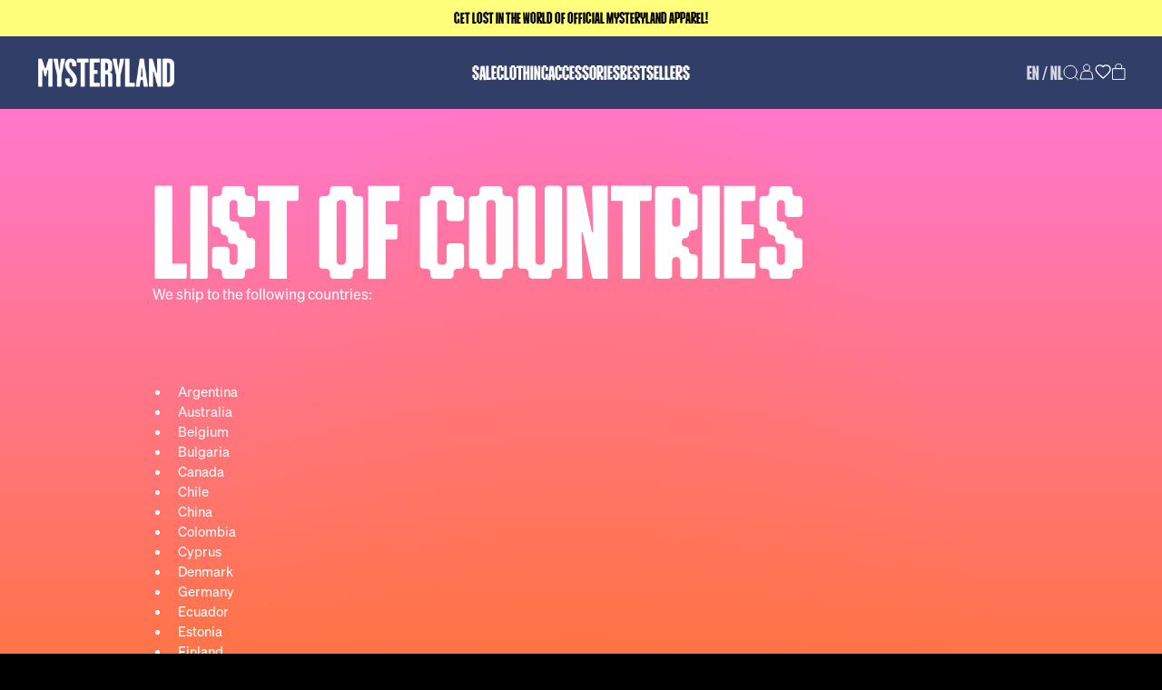

--- FILE ---
content_type: text/html; charset=utf-8
request_url: https://store.mysteryland.nl/pages/list-of-countries
body_size: 31646
content:
<!doctype html>
<html class='no-js' lang='en'>
  <head>
    <meta charset='utf-8'>
    <meta http-equiv='X-UA-Compatible' content='IE=edge'>
    <meta name='viewport' content='width=device-width,initial-scale=1'>
    <meta name='theme-color' content=''>
    <link rel='canonical' href='https://store.mysteryland.nl/pages/list-of-countries'>
    <link rel='preload' href='//store.mysteryland.nl/cdn/shop/t/14/assets/index.css?v=181503970790232190961732091464' as='style'>
    <link rel='preconnect' href='https://cdn.shopify.com' crossorigin><link rel='icon' type='image/png' href='//store.mysteryland.nl/cdn/shop/files/favicon_32x32.jpg?v=1733933868'><title>List of countries</title><script type="text/javascript">

      window.addEventListener('CookiebotOnAccept', function (e) {
      if (Cookiebot.consent.marketing) 
          {
              window.clarity('consent');
          } 
      }, false);
    (function(c,l,a,r,i,t,y){
        c[a]=c[a]||function(){(c[a].q=c[a].q||[]).push(arguments)};
        t=l.createElement(r);t.async=1;t.src="https://www.clarity.ms/tag/"+i;
        y=l.getElementsByTagName(r)[0];y.parentNode.insertBefore(t,y);
    })(window, document, "clarity", "script", "lo78ehey1a"); 
</script>
</script>

<meta property='og:site_name' content='Mysteryland Store'>
<meta property='og:url' content='https://store.mysteryland.nl/pages/list-of-countries'>
<meta property='og:title' content='List of countries'>
<meta property='og:type' content='website'>
<meta property='og:description' content='We ship to the following countries: Argentina Australia Belgium Bulgaria Canada Chile China Colombia Cyprus Denmark Germany Ecuador Estonia Finland France Greece Great Britain Honduras Hong Kong Hungary Ireland Iceland India Italy Japan Croatia Latvia Lithuania Luxembourg Malta Mexico Netherlands New Zealand Norway Aus'><meta property='og:image' content='http://store.mysteryland.nl/cdn/shop/files/social_bannersMysteryland.jpg?v=1738853959'>
  <meta property='og:image:secure_url' content='https://store.mysteryland.nl/cdn/shop/files/social_bannersMysteryland.jpg?v=1738853959'>
  <meta property='og:image:width' content='1200'>
  <meta property='og:image:height' content='628'><meta name='twitter:card' content='summary_large_image'>
<meta name='twitter:title' content='List of countries'>
<meta name='twitter:description' content='We ship to the following countries: Argentina Australia Belgium Bulgaria Canada Chile China Colombia Cyprus Denmark Germany Ecuador Estonia Finland France Greece Great Britain Honduras Hong Kong Hungary Ireland Iceland India Italy Japan Croatia Latvia Lithuania Luxembourg Malta Mexico Netherlands New Zealand Norway Aus'>

<meta name='theme-color' content='#000' media='(prefers-color-scheme: light)'>
<meta name='theme-color' content='#000' media='(prefers-color-scheme: dark)'>
<link href="//store.mysteryland.nl/cdn/shop/t/14/assets/index.css?v=181503970790232190961732091464" rel="stylesheet" type="text/css" media="all" />
<script>
  window.Phill = {
    store: "defqon-1-festival-store.myshopify.com",
    theme: {
      strings: {
        product: {
          add_to_cart: "Add to cart",
          adding_to_cart: "Adding to cart",
          added_to_cart: "Added to cart",
          sold_out: "Sold out",
          unavailable: "Unavailable",
        },
        cart: {
          size: "Translation missing: en.cart.product_item.size",
          remove: "Remove",
          quantity: "Translation missing: en.cart.product_item.quantity",
          empty: "Your bag is empty"
        },
        wishlist: {
          item_count: {
            one: "{{ count }} item",
            other: "{{ count }} items"
          }
        },
        newsletter: {
          error: "There was an error submitting the form."
        }
      },
      links: {
        asset: "//store.mysteryland.nl/cdn/shop/t/14/assets/XXX.XXX?v=1200",
        file: "//store.mysteryland.nl/cdn/shop/files/XXX.XXX?v=1200",
      }
    },
    scripts: {
      tag_manager: "",
      google_optimize: ""
    },
    routes: {
      cart: "/cart",
      cartAdd: "/cart/add",
      cartChange: "/cart/change",
      cartUpdate: "/cart/update",
      cartClear: "/cart/clear"
    },
    money_format: "€{{amount_with_comma_separator}}",
    money_separator: ".",
    locale: {"shop_locale":{"locale":"en","enabled":true,"primary":true,"published":true}},
    design_mode: false,
    customer: null,
    wishlist: null,
    wishlist_endpoint: "https:\/\/id-t-backend.vercel.app",
  }
</script>

      <meta name='description' content='We ship to the following countries: Argentina Australia Belgium Bulgaria Canada Chile China Colombia Cyprus Denmark Germany Ecuador Estonia Finland France Greece Great Britain Honduras Hong Kong Hungary Ireland Iceland India Italy Japan Croatia Latvia Lithuania Luxembourg Malta Mexico Netherlands New Zealand Norway Aus'>
    

    <style>@font-face {
        font-display: swap;
        font-family: 'font-body';
        font-weight: 400;
        src: url('') format('woff2'), url('https://cdn.shopify.com/s/files/1/0640/5475/5566/files/Sohne-Buch.woff?v=1732092163') format('woff')
      }
      @font-face {
        font-display: swap;
        font-family: 'font-heading';
        font-weight: 400;
        src: url('') format('woff2'), url('https://cdn.shopify.com/s/files/1/0640/5475/5566/files/Mystery-font-V2_2974d885-f05d-4b13-a31e-60f13ea0de29_1.woff?v=1732092163') format('woff')
      }

      :root {
        
        --header-spacing: 80px;

        --color--body__bg: #000000;
        --color--body__text: #ffffff;
        --color--body__text--alternative: #000000;
        --color--header__bg: #313f68;
        --color--header__text: #ffffff;
        --color--slider-nav__bg: #313f68;
        --color--slider-nav__ico: #ffffff;
        --color-btn__bg-primary: #ffff7b;
        --color-btn__bg-primary--end: #ffff7b;
        --color-btn__text-primary: #000000;
        --color-btn__border-primary: rgba(0,0,0,0);
        --color-btn__bg-secondary: #ffffff;
        --color-btn__text-secondary: #000000;
        --color-btn__border-secondary: #000000;
        --color-btn__bg-tertiary: #ffff7b;
        --color-btn__text-tertiary: #000000;
        --color-btn__border-tertiary: rgba(0,0,0,0);
        --color-btn__bg-cart: #ffff7b;
        --color-btn__text-cart: #000000;
        --color-btn__border-cart: rgba(0,0,0,0);
        --color-btn__disabled: #555555;
        --button-vertical-adjustment: 5%;
        --quickshop__btn-bg: #ffff7b;
        --quickshop__btn-border: #ffff7b;
        --quickshop__btn-text: #000000;
        --wishlist__btn-color: #313f68;
        --card_collection__text-color: #ffffff;
        --card_product__price-color: rgba(0,0,0,0);
        --card_product__swatches-color: #ffffff;
        --card_product__swatches-color--active: #fff;

        --color-label__text-info: #000000;
        --color-label__bg-info: transparent;

        --color-label__text-info-color: #000000;
        --color-label__bg-info-color: transparent;

        --color-label__text-unavailable: #626262;
        --color-label__bg-unavailable: #D9D9D9;

        --color-label__text-sale: #ffffff;
        --color-label__bg-sale: #313f68;

        --color-label__text-membership: #ffffff;
        --color-label__bg-membership: #e73e11;
        --color-label__bg-membership--end: #F59E00;

        --color-label__text-custom: #ffffff;
        --color-label__bg-custom: #313f68;

        --color-chip__text: #d9d9d9;
        --color-chip__bg: #353535;
        --color-chip__close-button: #ffffff;
        --color_chip__close_button_bg: #535353;

        --color-drawer__bg: #313f68;
        --color-drawer__bg--50: rgba(49, 63, 104, 0.7);
        --color-drawer__text: #ffffff;
        --color-drawer__overlay: #ffffff;
        --color-drawer__subtotal: #5872bc;

        --color-announcement__bg: #ffff7b;
        --color-announcement__text: #000000;

        --color-newsletter__bg: #313f68;
        --color-newsletter__text: #ffffff;
--heading-1--size: 8.8rem;
          --heading-1--lineheight: 80%;
          --heading-1--spacing: 0.0rem;
        
--heading-2--size: 4.666666666666667rem;
          --heading-2--lineheight: 95%;
          --heading-2--spacing: 0.0rem;
        
--heading-3--size: 4.266666666666667rem;
          --heading-3--lineheight: 85%;
          --heading-3--spacing: 0.0rem;
        
--heading-4--size: 3.466666666666667rem;
          --heading-4--lineheight: 95%;
          --heading-4--spacing: 0.0rem;
        
--heading-5--size: 2.4rem;
          --heading-5--lineheight: 95%;
          --heading-5--spacing: 0.0rem;
        
--heading-6--size: 1.4666666666666666rem;
          --heading-6--lineheight: 95%;
          --heading-6--spacing: 0.0rem;
        
--heading-7--size: 1.2rem;
          --heading-7--lineheight: 95%;
          --heading-7--spacing: 0.0rem;
        
--heading-8--size: 1.3333333333333333rem;
          --heading-8--lineheight: 115%;
          --heading-8--spacing: 0.0rem;
        
--heading-9--size: 1.2666666666666666rem;
          --heading-9--lineheight: 125%;
          --heading-9--spacing: 0.021666666666666667rem;
        
--heading-10--size: 1.0666666666666667rem;
          --heading-10--lineheight: 95%;
          --heading-10--spacing: 0.0rem;
        
        
--body-1--size: 1.2rem;
          --body-1--lineheight: 150%;
          --body-1--spacing: 0.016666666666666666rem;
        
--body-2--size: 1.0666666666666667rem;
          --body-2--lineheight: 150%;
          --body-2--spacing: 0.0rem;
        
--body-3--size: 0.9333333333333333rem;
          --body-3--lineheight: 150%;
          --body-3--spacing: 0.0rem;
        
--body-4--size: 0.7333333333333333rem;
          --body-4--lineheight: 150%;
          --body-4--spacing: 0.0rem;
        
      }
    </style>
    <meta name="google-site-verification" content="BSqrNZDHPpaWQxQnKcSQhUCIXBQMrM5yLqTzaSTFQBA" />
  <!-- BEGIN app block: shopify://apps/stape-conversion-tracking/blocks/gtm/7e13c847-7971-409d-8fe0-29ec14d5f048 --><script>
  window.lsData = {};
  window.dataLayer = window.dataLayer || [];
  window.addEventListener("message", (event) => {
    if (event.data?.event) {
      window.dataLayer.push(event.data);
    }
  });
  window.dataShopStape = {
    shop: "store.mysteryland.nl",
    shopId: "64054755566",
  }
</script>

<!-- END app block --><script src="https://cdn.shopify.com/extensions/019b8ed3-90b4-7b95-8e01-aa6b35f1be2e/stape-remix-29/assets/widget.js" type="text/javascript" defer="defer"></script>
<link href="https://monorail-edge.shopifysvc.com" rel="dns-prefetch">
<script>(function(){if ("sendBeacon" in navigator && "performance" in window) {try {var session_token_from_headers = performance.getEntriesByType('navigation')[0].serverTiming.find(x => x.name == '_s').description;} catch {var session_token_from_headers = undefined;}var session_cookie_matches = document.cookie.match(/_shopify_s=([^;]*)/);var session_token_from_cookie = session_cookie_matches && session_cookie_matches.length === 2 ? session_cookie_matches[1] : "";var session_token = session_token_from_headers || session_token_from_cookie || "";function handle_abandonment_event(e) {var entries = performance.getEntries().filter(function(entry) {return /monorail-edge.shopifysvc.com/.test(entry.name);});if (!window.abandonment_tracked && entries.length === 0) {window.abandonment_tracked = true;var currentMs = Date.now();var navigation_start = performance.timing.navigationStart;var payload = {shop_id: 64054755566,url: window.location.href,navigation_start,duration: currentMs - navigation_start,session_token,page_type: "page"};window.navigator.sendBeacon("https://monorail-edge.shopifysvc.com/v1/produce", JSON.stringify({schema_id: "online_store_buyer_site_abandonment/1.1",payload: payload,metadata: {event_created_at_ms: currentMs,event_sent_at_ms: currentMs}}));}}window.addEventListener('pagehide', handle_abandonment_event);}}());</script>
<script id="web-pixels-manager-setup">(function e(e,d,r,n,o){if(void 0===o&&(o={}),!Boolean(null===(a=null===(i=window.Shopify)||void 0===i?void 0:i.analytics)||void 0===a?void 0:a.replayQueue)){var i,a;window.Shopify=window.Shopify||{};var t=window.Shopify;t.analytics=t.analytics||{};var s=t.analytics;s.replayQueue=[],s.publish=function(e,d,r){return s.replayQueue.push([e,d,r]),!0};try{self.performance.mark("wpm:start")}catch(e){}var l=function(){var e={modern:/Edge?\/(1{2}[4-9]|1[2-9]\d|[2-9]\d{2}|\d{4,})\.\d+(\.\d+|)|Firefox\/(1{2}[4-9]|1[2-9]\d|[2-9]\d{2}|\d{4,})\.\d+(\.\d+|)|Chrom(ium|e)\/(9{2}|\d{3,})\.\d+(\.\d+|)|(Maci|X1{2}).+ Version\/(15\.\d+|(1[6-9]|[2-9]\d|\d{3,})\.\d+)([,.]\d+|)( \(\w+\)|)( Mobile\/\w+|) Safari\/|Chrome.+OPR\/(9{2}|\d{3,})\.\d+\.\d+|(CPU[ +]OS|iPhone[ +]OS|CPU[ +]iPhone|CPU IPhone OS|CPU iPad OS)[ +]+(15[._]\d+|(1[6-9]|[2-9]\d|\d{3,})[._]\d+)([._]\d+|)|Android:?[ /-](13[3-9]|1[4-9]\d|[2-9]\d{2}|\d{4,})(\.\d+|)(\.\d+|)|Android.+Firefox\/(13[5-9]|1[4-9]\d|[2-9]\d{2}|\d{4,})\.\d+(\.\d+|)|Android.+Chrom(ium|e)\/(13[3-9]|1[4-9]\d|[2-9]\d{2}|\d{4,})\.\d+(\.\d+|)|SamsungBrowser\/([2-9]\d|\d{3,})\.\d+/,legacy:/Edge?\/(1[6-9]|[2-9]\d|\d{3,})\.\d+(\.\d+|)|Firefox\/(5[4-9]|[6-9]\d|\d{3,})\.\d+(\.\d+|)|Chrom(ium|e)\/(5[1-9]|[6-9]\d|\d{3,})\.\d+(\.\d+|)([\d.]+$|.*Safari\/(?![\d.]+ Edge\/[\d.]+$))|(Maci|X1{2}).+ Version\/(10\.\d+|(1[1-9]|[2-9]\d|\d{3,})\.\d+)([,.]\d+|)( \(\w+\)|)( Mobile\/\w+|) Safari\/|Chrome.+OPR\/(3[89]|[4-9]\d|\d{3,})\.\d+\.\d+|(CPU[ +]OS|iPhone[ +]OS|CPU[ +]iPhone|CPU IPhone OS|CPU iPad OS)[ +]+(10[._]\d+|(1[1-9]|[2-9]\d|\d{3,})[._]\d+)([._]\d+|)|Android:?[ /-](13[3-9]|1[4-9]\d|[2-9]\d{2}|\d{4,})(\.\d+|)(\.\d+|)|Mobile Safari.+OPR\/([89]\d|\d{3,})\.\d+\.\d+|Android.+Firefox\/(13[5-9]|1[4-9]\d|[2-9]\d{2}|\d{4,})\.\d+(\.\d+|)|Android.+Chrom(ium|e)\/(13[3-9]|1[4-9]\d|[2-9]\d{2}|\d{4,})\.\d+(\.\d+|)|Android.+(UC? ?Browser|UCWEB|U3)[ /]?(15\.([5-9]|\d{2,})|(1[6-9]|[2-9]\d|\d{3,})\.\d+)\.\d+|SamsungBrowser\/(5\.\d+|([6-9]|\d{2,})\.\d+)|Android.+MQ{2}Browser\/(14(\.(9|\d{2,})|)|(1[5-9]|[2-9]\d|\d{3,})(\.\d+|))(\.\d+|)|K[Aa][Ii]OS\/(3\.\d+|([4-9]|\d{2,})\.\d+)(\.\d+|)/},d=e.modern,r=e.legacy,n=navigator.userAgent;return n.match(d)?"modern":n.match(r)?"legacy":"unknown"}(),u="modern"===l?"modern":"legacy",c=(null!=n?n:{modern:"",legacy:""})[u],f=function(e){return[e.baseUrl,"/wpm","/b",e.hashVersion,"modern"===e.buildTarget?"m":"l",".js"].join("")}({baseUrl:d,hashVersion:r,buildTarget:u}),m=function(e){var d=e.version,r=e.bundleTarget,n=e.surface,o=e.pageUrl,i=e.monorailEndpoint;return{emit:function(e){var a=e.status,t=e.errorMsg,s=(new Date).getTime(),l=JSON.stringify({metadata:{event_sent_at_ms:s},events:[{schema_id:"web_pixels_manager_load/3.1",payload:{version:d,bundle_target:r,page_url:o,status:a,surface:n,error_msg:t},metadata:{event_created_at_ms:s}}]});if(!i)return console&&console.warn&&console.warn("[Web Pixels Manager] No Monorail endpoint provided, skipping logging."),!1;try{return self.navigator.sendBeacon.bind(self.navigator)(i,l)}catch(e){}var u=new XMLHttpRequest;try{return u.open("POST",i,!0),u.setRequestHeader("Content-Type","text/plain"),u.send(l),!0}catch(e){return console&&console.warn&&console.warn("[Web Pixels Manager] Got an unhandled error while logging to Monorail."),!1}}}}({version:r,bundleTarget:l,surface:e.surface,pageUrl:self.location.href,monorailEndpoint:e.monorailEndpoint});try{o.browserTarget=l,function(e){var d=e.src,r=e.async,n=void 0===r||r,o=e.onload,i=e.onerror,a=e.sri,t=e.scriptDataAttributes,s=void 0===t?{}:t,l=document.createElement("script"),u=document.querySelector("head"),c=document.querySelector("body");if(l.async=n,l.src=d,a&&(l.integrity=a,l.crossOrigin="anonymous"),s)for(var f in s)if(Object.prototype.hasOwnProperty.call(s,f))try{l.dataset[f]=s[f]}catch(e){}if(o&&l.addEventListener("load",o),i&&l.addEventListener("error",i),u)u.appendChild(l);else{if(!c)throw new Error("Did not find a head or body element to append the script");c.appendChild(l)}}({src:f,async:!0,onload:function(){if(!function(){var e,d;return Boolean(null===(d=null===(e=window.Shopify)||void 0===e?void 0:e.analytics)||void 0===d?void 0:d.initialized)}()){var d=window.webPixelsManager.init(e)||void 0;if(d){var r=window.Shopify.analytics;r.replayQueue.forEach((function(e){var r=e[0],n=e[1],o=e[2];d.publishCustomEvent(r,n,o)})),r.replayQueue=[],r.publish=d.publishCustomEvent,r.visitor=d.visitor,r.initialized=!0}}},onerror:function(){return m.emit({status:"failed",errorMsg:"".concat(f," has failed to load")})},sri:function(e){var d=/^sha384-[A-Za-z0-9+/=]+$/;return"string"==typeof e&&d.test(e)}(c)?c:"",scriptDataAttributes:o}),m.emit({status:"loading"})}catch(e){m.emit({status:"failed",errorMsg:(null==e?void 0:e.message)||"Unknown error"})}}})({shopId: 64054755566,storefrontBaseUrl: "https://store.mysteryland.nl",extensionsBaseUrl: "https://extensions.shopifycdn.com/cdn/shopifycloud/web-pixels-manager",monorailEndpoint: "https://monorail-edge.shopifysvc.com/unstable/produce_batch",surface: "storefront-renderer",enabledBetaFlags: ["2dca8a86"],webPixelsConfigList: [{"id":"350880091","configuration":"{\"accountID\":\"64054755566\"}","eventPayloadVersion":"v1","runtimeContext":"STRICT","scriptVersion":"c0a2ceb098b536858278d481fbeefe60","type":"APP","apiClientId":10250649601,"privacyPurposes":[],"dataSharingAdjustments":{"protectedCustomerApprovalScopes":["read_customer_address","read_customer_email","read_customer_name","read_customer_personal_data","read_customer_phone"]}},{"id":"31326555","configuration":"{\"myshopifyDomain\":\"defqon-1-festival-store.myshopify.com\"}","eventPayloadVersion":"v1","runtimeContext":"STRICT","scriptVersion":"23b97d18e2aa74363140dc29c9284e87","type":"APP","apiClientId":2775569,"privacyPurposes":["ANALYTICS","MARKETING","SALE_OF_DATA"],"dataSharingAdjustments":{"protectedCustomerApprovalScopes":["read_customer_address","read_customer_email","read_customer_name","read_customer_phone","read_customer_personal_data"]}},{"id":"179208539","eventPayloadVersion":"1","runtimeContext":"LAX","scriptVersion":"1","type":"CUSTOM","privacyPurposes":[],"name":"HaS - Stape - Checkout"},{"id":"shopify-app-pixel","configuration":"{}","eventPayloadVersion":"v1","runtimeContext":"STRICT","scriptVersion":"0450","apiClientId":"shopify-pixel","type":"APP","privacyPurposes":["ANALYTICS","MARKETING"]},{"id":"shopify-custom-pixel","eventPayloadVersion":"v1","runtimeContext":"LAX","scriptVersion":"0450","apiClientId":"shopify-pixel","type":"CUSTOM","privacyPurposes":["ANALYTICS","MARKETING"]}],isMerchantRequest: false,initData: {"shop":{"name":"Mysteryland Store","paymentSettings":{"currencyCode":"EUR"},"myshopifyDomain":"defqon-1-festival-store.myshopify.com","countryCode":"NL","storefrontUrl":"https:\/\/store.mysteryland.nl"},"customer":null,"cart":null,"checkout":null,"productVariants":[],"purchasingCompany":null},},"https://store.mysteryland.nl/cdn","fcfee988w5aeb613cpc8e4bc33m6693e112",{"modern":"","legacy":""},{"shopId":"64054755566","storefrontBaseUrl":"https:\/\/store.mysteryland.nl","extensionBaseUrl":"https:\/\/extensions.shopifycdn.com\/cdn\/shopifycloud\/web-pixels-manager","surface":"storefront-renderer","enabledBetaFlags":"[\"2dca8a86\"]","isMerchantRequest":"false","hashVersion":"fcfee988w5aeb613cpc8e4bc33m6693e112","publish":"custom","events":"[[\"page_viewed\",{}]]"});</script><script>
  window.ShopifyAnalytics = window.ShopifyAnalytics || {};
  window.ShopifyAnalytics.meta = window.ShopifyAnalytics.meta || {};
  window.ShopifyAnalytics.meta.currency = 'EUR';
  var meta = {"page":{"pageType":"page","resourceType":"page","resourceId":102646120686,"requestId":"9505b454-0ab8-46c1-9859-7cc6652d1851-1769217645"}};
  for (var attr in meta) {
    window.ShopifyAnalytics.meta[attr] = meta[attr];
  }
</script>
<script class="analytics">
  (function () {
    var customDocumentWrite = function(content) {
      var jquery = null;

      if (window.jQuery) {
        jquery = window.jQuery;
      } else if (window.Checkout && window.Checkout.$) {
        jquery = window.Checkout.$;
      }

      if (jquery) {
        jquery('body').append(content);
      }
    };

    var hasLoggedConversion = function(token) {
      if (token) {
        return document.cookie.indexOf('loggedConversion=' + token) !== -1;
      }
      return false;
    }

    var setCookieIfConversion = function(token) {
      if (token) {
        var twoMonthsFromNow = new Date(Date.now());
        twoMonthsFromNow.setMonth(twoMonthsFromNow.getMonth() + 2);

        document.cookie = 'loggedConversion=' + token + '; expires=' + twoMonthsFromNow;
      }
    }

    var trekkie = window.ShopifyAnalytics.lib = window.trekkie = window.trekkie || [];
    if (trekkie.integrations) {
      return;
    }
    trekkie.methods = [
      'identify',
      'page',
      'ready',
      'track',
      'trackForm',
      'trackLink'
    ];
    trekkie.factory = function(method) {
      return function() {
        var args = Array.prototype.slice.call(arguments);
        args.unshift(method);
        trekkie.push(args);
        return trekkie;
      };
    };
    for (var i = 0; i < trekkie.methods.length; i++) {
      var key = trekkie.methods[i];
      trekkie[key] = trekkie.factory(key);
    }
    trekkie.load = function(config) {
      trekkie.config = config || {};
      trekkie.config.initialDocumentCookie = document.cookie;
      var first = document.getElementsByTagName('script')[0];
      var script = document.createElement('script');
      script.type = 'text/javascript';
      script.onerror = function(e) {
        var scriptFallback = document.createElement('script');
        scriptFallback.type = 'text/javascript';
        scriptFallback.onerror = function(error) {
                var Monorail = {
      produce: function produce(monorailDomain, schemaId, payload) {
        var currentMs = new Date().getTime();
        var event = {
          schema_id: schemaId,
          payload: payload,
          metadata: {
            event_created_at_ms: currentMs,
            event_sent_at_ms: currentMs
          }
        };
        return Monorail.sendRequest("https://" + monorailDomain + "/v1/produce", JSON.stringify(event));
      },
      sendRequest: function sendRequest(endpointUrl, payload) {
        // Try the sendBeacon API
        if (window && window.navigator && typeof window.navigator.sendBeacon === 'function' && typeof window.Blob === 'function' && !Monorail.isIos12()) {
          var blobData = new window.Blob([payload], {
            type: 'text/plain'
          });

          if (window.navigator.sendBeacon(endpointUrl, blobData)) {
            return true;
          } // sendBeacon was not successful

        } // XHR beacon

        var xhr = new XMLHttpRequest();

        try {
          xhr.open('POST', endpointUrl);
          xhr.setRequestHeader('Content-Type', 'text/plain');
          xhr.send(payload);
        } catch (e) {
          console.log(e);
        }

        return false;
      },
      isIos12: function isIos12() {
        return window.navigator.userAgent.lastIndexOf('iPhone; CPU iPhone OS 12_') !== -1 || window.navigator.userAgent.lastIndexOf('iPad; CPU OS 12_') !== -1;
      }
    };
    Monorail.produce('monorail-edge.shopifysvc.com',
      'trekkie_storefront_load_errors/1.1',
      {shop_id: 64054755566,
      theme_id: 176660414811,
      app_name: "storefront",
      context_url: window.location.href,
      source_url: "//store.mysteryland.nl/cdn/s/trekkie.storefront.8d95595f799fbf7e1d32231b9a28fd43b70c67d3.min.js"});

        };
        scriptFallback.async = true;
        scriptFallback.src = '//store.mysteryland.nl/cdn/s/trekkie.storefront.8d95595f799fbf7e1d32231b9a28fd43b70c67d3.min.js';
        first.parentNode.insertBefore(scriptFallback, first);
      };
      script.async = true;
      script.src = '//store.mysteryland.nl/cdn/s/trekkie.storefront.8d95595f799fbf7e1d32231b9a28fd43b70c67d3.min.js';
      first.parentNode.insertBefore(script, first);
    };
    trekkie.load(
      {"Trekkie":{"appName":"storefront","development":false,"defaultAttributes":{"shopId":64054755566,"isMerchantRequest":null,"themeId":176660414811,"themeCityHash":"1105376062352722335","contentLanguage":"en","currency":"EUR","eventMetadataId":"7ad51b82-b094-4a30-b08f-12679aa74b0f"},"isServerSideCookieWritingEnabled":true,"monorailRegion":"shop_domain","enabledBetaFlags":["65f19447"]},"Session Attribution":{},"S2S":{"facebookCapiEnabled":false,"source":"trekkie-storefront-renderer","apiClientId":580111}}
    );

    var loaded = false;
    trekkie.ready(function() {
      if (loaded) return;
      loaded = true;

      window.ShopifyAnalytics.lib = window.trekkie;

      var originalDocumentWrite = document.write;
      document.write = customDocumentWrite;
      try { window.ShopifyAnalytics.merchantGoogleAnalytics.call(this); } catch(error) {};
      document.write = originalDocumentWrite;

      window.ShopifyAnalytics.lib.page(null,{"pageType":"page","resourceType":"page","resourceId":102646120686,"requestId":"9505b454-0ab8-46c1-9859-7cc6652d1851-1769217645","shopifyEmitted":true});

      var match = window.location.pathname.match(/checkouts\/(.+)\/(thank_you|post_purchase)/)
      var token = match? match[1]: undefined;
      if (!hasLoggedConversion(token)) {
        setCookieIfConversion(token);
        
      }
    });


        var eventsListenerScript = document.createElement('script');
        eventsListenerScript.async = true;
        eventsListenerScript.src = "//store.mysteryland.nl/cdn/shopifycloud/storefront/assets/shop_events_listener-3da45d37.js";
        document.getElementsByTagName('head')[0].appendChild(eventsListenerScript);

})();</script>
  <script>
  if (!window.ga || (window.ga && typeof window.ga !== 'function')) {
    window.ga = function ga() {
      (window.ga.q = window.ga.q || []).push(arguments);
      if (window.Shopify && window.Shopify.analytics && typeof window.Shopify.analytics.publish === 'function') {
        window.Shopify.analytics.publish("ga_stub_called", {}, {sendTo: "google_osp_migration"});
      }
      console.error("Shopify's Google Analytics stub called with:", Array.from(arguments), "\nSee https://help.shopify.com/manual/promoting-marketing/pixels/pixel-migration#google for more information.");
    };
    if (window.Shopify && window.Shopify.analytics && typeof window.Shopify.analytics.publish === 'function') {
      window.Shopify.analytics.publish("ga_stub_initialized", {}, {sendTo: "google_osp_migration"});
    }
  }
</script>
<script
  defer
  src="https://store.mysteryland.nl/cdn/shopifycloud/perf-kit/shopify-perf-kit-3.0.4.min.js"
  data-application="storefront-renderer"
  data-shop-id="64054755566"
  data-render-region="gcp-us-east1"
  data-page-type="page"
  data-theme-instance-id="176660414811"
  data-theme-name="ID&T"
  data-theme-version="1.0.0"
  data-monorail-region="shop_domain"
  data-resource-timing-sampling-rate="10"
  data-shs="true"
  data-shs-beacon="true"
  data-shs-export-with-fetch="true"
  data-shs-logs-sample-rate="1"
  data-shs-beacon-endpoint="https://store.mysteryland.nl/api/collect"
></script>
</head>
  <body
    class='min-h-screen max-w-screen-3k w-full overflow-x-hidden mx-auto font-body antialiased bg-color--body__bg text-color--body__text'
    data-component='body'
    data-scroll-lock-fill-gap
  ><!-- BEGIN sections: header-group -->
<div id="shopify-section-sections--24347538555227__c45a80f6-e31d-4775-be00-3d4ab06c3971" class="shopify-section shopify-section-group-header-group"><div
  
    data-component='announcementbar'
  
  data-speed='5000'
  class='flex text-announcement__text bg-announcement__bg w-full flex-col justify-center items-center relative z-30 h-8 lg:h-10'
><div
      data-slide
      class=' active opacity-0 text-heading-10 leading-4 font-heading uppercase apply-content-editor absolute max-w-screen-3k px-5 transition-all duration-500 delay-500 pointer-events-none [&.active]:opacity-100 [&.active]:pointer-events-auto text-center line-clamp-2'
    >Get lost in the world of official Mysteryland apparel!</div><div
      data-slide
      class='opacity-0 text-heading-10 leading-4 font-heading uppercase apply-content-editor absolute max-w-screen-3k px-5 transition-all duration-500 delay-500 pointer-events-none [&.active]:opacity-100 [&.active]:pointer-events-auto text-center line-clamp-2'
    >30 days return policy</div><div
      data-slide
      class='opacity-0 text-heading-10 leading-4 font-heading uppercase apply-content-editor absolute max-w-screen-3k px-5 transition-all duration-500 delay-500 pointer-events-none [&.active]:opacity-100 [&.active]:pointer-events-auto text-center line-clamp-2'
    >100% Refund Guarantee</div><div
      data-slide
      class='opacity-0 text-heading-10 leading-4 font-heading uppercase apply-content-editor absolute max-w-screen-3k px-5 transition-all duration-500 delay-500 pointer-events-none [&.active]:opacity-100 [&.active]:pointer-events-auto text-center line-clamp-2'
    >Worldwide shipping</div></div>


</div><header id="shopify-section-sections--24347538555227__header" class="shopify-section shopify-section-group-header-group sticky top-0 left-0 right-0 z-30 bg-color--header__bg"><div data-component='header' header-component>
  <div class='text-color--header__text max-w-screen-xl mx-auto grid grid-cols-12 items-center gap-5 w-full px-5 h-20 py-5 lg:px-10'>
    <div class='col-span-2 col-start-1 flex items-center gap-5 lg:hidden'>
      <button
        type='button'
        aria-label='mobile menu btn'
        data-mobile-nav-btn
        class='w-5 h-3 box-content pb-px relative inline-block flex-shrink-0 border-t border-b border-color--header__text before:absolute before:top-1/2 before:left-0 before:w-full before:h-px before:bg-color--header__text after:absolute after:top-1/2 after:left-0 after:w-full after:h-px after:bg-color--header__text before:transition-all after:transition-all [&.active]:border-0 [&.active]:before:rotate-45 [&.active]:after:-rotate-45'
      ></button>
      <button aria-label='search btn' type='button' data-search-toggle>
    <svg class='w-[1.125rem] h-[1.125rem]' viewBox='0 0 18 18' fill='none' xmlns='http://www.w3.org/2000/svg'>
      <g clip-path="url(#clip0_3209_18730)"> <path d="M13.353 13.6055L16.498 16.7495M15.172 8.33624C15.172 12.2497 11.9995 15.4222 8.086 15.4222C4.17251 15.4222 1 12.2497 1 8.33624C1 4.42275 4.17251 1.25024 8.086 1.25024C11.9995 1.25024 15.172 4.42275 15.172 8.33624Z" stroke="currentColor" stroke-linecap="square"/> </g> <defs> <clipPath id="clip0_3209_18730"> <rect width="18" height="18" fill="currentColor"/> </clipPath> </defs>
    </svg>
  </button>
    </div>
    <div class='col-start-3 col-span-8 lg:col-start-1 lg:col-span-3'>
      <div class='flex items-center justify-center px-5 lg:px-0 lg:justify-start'>
        
          <a
            href='/'
            aria-label='logo'
            class='h-9 inline-block'
          >
            <img src="//store.mysteryland.nl/cdn/shop/files/mysteryland-logo-wit.png?v=1660860145&amp;width=960" alt="" srcset="//store.mysteryland.nl/cdn/shop/files/mysteryland-logo-wit.png?v=1660860145&amp;width=352 352w, //store.mysteryland.nl/cdn/shop/files/mysteryland-logo-wit.png?v=1660860145&amp;width=832 832w, //store.mysteryland.nl/cdn/shop/files/mysteryland-logo-wit.png?v=1660860145&amp;width=960 960w" width="960" height="224" loading="eager" class="w-auto h-full" sizes="10rem">
          </a>
        
      </div>
    </div>
    <nav class='hidden lg:flex col-span-6 flex-wrap justify-center gap-x-10 gap-y-2 text-heading-8 font-heading uppercase'><a  data-nav-link class='apply-nav-item' href='/collections/all'>Sale</a><a  data-nav-link class='apply-nav-item' href='/collections/clothing'>Clothing</a><a  data-nav-link class='apply-nav-item' href='/collections/accessories'>Accessories</a><a  data-nav-link class='apply-nav-item' href='/collections/best-sellers'>Bestsellers</a></nav>

    <div class='col-span-2 lg:col-span-3 flex justify-end gap-5'><button
          data-language-popup-toggle
          aria-label='language toggle btn'
          class='hidden lg:block font-heading text-heading-8 uppercase opacity-80 leading-none transition hover:opacity-100 active:opacity-100 focus:opacity-100 whitespace-nowrap'
        >
          en / NL
        </button><button
        aria-label='search toggle btn'
        class='hidden lg:block transition hover:opacity-70'
        type='button'
        data-search-toggle
      >
    <svg class='w-[1.125rem] h-[1.125rem]' viewBox='0 0 18 18' fill='none' xmlns='http://www.w3.org/2000/svg'>
      <g clip-path="url(#clip0_3209_18730)"> <path d="M13.353 13.6055L16.498 16.7495M15.172 8.33624C15.172 12.2497 11.9995 15.4222 8.086 15.4222C4.17251 15.4222 1 12.2497 1 8.33624C1 4.42275 4.17251 1.25024 8.086 1.25024C11.9995 1.25024 15.172 4.42275 15.172 8.33624Z" stroke="currentColor" stroke-linecap="square"/> </g> <defs> <clipPath id="clip0_3209_18730"> <rect width="18" height="18" fill="currentColor"/> </clipPath> </defs>
    </svg>
  </button>
      <a
        class='hidden lg:block transition hover:opacity-70'
        aria-label='account'
        href='/account/login'
      >
        <svg class='w-4 h-[1.125rem]' viewBox='0 0 16 18' fill='none' xmlns='http://www.w3.org/2000/svg'>
      <g clip-path="url(#clip0_3209_18732)"> <path d="M11.5 4.556C11.5 6.52 9.934 8.11 8 8.11C6.066 8.11 4.5 6.52 4.5 4.556C4.5 2.59 6.066 1 8 1C9.934 1 11.5 2.591 11.5 4.556Z" stroke="currentColor"/> <path d="M2.115 11.3383C2.29407 10.4292 2.78321 9.61042 3.49889 9.02186C4.21458 8.4333 5.11239 8.11147 6.039 8.11133H9.961C10.8876 8.11147 11.7854 8.4333 12.5011 9.02186C13.2168 9.61042 13.7059 10.4292 13.885 11.3383L15 17.0003H1L2.115 11.3383Z" stroke="currentColor"/> </g> <defs> <clipPath id="clip0_3209_18732"> <rect class='w-4 h-[1.125rem]' fill="currentColor"/> </clipPath> </defs>
    </svg>
  
      </a>
      <a
        href='/pages/wishlist'
        class='relative transition hover:opacity-70'
        type='button'
        aria-label='wishlist open'
      >
        <svg xmlns='http://www.w3.org/2000/svg' class='w-5 h-[1.125rem]' viewBox='0 0 15 12' fill='none'>
      <g clip-path="url(#clip0_796_29422)"> <path d="M7.58325 11.3333C7.58325 11.3333 3.65725 7.778 2.57659 6.30267C2.07725 5.62133 1.58325 4.88 1.58325 3.968C1.58325 2.14467 3.10125 0.666666 4.97458 0.666666C6.02392 0.666666 6.96125 1.13067 7.58325 1.86C7.9057 1.48402 8.30597 1.18258 8.75639 0.976539C9.20681 0.770495 9.69661 0.664766 10.1919 0.666666C12.0653 0.666666 13.5833 2.14467 13.5833 3.968C13.5833 4.88 13.0379 5.594 12.5899 6.30267C11.6566 7.778 7.58325 11.3333 7.58325 11.3333Z" stroke="currentColor" stroke-linecap="round"/> </g> <defs> <clipPath id="clip0_796_29422"> <rect fill="currentColor" width="100%" height="100%" transform="translate(0.916626)"/> </clipPath> </defs>
    </svg>
        <div
          data-wishlist-count
          class='!hidden absolute rounded-full bg-btn__bg-primary text-btn__text-primary inline-flex w-4 h-4 items-center justify-center font-heading text-[0.625rem] leading-none top-0 right-0 translate-x-1/2 -translate-y-1/2'
        >
          <span></span>
        </div>
      </a>
      <a
        class='relative transition hover:opacity-70'
        href='/cart'
        data-cart-toggle
        aria-label='cart'
      ><svg xmlns='http://www.w3.org/2000/svg' class='w-[0.9375rem] h-[1.125rem]' viewBox='0 0 15 18' fill='none'>
      <g clip-path="url(#clip0_2611_2491)"> <path d="M0.46875 5.65219H13.9509V17.4375H0.46875V5.65219ZM3.8625 2.90625C3.8625 2.28465 4.10943 1.68851 4.54897 1.24897C4.98851 0.80943 5.58465 0.5625 6.20625 0.5625H8.21438C8.52216 0.5625 8.82693 0.623123 9.11129 0.740907C9.39565 0.858692 9.65402 1.03133 9.87166 1.24897C10.0893 1.46661 10.2619 1.72498 10.3797 2.00934C10.4975 2.29369 10.5581 2.59846 10.5581 2.90625V5.56219H3.86156L3.8625 2.90625Z" stroke="currentColor" stroke-width="0.9375"/> </g> <defs> <clipPath id="clip0_2611_2491"> <rect class='w-[0.9375rem] h-[1.125rem]' fill="currentColor"/> </clipPath> </defs>
    </svg><div
          data-cart-count
          class='!hidden  absolute rounded-full bg-btn__bg-primary text-btn__text-primary inline-flex w-4 h-4 items-center justify-center font-heading text-[0.625rem] leading-none top-0 right-0 translate-x-1/2 -translate-y-1/2'
        >
          <span>0</span>
        </div>
      </a>
    </div>
  </div>

<div
  class='fixed z-[99] inset-0 group pointer-events-none [&.open]:pointer-events-auto'
  data-scroll-lock-scrollable
  data-component='drawer'
  data-drawer-id='mobile-menu'
>
  <button
    type='button'
    data-close
    aria-label='close'
    class='absolute inset-0 bg-drawer__overlay opacity-0 group-[&.open]:opacity-40 transition-opacity duration-500 w-full h-full '
  ></button>
  <div
    data-scroll-lock-scrollable
    class='absolute bg-drawer__bg text-drawer__text top-0 h-full max-w-[calc(100vw-2.5rem)] w-[23.4375rem] sm:w-full sm:max-w-[27.5rem] flex flex-col transition-transform duration-500 group-[&.open]:translate-x-0 pt-10 sm:pt-12 px-5 sm:px-10 overflow-auto overflow-x-hidden no-scrollbar left-0 -translate-x-full group-[&.open]:delay-100'
  >
    <div
      data-close
      class='px-3 py-4 sm:px-6 sm:py-7 absolute right-0 top-0 cursor-pointer transition hover:opacity-70 active:opacity-70 focus:opacity-70'
    >
    <svg
      class='w-4 h-4'
      viewBox='0 0 8 8'
      fill='none'
      xmlns='http://www.w3.org/2000/svg'
    >
      <g clip-path="url(#clip0_925_94731)">
      <path d="M6.51959 1.57812L1.48134 6.61638M6.51872 6.61594L1.48047 1.57856" stroke="currentColor" stroke-linecap="square"/>
      </g>
    </svg></div>
    <div data-content class='hidden'>
      <div data-mobile-menu class="transition-all duration-500 opacity-100 [&.slide-left]:-translate-x-full [&.slide-left]:opacity-0 ">
    <div class="pb-14 min-h-[calc(100vh-6.5rem)]">
      <div class="mb-10">
        <form action='/search' class='flex gap-24 w-full'>
          <div class='relative w-full max-w-[50rem]'>
            <div
  
  class='flex flex-col bg-transparent w-full '
>
  <div class='relative'>
    <input
      data-main-input
      type='text'
      name='q'
      id=''
      class='peer apply-input   !text-drawer__text placeholder:text-drawer__text'
      
        placeholder='Search'
      
      
      
      
      autocomplete='off'
      autocapitalize='off'
      autocorrect='off'
      spellcheck='false'
      
    >
    <hr
      class='absolute transition w-full h-px left-0 bottom-0 border-color--body__text opacity-20 peer-focus:opacity-100  !border-drawer__text'
    >
    
    
  </div>
  <div class='text-body-4 text-error'></div>
</div>

          </div>
        </form>
      </div>
      <nav class='flex flex-col items-start gap-6 text-heading-6 font-heading uppercase pb-7 relative after:absolute after:w-full after:h-px after:bg-drawer__text after:opacity-20 after:bottom-0 after:left-0'><a  data-nav-link-mobile class='apply-nav-item' href='/collections/all'>Sale</a><a  data-nav-link-mobile class='apply-nav-item' href='/collections/clothing'>Clothing</a><a  data-nav-link-mobile class='apply-nav-item' href='/collections/accessories'>Accessories</a><a  data-nav-link-mobile class='apply-nav-item' href='/collections/best-sellers'>Bestsellers</a></nav>
      <nav class='flex flex-col items-start gap-7 text-heading-8 font-heading uppercase opacity-80 py-7'><a  class='apply-nav-item' href='/pages/contact'>Contact</a><a  class='apply-nav-item' href='/pages/order-delivery'>Order & delivery</a><a  class='apply-nav-item' href='/pages/returns'>Returns</a><a
                class='apply-nav-item'
                href='/account/login'
              >
Sign In</a></nav>
    </div>
  </div><div class="py-6 sticky bg-drawer__bg bottom-0 left-0 w-full text-heading-9 font-heading uppercase">
      <button data-language-popup-toggle class="uppercase">
        en / NL
      </button>
    </div>
    </div>
  </div>
</div>

</div>


</header><div id="shopify-section-sections--24347538555227__faba9cbf-118f-4c45-91f7-6d215799359f" class="shopify-section shopify-section-group-header-group"><div
  data-component='headerDropdownMenu'
  data-header-dropdown-menu
  data-link='/collections/clothing'
  class='group'
>
  <div
    class='fixed inset-0 bg-drawer__overlay pointer-events-none opacity-0 group-[&[active]]:opacity-40 group-[&[active]]:pointer-events-auto transition-opacity duration-500 w-full h-full z-10'
  ></div>
  <div
    data-dropdown
    class='
      opacity-0 pointer-events-none bg-drawer__bg text-drawer__text fixed top-8 left-0 z-50 mx-auto px-5 pb-10 overflow-y-scroll bottom-0 transition duration-300 w-[23.4375rem] max-w-[calc(100vw-2.5rem)] overflow-x-hidden
      md:max-w-[27.5rem] md:top-11 md:w-full
      lg:z-[29] lg:-translate-y-full lg:top-20 lg:bottom-auto lg:overflow-y-auto lg:overflow-x-hidden lg:duration-500 lg:right-0 lg:max-w-screen-xl lg:max-h-[80dvh]
      group-[&[active]]:translate-x-0 group-[&[active]]:pointer-events-auto group-[&[active]]:opacity-100 group-[&[active]]:translate-y-0 group-[&[active]]:duration-500
    '
  >
    <div class='translate-x-full duration-500 group-[&[active]]:translate-x-0 lg:translate-x-0'>
      <div
        data-container
        class='!hidden grid grid-cols-1 lg:grid-cols-4 gap-2'
      >
        <div class='px-5 pb-6 pt-2 relative after:absolute after:w-full after:h-px after:bg-drawer__text after:opacity-20 after:bottom-0 after:left-0 lg:hidden'>
          <div class='flex gap-3 items-center cursor-pointer' data-nav-link-mobile-back>
    <svg xmlns='http://www.w3.org/2000/svg' class='w-[0.375rem] h-4' viewBox='0 0 6 16' fill='none'>
      <path d="M5.29289 12.9501L6 12.243L1.05025 7.29327L0.343144 8.00038L5.29289 12.9501Z" fill="white"/> <path d="M1.05025 8.70666L6 3.75691L5.29289 3.0498L0.343144 8.00038L1.05025 8.70666Z" fill="currentColor"/>
    </svg>
  <span class='text-heading-10 leading-0 font-heading uppercase'>Back</span>
          </div>
        </div><nav class='pt-12 pl-5 text-heading-7 font-heading uppercase flex flex-col gap-6 items-start'><a  class='apply-nav-item ' href='/collections/t-shirts-tops'>T-shirts & tops</a><a  class='apply-nav-item ' href='/collections/hoodies-sweaters'>Hoodies & sweaters</a><a  class='apply-nav-item ' href='/collections/pants-shorts'>Pants & shorts</a><a  class='apply-nav-item text-btn__bg-primary before:!bg-btn__bg-primary after:!bg-btn__bg-primary' href='/collections/clothing'>All</a></nav></div>
    </div>
  </div>
</div>


</div><div id="shopify-section-sections--24347538555227__header_dropdown_menu_LRwhLh" class="shopify-section shopify-section-group-header-group"><div
  data-component='headerDropdownMenu'
  data-header-dropdown-menu
  data-link='/collections/accessories'
  class='group'
>
  <div
    class='fixed inset-0 bg-drawer__overlay pointer-events-none opacity-0 group-[&[active]]:opacity-40 group-[&[active]]:pointer-events-auto transition-opacity duration-500 w-full h-full z-10'
  ></div>
  <div
    data-dropdown
    class='
      opacity-0 pointer-events-none bg-drawer__bg text-drawer__text fixed top-8 left-0 z-50 mx-auto px-5 pb-10 overflow-y-scroll bottom-0 transition duration-300 w-[23.4375rem] max-w-[calc(100vw-2.5rem)] overflow-x-hidden
      md:max-w-[27.5rem] md:top-11 md:w-full
      lg:z-[29] lg:-translate-y-full lg:top-20 lg:bottom-auto lg:overflow-y-auto lg:overflow-x-hidden lg:duration-500 lg:right-0 lg:max-w-screen-xl lg:max-h-[80dvh]
      group-[&[active]]:translate-x-0 group-[&[active]]:pointer-events-auto group-[&[active]]:opacity-100 group-[&[active]]:translate-y-0 group-[&[active]]:duration-500
    '
  >
    <div class='translate-x-full duration-500 group-[&[active]]:translate-x-0 lg:translate-x-0'>
      <div
        data-container
        class='!hidden grid grid-cols-1 lg:grid-cols-4 gap-2'
      >
        <div class='px-5 pb-6 pt-2 relative after:absolute after:w-full after:h-px after:bg-drawer__text after:opacity-20 after:bottom-0 after:left-0 lg:hidden'>
          <div class='flex gap-3 items-center cursor-pointer' data-nav-link-mobile-back>
    <svg xmlns='http://www.w3.org/2000/svg' class='w-[0.375rem] h-4' viewBox='0 0 6 16' fill='none'>
      <path d="M5.29289 12.9501L6 12.243L1.05025 7.29327L0.343144 8.00038L5.29289 12.9501Z" fill="white"/> <path d="M1.05025 8.70666L6 3.75691L5.29289 3.0498L0.343144 8.00038L1.05025 8.70666Z" fill="currentColor"/>
    </svg>
  <span class='text-heading-10 leading-0 font-heading uppercase'>Back</span>
          </div>
        </div><nav class='pt-12 pl-5 text-heading-7 font-heading uppercase flex flex-col gap-6 items-start'><a  class='apply-nav-item ' href='/collections/bags'>Bags</a><a  class='apply-nav-item ' href='/collections/flags'>Flags</a><a  class='apply-nav-item ' href='/collections/handfans'>Handfans</a><a  class='apply-nav-item ' href='/collections/headwear'>Headwear</a><a  class='apply-nav-item ' href='/collections/jewelry'>Jewelry</a><a  class='apply-nav-item ' href='/collections/other-accessories'>Other accessories</a><a  class='apply-nav-item ' href='/collections/sunglasses'>Sunglasses</a><a  class='apply-nav-item text-btn__bg-primary before:!bg-btn__bg-primary after:!bg-btn__bg-primary' href='/collections/accessories'>All</a></nav></div>
    </div>
  </div>
</div>


</div>
<!-- END sections: header-group --><div id="shopify-section-cart-drawer" class="shopify-section">
<div
  class='fixed z-[99] inset-0 group pointer-events-none [&.open]:pointer-events-auto'
  data-scroll-lock-scrollable
  data-component='drawer'
  data-drawer-id='cart'
>
  <button
    type='button'
    data-close
    aria-label='close'
    class='absolute inset-0 bg-drawer__overlay opacity-0 group-[&.open]:opacity-40 transition-opacity duration-500 w-full h-full '
  ></button>
  <div
    data-scroll-lock-scrollable
    class='absolute bg-drawer__bg text-drawer__text top-0 h-full max-w-[calc(100vw-2.5rem)] w-[23.4375rem] sm:w-full sm:max-w-[27.5rem] flex flex-col transition-transform duration-500 group-[&.open]:translate-x-0 pt-10 sm:pt-12 px-5 sm:px-10 overflow-auto overflow-x-hidden no-scrollbar right-0 translate-x-full '
  >
    <div
      data-close
      class='px-3 py-4 sm:px-6 sm:py-7 absolute right-0 top-0 cursor-pointer transition hover:opacity-70 active:opacity-70 focus:opacity-70'
    >
    <svg
      class='w-4 h-4'
      viewBox='0 0 8 8'
      fill='none'
      xmlns='http://www.w3.org/2000/svg'
    >
      <g clip-path="url(#clip0_925_94731)">
      <path d="M6.51959 1.57812L1.48134 6.61638M6.51872 6.61594L1.48047 1.57856" stroke="currentColor" stroke-linecap="square"/>
      </g>
    </svg></div>
    <div data-content class='hidden'>
      <div data-component="cartDrawer"><div class="pb-10 sm:pb-12 text-heading-6 font-heading uppercase sm:text-heading-5">
        Your bag is empty
      </div><div class="pt-8 pb-6 relative after:h-px after:w-full after:absolute after:left-0 after:top-0 after:bg-drawer__text after:opacity-30">
              <div class="text-heading-7 font-heading uppercase opacity-60 mb-8">Shop our Products</div>
              <div class="flex flex-wrap gap-6"><a href="/collections/accessories" class="transition hover:opacity-80 active:opacity-80 focus:opacity-80">
<div
  
  class='apply-chips rounded  '
>
  <div>Accessories</div>
  
</div>
</a><a href="/collections/bags" class="transition hover:opacity-80 active:opacity-80 focus:opacity-80">
<div
  
  class='apply-chips rounded  '
>
  <div>Bags</div>
  
</div>
</a><a href="/collections/festival-collection-2024" class="transition hover:opacity-80 active:opacity-80 focus:opacity-80">
<div
  
  class='apply-chips rounded  '
>
  <div>Festival Collection 2024</div>
  
</div>
</a><a href="/collections/gift-collection" class="transition hover:opacity-80 active:opacity-80 focus:opacity-80">
<div
  
  class='apply-chips rounded  '
>
  <div>Gift Collection</div>
  
</div>
</a><a href="/collections/hoodies-sweaters" class="transition hover:opacity-80 active:opacity-80 focus:opacity-80">
<div
  
  class='apply-chips rounded  '
>
  <div>Hoodies & sweaters</div>
  
</div>
</a><a href="/collections/headwear" class="transition hover:opacity-80 active:opacity-80 focus:opacity-80">
<div
  
  class='apply-chips rounded  '
>
  <div>Headwear</div>
  
</div>
</a><a href="/collections/t-shirts-tops" class="transition hover:opacity-80 active:opacity-80 focus:opacity-80">
<div
  
  class='apply-chips rounded  '
>
  <div>T-shirts & tops</div>
  
</div>
</a><a href="/collections/sunglasses" class="transition hover:opacity-80 active:opacity-80 focus:opacity-80">
<div
  
  class='apply-chips rounded  '
>
  <div>Sunglasses</div>
  
</div>
</a></div>
            </div>

<div class='pt-8 pb-6 relative after:h-px after:w-full after:absolute after:left-0 after:top-0 after:bg-drawer__text after:opacity-30'>
  <div class='text-heading-7 font-heading uppercase opacity-60 mb-8'>
    You might also like
  </div>
  <div data-component='upsellSlider' class='relative'>
    <div data-slider-el class='keen-slider relative flex !overflow-visible z-20'>
      </div>
    <div class='opacity-0 pointer-events-none'><div
  data-btns-wrap
  class='absolute w-full left-0 top-1/2 pointer-events-none opacity-0 transition [&.active]:opacity-100'
>
  <div class='relative w-full mx-auto flex justify-between px-4'>
    <span
      class='inline-flex items-center justify-center cursor-pointer w-9 sm:w-12 h-9 sm:h-12 bg-color--slider-nav__bg rounded-full text-color--slider-nav__ico transition hover:opacity-75 relative z-[19] -translate-y-1/2 pointer-events-auto'
      data-btn-prev
    ><svg
      class='w-4 h-4 sm:w-5 sm:h-5'
      viewBox='0 0 20 21'
      fill='none'
      xmlns='http://www.w3.org/2000/svg'
    >
      <path d="M0 10.5524L5.80952 17.0286L6.85714 16.0762L2.57143 11.3143H20V9.79046H2.57143L6.85714 5.02855L5.80952 4.07617L0 10.5524Z" fill="currentColor"/>
    </svg></span>
    <span
      class='inline-flex items-center justify-center cursor-pointer w-9 sm:w-12 h-9 sm:h-12 bg-color--slider-nav__bg rounded-full text-color--slider-nav__ico transition hover:opacity-75 relative z-[19] -translate-y-1/2 pointer-events-auto'
      data-btn-next
    ><svg
      class='w-4 h-4 sm:w-5 sm:h-5'
      viewBox='0 0 20 21'
      fill='none'
      xmlns='http://www.w3.org/2000/svg'
    >
      <path d="M20 10.6481L14.1905 17.1243L13.1429 16.1719L17.4286 11.41H0V9.88616H17.4286L13.1429 5.12426L14.1905 4.17188L20 10.6481Z" fill="currentColor"/>
    </svg>
  </span>
  </div>
</div>
</div>
  </div>
</div>

</div>
    </div>
  </div>
</div>



</div><div id="shopify-section-predictive-search" class="shopify-section"><div
  data-component='predictiveSearch'
  class='group'
  data-debounce-delay='500'
>
  <button
    data-toggle-button
    type='button'
    aria-label='close search drawer'
    class='fixed z-30 inset-0 bg-drawer__overlay pointer-events-none group-open:pointer-events-auto group-open:opacity-50 opacity-0 duration-500 transition-opacity cursor-pointer'
  ></button>
  <div
    data-scroll-lock-scrollable
    class='
      fixed inset-0 max-w-[calc(100vw-2.5rem)] w-[23.4375rem] pb-8 z-30 top-0 left-0 right-0 bottom-0 -translate-x-full transition-transform duration-500 pt-10 overflow-auto bg-drawer__bg text-drawer__text
      group-open:translate-x-0
      sm:h-auto sm:max-h-screen sm:max-w-screen-xl sm:w-full sm:left-1/2 sm:-translate-x-1/2 sm:bottom-auto sm:-translate-y-full sm:pt-4 sm:pb-10
      sm:group-open:translate-y-0 sm:group-open:-translate-x-1/2
    '
  >
    <div data-content class='hidden'>
      <div class='w-full flex flex-row justify-center items-center'>
        <div class='flex px-5 pt-0 pb-6 sm:py-4 z-30 w-full sm:pb-10 sm:pt-4 sm:justify-between sm:px-12'>
          <div class='w-full mr-5 relative sm:w-3/4 '>
            <div
  
    data-component='input'
  
  class='flex flex-col bg-transparent w-full '
>
  <div class='relative'>
    <input
      data-main-input
      type='text'
      name='search'
      id=''
      class='peer apply-input   !text-drawer__text placeholder:text-drawer__text'
      
        placeholder='Start your adventure...'
      
      
      
      
      autocomplete='off'
      autocapitalize='off'
      autocorrect='off'
      spellcheck='false'
      data-search-input
    >
    <hr
      class='absolute transition w-full h-px left-0 bottom-0 border-color--body__text opacity-20 peer-focus:opacity-100  !border-drawer__text'
    >
    
      
      
        <div
          data-input-icon
          class='hover:cursor-pointer text-color--body__text absolute top-1/2 -translate-y-1/2 right-1 p-1 transition hover:opacity-80 focus:opacity-80 active:opacity-80  !text-drawer__text'
        >
          

    <svg class='w-4 h-4 pointer-events-none' viewBox='0 0 18 18' fill='none' xmlns='http://www.w3.org/2000/svg'>
      <g clip-path="url(#clip0_3209_18730)"> <path d="M13.353 13.6055L16.498 16.7495M15.172 8.33624C15.172 12.2497 11.9995 15.4222 8.086 15.4222C4.17251 15.4222 1 12.2497 1 8.33624C1 4.42275 4.17251 1.25024 8.086 1.25024C11.9995 1.25024 15.172 4.42275 15.172 8.33624Z" stroke="currentColor" stroke-linecap="square"/> </g> <defs> <clipPath id="clip0_3209_18730"> <rect width="18" height="18" fill="currentColor"/> </clipPath> </defs>
    </svg>
  
        </div>
      
    
    
      <div
        data-clear-text
        class='absolute top-1/2 -translate-y-1/2 right-1 font-heading text-heading-10 sm:text-heading-9 hover:cursor-pointer hidden uppercase transition opacity-60 hover:opacity-80 focus:opacity-80 active:opacity-80  !text-drawer__text'
      >
        clear
      </div>
    
  </div>
  <div class='text-body-4 text-error'></div>
</div>

            <div
              data-loading
              class='absolute translate-x-full -translate-y-1/2 right-0 top-1/2 pl-2 opacity-0 [&.active]:opacity-100'
            >
    <svg class='w-5 h-5 opacity-80 animate-spin' viewBox='0 0 1024 1024' xmlns='http://www.w3.org/2000/svg'>
      <path fill="currentColor" d="M512 64a32 32 0 0 1 32 32v192a32 32 0 0 1-64 0V96a32 32 0 0 1 32-32zm0 640a32 32 0 0 1 32 32v192a32 32 0 1 1-64 0V736a32 32 0 0 1 32-32zm448-192a32 32 0 0 1-32 32H736a32 32 0 1 1 0-64h192a32 32 0 0 1 32 32zm-640 0a32 32 0 0 1-32 32H96a32 32 0 0 1 0-64h192a32 32 0 0 1 32 32zM195.2 195.2a32 32 0 0 1 45.248 0L376.32 331.008a32 32 0 0 1-45.248 45.248L195.2 240.448a32 32 0 0 1 0-45.248zm452.544 452.544a32 32 0 0 1 45.248 0L828.8 783.552a32 32 0 0 1-45.248 45.248L647.744 692.992a32 32 0 0 1 0-45.248zM828.8 195.264a32 32 0 0 1 0 45.184L692.992 376.32a32 32 0 0 1-45.248-45.248l135.808-135.808a32 32 0 0 1 45.248 0zm-452.544 452.48a32 32 0 0 1 0 45.248L240.448 828.8a32 32 0 0 1-45.248-45.248l135.808-135.808a32 32 0 0 1 45.248 0z"/>
    </svg></div>
          </div>
          <button
            type='button'
            class='block uppercase absolute p-3 top-0 right-0 sm:static'
            data-toggle-button
          >
            
    <svg
      class='h-4 w-4'
      viewBox='0 0 8 8'
      fill='none'
      xmlns='http://www.w3.org/2000/svg'
    >
      <g clip-path="url(#clip0_925_94731)">
      <path d="M6.51959 1.57812L1.48134 6.61638M6.51872 6.61594L1.48047 1.57856" stroke="currentColor" stroke-linecap="square"/>
      </g>
    </svg>
          </button>
        </div>
      </div>
      <hr class='w-full border-white/20'>

      <div
        data-dynamic-content
        class='mt-8 px-5 flex flex-col gap-12 sm:px-12 sm:flex-row'
      >
        <div
          data-search-results
          class='hidden'
        >
          <h3 class='text-heading-8 sm:text-heading-7 font-heading uppercase opacity-60'>{&quot;one&quot;=&gt;&quot;{{ count }} result&quot;, &quot;other&quot;=&gt;&quot;{{ count }} results&quot;}</h3>
          <p class=' mt-3 text-heading-8 sm:text-heading-7 font-heading uppercase opacity-60'>No results found for &#39;&#39;</p>
          <div class='grid grid-cols-2 sm:grid-cols-4 gap-4 mt-6'></div>
          
        </div><div
    data-suggested-search-terms
    class=' w-full sm:w-1/5 shrink-0'
  >
    <h2 class='uppercase text-heading-8 font-heading sm:text-heading-7 opacity-60'>Trending</h2>
    <div class='mt-7 sm:mt-8 flex flex-row sm:flex-col flex-wrap items-start gap-4 sm:gap-6'><div
          data-component='suggestedSearchTerm'
          data-suggested-search-button
          data-search-term='gift'
        >
          
<div
  
  class='apply-chips rounded  transition hover:cursor-pointer hover:opacity-80'
>
  <div>gift</div>
  
</div>

        </div><div
          data-component='suggestedSearchTerm'
          data-suggested-search-button
          data-search-term='hoodie'
        >
          
<div
  
  class='apply-chips rounded  transition hover:cursor-pointer hover:opacity-80'
>
  <div>hoodie</div>
  
</div>

        </div><div
          data-component='suggestedSearchTerm'
          data-suggested-search-button
          data-search-term='t-shirt'
        >
          
<div
  
  class='apply-chips rounded  transition hover:cursor-pointer hover:opacity-80'
>
  <div>t-shirt</div>
  
</div>

        </div><div
          data-component='suggestedSearchTerm'
          data-suggested-search-button
          data-search-term='Cap'
        >
          
<div
  
  class='apply-chips rounded  transition hover:cursor-pointer hover:opacity-80'
>
  <div>Cap</div>
  
</div>

        </div><div
          data-component='suggestedSearchTerm'
          data-suggested-search-button
          data-search-term='bracelet'
        >
          
<div
  
  class='apply-chips rounded  transition hover:cursor-pointer hover:opacity-80'
>
  <div>bracelet</div>
  
</div>

        </div></div>
  </div><div
    data-featured-collection
    
    class=''
  >
    <h2 class='uppercase text-heading-8 sm:text-heading-7 font-heading opacity-60'>
      
Bestsellers
    </h2>
    <div class='grid grid-cols-2 md:grid-cols-4 gap-x-1 gap-y-4 sm:gap-4 mt-7 sm:mt-6'>


<div
  class='relative block w-full'
  data-component='productItem'
  data-product-item
  data-product-id='9370624491867'
  data-product-handle='mysteryland-water-bottle-festival-grey-unisex'
  
    data-single-variant-id='51754342711643'
  
  
  
    data-image='files/BOT3ML2480_1.jpg'
    data-image-active='files/BOT3ML2480_1.jpg'
  
  
    data-image-hover='files/BOT3ML2480.png'
  
>
  <a href='/products/mysteryland-water-bottle-festival-grey-unisex' data-product-link class='mb-[0.875rem] sm:mb-4 inline-block w-full'>
    <div data-image-wrap class='relative overflow-hidden'>
      

<div class='absolute flex flex-wrap gap-1 w-[calc(100%-2.5rem)] top-2 left-2 z-10 '><div class='text-center font-heading text-heading-9 whitespace-nowrap uppercase px-1 py-1 sm:px-5 sm:py-2 bg-label__bg-sale text-label__text-sale'>48% off</div>
</div>



<picture><img
    src='//store.mysteryland.nl/cdn/shop/files/BOT3ML2480_1.jpg?format=png&height=354&pad_color=ffffff&v=1722773760&width=354'
    alt=' image'
    srcset='//store.mysteryland.nl/cdn/shop/files/BOT3ML2480_1.jpg?format=png&height=185&pad_color=ffffff&v=1722773760&width=185 185w,//store.mysteryland.nl/cdn/shop/files/BOT3ML2480_1.jpg?format=png&height=324&pad_color=ffffff&v=1722773760&width=324 324w,//store.mysteryland.nl/cdn/shop/files/BOT3ML2480_1.jpg?format=png&height=370&pad_color=ffffff&v=1722773760&width=370 370w,//store.mysteryland.nl/cdn/shop/files/BOT3ML2480_1.jpg?format=png&height=354&pad_color=ffffff&v=1722773760&width=354 354w,//store.mysteryland.nl/cdn/shop/files/BOT3ML2480_1.jpg?format=png&height=555&pad_color=ffffff&v=1722773760&width=555 555w,//store.mysteryland.nl/cdn/shop/files/BOT3ML2480_1.jpg?format=png&height=708&pad_color=ffffff&v=1722773760&width=708 708w,//store.mysteryland.nl/cdn/shop/files/BOT3ML2480_1.jpg?format=png&height=1062&pad_color=ffffff&v=1722773760&width=1062 1062w,'
    width='354'
    height='354'
    loading='lazy'
    class=' object-contain w-full h-full'
    sizes='(min-width: 640px) 354px, 100vw
'
    style='aspect-ratio: 1.0;background:linear-gradient(180deg, rgba(222, 220, 221, 1), rgba(169, 169, 169, 1) 98%);background:#ffffff;'
  >
</picture>
<div class='absolute z-10 top-0 left-0 w-full flex justify-end transition hover:opacity-80 text-wishlist__btn-color'>
        <div
  data-component='wishlistButton'
  data-wishlist-button
  data-product-id='9370624491867'
  class='px-3 py-[0.625rem] hover:animate-heartbeat group active:animate-heartbeat focus:animate-heartbeat cursor-pointer transition select-none'
><svg xmlns='http://www.w3.org/2000/svg' class='w-4 h-4 group-[.wishlist-active]:fill-btn__bg-primary group-[.wishlist-active]:text-btn__bg-primary' viewBox='0 0 15 12' fill='none'>
      <g clip-path="url(#clip0_796_29422)"> <path d="M7.58325 11.3333C7.58325 11.3333 3.65725 7.778 2.57659 6.30267C2.07725 5.62133 1.58325 4.88 1.58325 3.968C1.58325 2.14467 3.10125 0.666666 4.97458 0.666666C6.02392 0.666666 6.96125 1.13067 7.58325 1.86C7.9057 1.48402 8.30597 1.18258 8.75639 0.976539C9.20681 0.770495 9.69661 0.664766 10.1919 0.666666C12.0653 0.666666 13.5833 2.14467 13.5833 3.968C13.5833 4.88 13.0379 5.594 12.5899 6.30267C11.6566 7.778 7.58325 11.3333 7.58325 11.3333Z" stroke="currentColor" stroke-linecap="round"/> </g> <defs> <clipPath id="clip0_796_29422"> <rect fill="currentColor" width="100%" height="100%" transform="translate(0.916626)"/> </clipPath> </defs>
    </svg></div>

      </div><div
          data-quick-buy-btn
          class='apply-quickshop-btn rounded'
        ><svg xmlns='http://www.w3.org/2000/svg' class='w-2 h-2 sm:w-[0.625rem] sm:h-[0.625rem]' viewBox='0 0 10 9' fill='none'>
      <g clip-path="url(#clip0_2334_73)"> <path d="M0.0804443 3.96269H9.68033V5.19697H0.0804443V3.96269Z" fill="currentColor"/> <path d="M4.19468 8.89978V0.259879H5.5661V8.89978H4.19468Z" fill="currentColor"/> </g> <defs> <clipPath id="clip0_2334_73"> <rect width="100%" height="100%" fill="currentColor" transform="translate(0.0804443 0.259766)"/> </clipPath> </defs>
    </svg></div></div>

    <div class='block text-heading-9 sm:text-heading-8 font-heading uppercase px-[0.375rem] pt-3 sm:pt-4'>
      <div class='flex gap-3'>
        <div class='flex-1 line-clamp-2'>Water Bottle</div>
        <div><div class='apply-prod-card-price'>
  <span data-price>€12,95</span>
  <span
    class='line-through opacity-60 '
    data-compare-at-price
  >€24,95</span>
</div>
</div>
      </div>
    </div>
  </a><div class='px-[0.1875rem]'>
      
<div class='flex items-center p-px'><div
          data-swatch
            active
          
          class='cursor-pointer px-[0.15625rem] hidden [&:nth-child(-n+3)]:!block sm:block group/swatch'
          title=''
        >
          <div class='apply-color-swatch' style='background-color: '></div>
        </div><span
      more=''
      class='text-heading-10 font-heading mt-1 sm:hidden after:content-[attr(more)] after:ml-1'
    >
    </span>
  </div>
    </div></div>



<div
  class='relative block w-full'
  data-component='productItem'
  data-product-item
  data-product-id='9370612007259'
  data-product-handle='mysteryland-shoulder-bag-army-green-unisex'
  
    data-single-variant-id='51754343530843'
  
  
  
    data-image='files/BAG3ML2475.jpg'
    data-image-active='files/BAG3ML2475.jpg'
  
  
    data-image-hover='files/BAG3ML2475.png'
  
>
  <a href='/products/mysteryland-shoulder-bag-army-green-unisex' data-product-link class='mb-[0.875rem] sm:mb-4 inline-block w-full'>
    <div data-image-wrap class='relative overflow-hidden'>
      

<div class='absolute flex flex-wrap gap-1 w-[calc(100%-2.5rem)] top-2 left-2 z-10 '><div class='text-center font-heading text-heading-9 whitespace-nowrap uppercase px-1 py-1 sm:px-5 sm:py-2 bg-label__bg-sale text-label__text-sale'>73% off</div>
</div>



<picture><img
    src='//store.mysteryland.nl/cdn/shop/files/BAG3ML2475.jpg?format=png&height=354&pad_color=ffffff&v=1722772612&width=354'
    alt=' image'
    srcset='//store.mysteryland.nl/cdn/shop/files/BAG3ML2475.jpg?format=png&height=185&pad_color=ffffff&v=1722772612&width=185 185w,//store.mysteryland.nl/cdn/shop/files/BAG3ML2475.jpg?format=png&height=324&pad_color=ffffff&v=1722772612&width=324 324w,//store.mysteryland.nl/cdn/shop/files/BAG3ML2475.jpg?format=png&height=370&pad_color=ffffff&v=1722772612&width=370 370w,//store.mysteryland.nl/cdn/shop/files/BAG3ML2475.jpg?format=png&height=354&pad_color=ffffff&v=1722772612&width=354 354w,//store.mysteryland.nl/cdn/shop/files/BAG3ML2475.jpg?format=png&height=555&pad_color=ffffff&v=1722772612&width=555 555w,//store.mysteryland.nl/cdn/shop/files/BAG3ML2475.jpg?format=png&height=708&pad_color=ffffff&v=1722772612&width=708 708w,//store.mysteryland.nl/cdn/shop/files/BAG3ML2475.jpg?format=png&height=1062&pad_color=ffffff&v=1722772612&width=1062 1062w,'
    width='354'
    height='354'
    loading='lazy'
    class=' object-contain w-full h-full'
    sizes='(min-width: 640px) 354px, 100vw
'
    style='aspect-ratio: 1.0;background:linear-gradient(180deg, rgba(222, 220, 221, 1), rgba(169, 169, 169, 1) 98%);background:#ffffff;'
  >
</picture>
<div class='absolute z-10 top-0 left-0 w-full flex justify-end transition hover:opacity-80 text-wishlist__btn-color'>
        <div
  data-component='wishlistButton'
  data-wishlist-button
  data-product-id='9370612007259'
  class='px-3 py-[0.625rem] hover:animate-heartbeat group active:animate-heartbeat focus:animate-heartbeat cursor-pointer transition select-none'
><svg xmlns='http://www.w3.org/2000/svg' class='w-4 h-4 group-[.wishlist-active]:fill-btn__bg-primary group-[.wishlist-active]:text-btn__bg-primary' viewBox='0 0 15 12' fill='none'>
      <g clip-path="url(#clip0_796_29422)"> <path d="M7.58325 11.3333C7.58325 11.3333 3.65725 7.778 2.57659 6.30267C2.07725 5.62133 1.58325 4.88 1.58325 3.968C1.58325 2.14467 3.10125 0.666666 4.97458 0.666666C6.02392 0.666666 6.96125 1.13067 7.58325 1.86C7.9057 1.48402 8.30597 1.18258 8.75639 0.976539C9.20681 0.770495 9.69661 0.664766 10.1919 0.666666C12.0653 0.666666 13.5833 2.14467 13.5833 3.968C13.5833 4.88 13.0379 5.594 12.5899 6.30267C11.6566 7.778 7.58325 11.3333 7.58325 11.3333Z" stroke="currentColor" stroke-linecap="round"/> </g> <defs> <clipPath id="clip0_796_29422"> <rect fill="currentColor" width="100%" height="100%" transform="translate(0.916626)"/> </clipPath> </defs>
    </svg></div>

      </div><div
          data-quick-buy-btn
          class='apply-quickshop-btn rounded'
        ><svg xmlns='http://www.w3.org/2000/svg' class='w-2 h-2 sm:w-[0.625rem] sm:h-[0.625rem]' viewBox='0 0 10 9' fill='none'>
      <g clip-path="url(#clip0_2334_73)"> <path d="M0.0804443 3.96269H9.68033V5.19697H0.0804443V3.96269Z" fill="currentColor"/> <path d="M4.19468 8.89978V0.259879H5.5661V8.89978H4.19468Z" fill="currentColor"/> </g> <defs> <clipPath id="clip0_2334_73"> <rect width="100%" height="100%" fill="currentColor" transform="translate(0.0804443 0.259766)"/> </clipPath> </defs>
    </svg></div></div>

    <div class='block text-heading-9 sm:text-heading-8 font-heading uppercase px-[0.375rem] pt-3 sm:pt-4'>
      <div class='flex gap-3'>
        <div class='flex-1 line-clamp-2'>Shoulder bag</div>
        <div><div class='apply-prod-card-price'>
  <span data-price>€7,95</span>
  <span
    class='line-through opacity-60 '
    data-compare-at-price
  >€29,95</span>
</div>
</div>
      </div>
    </div>
  </a><div class='px-[0.1875rem]'>
      
<div class='flex items-center p-px'><div
          data-swatch
            active
          
          class='cursor-pointer px-[0.15625rem] hidden [&:nth-child(-n+3)]:!block sm:block group/swatch'
          title='green'
        >
          <div class='apply-color-swatch' style='background-color: #008000'></div>
        </div><span
      more=''
      class='text-heading-10 font-heading mt-1 sm:hidden after:content-[attr(more)] after:ml-1'
    >
    </span>
  </div>
    </div></div>



<div
  class='relative block w-full'
  data-component='productItem'
  data-product-item
  data-product-id='9137545445723'
  data-product-handle='mysteryland-sunglasses-black-unisex'
  
    data-single-variant-id='48184572936539'
  
  
  
    data-image='files/SUN3MLB259-2_0883a5ab-5bf9-48ca-b1b4-577c9f89ee4a.jpg'
    data-image-active='files/SUN3MLB259-2_0883a5ab-5bf9-48ca-b1b4-577c9f89ee4a.jpg'
  
  
    data-image-hover='files/SUN3MLB259-1_eda9dd3e-61f1-4199-b73f-2c8f00952c06.jpg'
  
>
  <a href='/products/mysteryland-sunglasses-black-unisex' data-product-link class='mb-[0.875rem] sm:mb-4 inline-block w-full'>
    <div data-image-wrap class='relative overflow-hidden'>
      

<div class='absolute flex flex-wrap gap-1 w-[calc(100%-2.5rem)] top-2 left-2 z-10 '><div class='text-center font-heading text-heading-9 whitespace-nowrap uppercase px-1 py-1 sm:px-5 sm:py-2 bg-label__bg-sale text-label__text-sale'>46% off</div>
</div>



<picture><img
    src='//store.mysteryland.nl/cdn/shop/files/SUN3MLB259-2_0883a5ab-5bf9-48ca-b1b4-577c9f89ee4a.jpg?format=png&height=354&pad_color=ffffff&v=1756985141&width=354'
    alt=' image'
    srcset='//store.mysteryland.nl/cdn/shop/files/SUN3MLB259-2_0883a5ab-5bf9-48ca-b1b4-577c9f89ee4a.jpg?format=png&height=185&pad_color=ffffff&v=1756985141&width=185 185w,//store.mysteryland.nl/cdn/shop/files/SUN3MLB259-2_0883a5ab-5bf9-48ca-b1b4-577c9f89ee4a.jpg?format=png&height=324&pad_color=ffffff&v=1756985141&width=324 324w,//store.mysteryland.nl/cdn/shop/files/SUN3MLB259-2_0883a5ab-5bf9-48ca-b1b4-577c9f89ee4a.jpg?format=png&height=370&pad_color=ffffff&v=1756985141&width=370 370w,//store.mysteryland.nl/cdn/shop/files/SUN3MLB259-2_0883a5ab-5bf9-48ca-b1b4-577c9f89ee4a.jpg?format=png&height=354&pad_color=ffffff&v=1756985141&width=354 354w,//store.mysteryland.nl/cdn/shop/files/SUN3MLB259-2_0883a5ab-5bf9-48ca-b1b4-577c9f89ee4a.jpg?format=png&height=555&pad_color=ffffff&v=1756985141&width=555 555w,//store.mysteryland.nl/cdn/shop/files/SUN3MLB259-2_0883a5ab-5bf9-48ca-b1b4-577c9f89ee4a.jpg?format=png&height=708&pad_color=ffffff&v=1756985141&width=708 708w,//store.mysteryland.nl/cdn/shop/files/SUN3MLB259-2_0883a5ab-5bf9-48ca-b1b4-577c9f89ee4a.jpg?format=png&height=1062&pad_color=ffffff&v=1756985141&width=1062 1062w,'
    width='354'
    height='354'
    loading='lazy'
    class=' object-contain w-full h-full'
    sizes='(min-width: 640px) 354px, 100vw
'
    style='aspect-ratio: 1.0;background:linear-gradient(180deg, rgba(222, 220, 221, 1), rgba(169, 169, 169, 1) 98%);background:#ffffff;'
  >
</picture>
<div class='absolute z-10 top-0 left-0 w-full flex justify-end transition hover:opacity-80 text-wishlist__btn-color'>
        <div
  data-component='wishlistButton'
  data-wishlist-button
  data-product-id='9137545445723'
  class='px-3 py-[0.625rem] hover:animate-heartbeat group active:animate-heartbeat focus:animate-heartbeat cursor-pointer transition select-none'
><svg xmlns='http://www.w3.org/2000/svg' class='w-4 h-4 group-[.wishlist-active]:fill-btn__bg-primary group-[.wishlist-active]:text-btn__bg-primary' viewBox='0 0 15 12' fill='none'>
      <g clip-path="url(#clip0_796_29422)"> <path d="M7.58325 11.3333C7.58325 11.3333 3.65725 7.778 2.57659 6.30267C2.07725 5.62133 1.58325 4.88 1.58325 3.968C1.58325 2.14467 3.10125 0.666666 4.97458 0.666666C6.02392 0.666666 6.96125 1.13067 7.58325 1.86C7.9057 1.48402 8.30597 1.18258 8.75639 0.976539C9.20681 0.770495 9.69661 0.664766 10.1919 0.666666C12.0653 0.666666 13.5833 2.14467 13.5833 3.968C13.5833 4.88 13.0379 5.594 12.5899 6.30267C11.6566 7.778 7.58325 11.3333 7.58325 11.3333Z" stroke="currentColor" stroke-linecap="round"/> </g> <defs> <clipPath id="clip0_796_29422"> <rect fill="currentColor" width="100%" height="100%" transform="translate(0.916626)"/> </clipPath> </defs>
    </svg></div>

      </div><div
          data-quick-buy-btn
          class='apply-quickshop-btn rounded'
        ><svg xmlns='http://www.w3.org/2000/svg' class='w-2 h-2 sm:w-[0.625rem] sm:h-[0.625rem]' viewBox='0 0 10 9' fill='none'>
      <g clip-path="url(#clip0_2334_73)"> <path d="M0.0804443 3.96269H9.68033V5.19697H0.0804443V3.96269Z" fill="currentColor"/> <path d="M4.19468 8.89978V0.259879H5.5661V8.89978H4.19468Z" fill="currentColor"/> </g> <defs> <clipPath id="clip0_2334_73"> <rect width="100%" height="100%" fill="currentColor" transform="translate(0.0804443 0.259766)"/> </clipPath> </defs>
    </svg></div></div>

    <div class='block text-heading-9 sm:text-heading-8 font-heading uppercase px-[0.375rem] pt-3 sm:pt-4'>
      <div class='flex gap-3'>
        <div class='flex-1 line-clamp-2'>Black sunglasses</div>
        <div><div class='apply-prod-card-price'>
  <span data-price>€6,95</span>
  <span
    class='line-through opacity-60 '
    data-compare-at-price
  >€12,95</span>
</div>
</div>
      </div>
    </div>
  </a><div class='px-[0.1875rem]'>
      
<div class='flex items-center p-px'><div
          data-swatch
            active
          
          class='cursor-pointer px-[0.15625rem] hidden [&:nth-child(-n+3)]:!block sm:block group/swatch'
          title='black'
        >
          <div class='apply-color-swatch' style='background-color: #000000'></div>
        </div><span
      more=''
      class='text-heading-10 font-heading mt-1 sm:hidden after:content-[attr(more)] after:ml-1'
    >
    </span>
  </div>
    </div></div>



<div
  class='relative block w-full'
  data-component='productItem'
  data-product-item
  data-product-id='8682215702875'
  data-product-handle='pine-green-hoodie'
  
  
  
    data-image='files/HS3ML23420_60e05b24-2481-4671-b76b-59fca0063189.jpg'
    data-image-active='files/HS3ML23420_60e05b24-2481-4671-b76b-59fca0063189.jpg'
  
  
    data-image-hover='files/HS3ML23420-back_b7949d64-6a4f-45b5-997b-83bf459e0d62.jpg'
  
>
  <a href='/products/pine-green-hoodie' data-product-link class='mb-[0.875rem] sm:mb-4 inline-block w-full'>
    <div data-image-wrap class='relative overflow-hidden'>
      

<div class='absolute flex flex-wrap gap-1 w-[calc(100%-2.5rem)] top-2 left-2 z-10 '><div class='text-center font-heading text-heading-9 whitespace-nowrap uppercase px-1 py-1 sm:px-5 sm:py-2 bg-label__bg-sale text-label__text-sale'>50% off</div>
</div>



<picture><img
    src='//store.mysteryland.nl/cdn/shop/files/HS3ML23420_60e05b24-2481-4671-b76b-59fca0063189.jpg?format=png&height=354&pad_color=ffffff&v=1708347298&width=354'
    alt=' image'
    srcset='//store.mysteryland.nl/cdn/shop/files/HS3ML23420_60e05b24-2481-4671-b76b-59fca0063189.jpg?format=png&height=185&pad_color=ffffff&v=1708347298&width=185 185w,//store.mysteryland.nl/cdn/shop/files/HS3ML23420_60e05b24-2481-4671-b76b-59fca0063189.jpg?format=png&height=324&pad_color=ffffff&v=1708347298&width=324 324w,//store.mysteryland.nl/cdn/shop/files/HS3ML23420_60e05b24-2481-4671-b76b-59fca0063189.jpg?format=png&height=370&pad_color=ffffff&v=1708347298&width=370 370w,//store.mysteryland.nl/cdn/shop/files/HS3ML23420_60e05b24-2481-4671-b76b-59fca0063189.jpg?format=png&height=354&pad_color=ffffff&v=1708347298&width=354 354w,//store.mysteryland.nl/cdn/shop/files/HS3ML23420_60e05b24-2481-4671-b76b-59fca0063189.jpg?format=png&height=555&pad_color=ffffff&v=1708347298&width=555 555w,//store.mysteryland.nl/cdn/shop/files/HS3ML23420_60e05b24-2481-4671-b76b-59fca0063189.jpg?format=png&height=708&pad_color=ffffff&v=1708347298&width=708 708w,//store.mysteryland.nl/cdn/shop/files/HS3ML23420_60e05b24-2481-4671-b76b-59fca0063189.jpg?format=png&height=1062&pad_color=ffffff&v=1708347298&width=1062 1062w,'
    width='354'
    height='354'
    loading='lazy'
    class=' object-contain w-full h-full'
    sizes='(min-width: 640px) 354px, 100vw
'
    style='aspect-ratio: 1.0;background:linear-gradient(180deg, rgba(222, 220, 221, 1), rgba(169, 169, 169, 1) 98%);background:#ffffff;'
  >
</picture>
<div class='absolute z-10 top-0 left-0 w-full flex justify-end transition hover:opacity-80 text-wishlist__btn-color'>
        <div
  data-component='wishlistButton'
  data-wishlist-button
  data-product-id='8682215702875'
  class='px-3 py-[0.625rem] hover:animate-heartbeat group active:animate-heartbeat focus:animate-heartbeat cursor-pointer transition select-none'
><svg xmlns='http://www.w3.org/2000/svg' class='w-4 h-4 group-[.wishlist-active]:fill-btn__bg-primary group-[.wishlist-active]:text-btn__bg-primary' viewBox='0 0 15 12' fill='none'>
      <g clip-path="url(#clip0_796_29422)"> <path d="M7.58325 11.3333C7.58325 11.3333 3.65725 7.778 2.57659 6.30267C2.07725 5.62133 1.58325 4.88 1.58325 3.968C1.58325 2.14467 3.10125 0.666666 4.97458 0.666666C6.02392 0.666666 6.96125 1.13067 7.58325 1.86C7.9057 1.48402 8.30597 1.18258 8.75639 0.976539C9.20681 0.770495 9.69661 0.664766 10.1919 0.666666C12.0653 0.666666 13.5833 2.14467 13.5833 3.968C13.5833 4.88 13.0379 5.594 12.5899 6.30267C11.6566 7.778 7.58325 11.3333 7.58325 11.3333Z" stroke="currentColor" stroke-linecap="round"/> </g> <defs> <clipPath id="clip0_796_29422"> <rect fill="currentColor" width="100%" height="100%" transform="translate(0.916626)"/> </clipPath> </defs>
    </svg></div>

      </div><div
          data-quick-buy-btn
          class='apply-quickshop-btn rounded'
        ><svg xmlns='http://www.w3.org/2000/svg' class='w-2 h-2 sm:w-[0.625rem] sm:h-[0.625rem]' viewBox='0 0 10 9' fill='none'>
      <g clip-path="url(#clip0_2334_73)"> <path d="M0.0804443 3.96269H9.68033V5.19697H0.0804443V3.96269Z" fill="currentColor"/> <path d="M4.19468 8.89978V0.259879H5.5661V8.89978H4.19468Z" fill="currentColor"/> </g> <defs> <clipPath id="clip0_2334_73"> <rect width="100%" height="100%" fill="currentColor" transform="translate(0.0804443 0.259766)"/> </clipPath> </defs>
    </svg></div></div>

    <div class='block text-heading-9 sm:text-heading-8 font-heading uppercase px-[0.375rem] pt-3 sm:pt-4'>
      <div class='flex gap-3'>
        <div class='flex-1 line-clamp-2'>Pine green Hoodie</div>
        <div><div class='apply-prod-card-price'>
  <span data-price>€29,95</span>
  <span
    class='line-through opacity-60 '
    data-compare-at-price
  >€59,95</span>
</div>
</div>
      </div>
    </div>
  </a><div class='px-[0.1875rem]'>
      
<div class='flex items-center p-px'><div
          data-swatch
          class='cursor-pointer px-[0.15625rem] hidden [&:nth-child(-n+3)]:!block sm:block group/swatch'
          title='green'
        >
          <div class='apply-color-swatch' style='background-color: #008000'></div>
        </div><span
      more=''
      class='text-heading-10 font-heading mt-1 sm:hidden after:content-[attr(more)] after:ml-1'
    >
    </span>
  </div>
    </div></div>



<div
  class='relative block w-full'
  data-component='productItem'
  data-product-item
  data-product-id='8532369899867'
  data-product-handle='056-phone-cord'
  
    data-single-variant-id='51754235429211'
  
  
  
    data-image='products/PA3ML2256_f788138e-889f-45e2-9165-70fb41d0e43f.jpg'
    data-image-active='products/PA3ML2256_f788138e-889f-45e2-9165-70fb41d0e43f.jpg'
  
  
    data-image-hover='products/PA3ML2256-2_bdeecf6c-58eb-4622-9dbe-f82461c48d63.jpg'
  
>
  <a href='/products/056-phone-cord' data-product-link class='mb-[0.875rem] sm:mb-4 inline-block w-full'>
    <div data-image-wrap class='relative overflow-hidden'>
      

<div class='absolute flex flex-wrap gap-1 w-[calc(100%-2.5rem)] top-2 left-2 z-10 '><div class='text-center font-heading text-heading-9 whitespace-nowrap uppercase px-1 py-1 sm:px-5 sm:py-2 bg-label__bg-sale text-label__text-sale'>70% off</div>
</div>



<picture><img
    src='//store.mysteryland.nl/cdn/shop/products/PA3ML2256_f788138e-889f-45e2-9165-70fb41d0e43f.jpg?format=png&height=354&pad_color=ffffff&v=1692015778&width=354'
    alt=' image'
    srcset='//store.mysteryland.nl/cdn/shop/products/PA3ML2256_f788138e-889f-45e2-9165-70fb41d0e43f.jpg?format=png&height=185&pad_color=ffffff&v=1692015778&width=185 185w,//store.mysteryland.nl/cdn/shop/products/PA3ML2256_f788138e-889f-45e2-9165-70fb41d0e43f.jpg?format=png&height=324&pad_color=ffffff&v=1692015778&width=324 324w,//store.mysteryland.nl/cdn/shop/products/PA3ML2256_f788138e-889f-45e2-9165-70fb41d0e43f.jpg?format=png&height=370&pad_color=ffffff&v=1692015778&width=370 370w,//store.mysteryland.nl/cdn/shop/products/PA3ML2256_f788138e-889f-45e2-9165-70fb41d0e43f.jpg?format=png&height=354&pad_color=ffffff&v=1692015778&width=354 354w,//store.mysteryland.nl/cdn/shop/products/PA3ML2256_f788138e-889f-45e2-9165-70fb41d0e43f.jpg?format=png&height=555&pad_color=ffffff&v=1692015778&width=555 555w,//store.mysteryland.nl/cdn/shop/products/PA3ML2256_f788138e-889f-45e2-9165-70fb41d0e43f.jpg?format=png&height=708&pad_color=ffffff&v=1692015778&width=708 708w,//store.mysteryland.nl/cdn/shop/products/PA3ML2256_f788138e-889f-45e2-9165-70fb41d0e43f.jpg?format=png&height=1062&pad_color=ffffff&v=1692015778&width=1062 1062w,'
    width='354'
    height='354'
    loading='lazy'
    class=' object-contain w-full h-full'
    sizes='(min-width: 640px) 354px, 100vw
'
    style='aspect-ratio: 1.0;background:linear-gradient(180deg, rgba(222, 220, 221, 1), rgba(169, 169, 169, 1) 98%);background:#ffffff;'
  >
</picture>
<div class='absolute z-10 top-0 left-0 w-full flex justify-end transition hover:opacity-80 text-wishlist__btn-color'>
        <div
  data-component='wishlistButton'
  data-wishlist-button
  data-product-id='8532369899867'
  class='px-3 py-[0.625rem] hover:animate-heartbeat group active:animate-heartbeat focus:animate-heartbeat cursor-pointer transition select-none'
><svg xmlns='http://www.w3.org/2000/svg' class='w-4 h-4 group-[.wishlist-active]:fill-btn__bg-primary group-[.wishlist-active]:text-btn__bg-primary' viewBox='0 0 15 12' fill='none'>
      <g clip-path="url(#clip0_796_29422)"> <path d="M7.58325 11.3333C7.58325 11.3333 3.65725 7.778 2.57659 6.30267C2.07725 5.62133 1.58325 4.88 1.58325 3.968C1.58325 2.14467 3.10125 0.666666 4.97458 0.666666C6.02392 0.666666 6.96125 1.13067 7.58325 1.86C7.9057 1.48402 8.30597 1.18258 8.75639 0.976539C9.20681 0.770495 9.69661 0.664766 10.1919 0.666666C12.0653 0.666666 13.5833 2.14467 13.5833 3.968C13.5833 4.88 13.0379 5.594 12.5899 6.30267C11.6566 7.778 7.58325 11.3333 7.58325 11.3333Z" stroke="currentColor" stroke-linecap="round"/> </g> <defs> <clipPath id="clip0_796_29422"> <rect fill="currentColor" width="100%" height="100%" transform="translate(0.916626)"/> </clipPath> </defs>
    </svg></div>

      </div><div
          data-quick-buy-btn
          class='apply-quickshop-btn rounded'
        ><svg xmlns='http://www.w3.org/2000/svg' class='w-2 h-2 sm:w-[0.625rem] sm:h-[0.625rem]' viewBox='0 0 10 9' fill='none'>
      <g clip-path="url(#clip0_2334_73)"> <path d="M0.0804443 3.96269H9.68033V5.19697H0.0804443V3.96269Z" fill="currentColor"/> <path d="M4.19468 8.89978V0.259879H5.5661V8.89978H4.19468Z" fill="currentColor"/> </g> <defs> <clipPath id="clip0_2334_73"> <rect width="100%" height="100%" fill="currentColor" transform="translate(0.0804443 0.259766)"/> </clipPath> </defs>
    </svg></div></div>

    <div class='block text-heading-9 sm:text-heading-8 font-heading uppercase px-[0.375rem] pt-3 sm:pt-4'>
      <div class='flex gap-3'>
        <div class='flex-1 line-clamp-2'>Phone Cord</div>
        <div><div class='apply-prod-card-price'>
  <span data-price>€2,95</span>
  <span
    class='line-through opacity-60 '
    data-compare-at-price
  >€9,95</span>
</div>
</div>
      </div>
    </div>
  </a><div class='px-[0.1875rem]'>
      
<div class='flex items-center p-px'><div
          data-swatch
            active
          
          class='cursor-pointer px-[0.15625rem] hidden [&:nth-child(-n+3)]:!block sm:block group/swatch'
          title='black'
        >
          <div class='apply-color-swatch' style='background-color: #000000'></div>
        </div><span
      more=''
      class='text-heading-10 font-heading mt-1 sm:hidden after:content-[attr(more)] after:ml-1'
    >
    </span>
  </div>
    </div></div>



<div
  class='relative block w-full'
  data-component='productItem'
  data-product-item
  data-product-id='7867241234670'
  data-product-handle='mysteryland-necklace-gold'
  
    data-single-variant-id='51754235756891'
  
  
  
    data-image='products/NL2ML2254-pack.jpg'
    data-image-active='products/NL2ML2254-pack.jpg'
  
  
    data-image-hover='products/NL2ML2254.jpg'
  
>
  <a href='/products/mysteryland-necklace-gold' data-product-link class='mb-[0.875rem] sm:mb-4 inline-block w-full'>
    <div data-image-wrap class='relative overflow-hidden'>
      

<div class='absolute flex flex-wrap gap-1 w-[calc(100%-2.5rem)] top-2 left-2 z-10 '><div class='text-center font-heading text-heading-9 whitespace-nowrap uppercase px-1 py-1 sm:px-5 sm:py-2 bg-label__bg-sale text-label__text-sale'>50% off</div>
</div>



<picture><img
    src='//store.mysteryland.nl/cdn/shop/products/NL2ML2254-pack.jpg?format=png&height=354&pad_color=ffffff&v=1660573009&width=354'
    alt=' image'
    srcset='//store.mysteryland.nl/cdn/shop/products/NL2ML2254-pack.jpg?format=png&height=185&pad_color=ffffff&v=1660573009&width=185 185w,//store.mysteryland.nl/cdn/shop/products/NL2ML2254-pack.jpg?format=png&height=324&pad_color=ffffff&v=1660573009&width=324 324w,//store.mysteryland.nl/cdn/shop/products/NL2ML2254-pack.jpg?format=png&height=370&pad_color=ffffff&v=1660573009&width=370 370w,//store.mysteryland.nl/cdn/shop/products/NL2ML2254-pack.jpg?format=png&height=354&pad_color=ffffff&v=1660573009&width=354 354w,//store.mysteryland.nl/cdn/shop/products/NL2ML2254-pack.jpg?format=png&height=555&pad_color=ffffff&v=1660573009&width=555 555w,//store.mysteryland.nl/cdn/shop/products/NL2ML2254-pack.jpg?format=png&height=708&pad_color=ffffff&v=1660573009&width=708 708w,//store.mysteryland.nl/cdn/shop/products/NL2ML2254-pack.jpg?format=png&height=1062&pad_color=ffffff&v=1660573009&width=1062 1062w,'
    width='354'
    height='354'
    loading='lazy'
    class=' object-contain w-full h-full'
    sizes='(min-width: 640px) 354px, 100vw
'
    style='aspect-ratio: 1.0;background:linear-gradient(180deg, rgba(222, 220, 221, 1), rgba(169, 169, 169, 1) 98%);background:#ffffff;'
  >
</picture>
<div class='absolute z-10 top-0 left-0 w-full flex justify-end transition hover:opacity-80 text-wishlist__btn-color'>
        <div
  data-component='wishlistButton'
  data-wishlist-button
  data-product-id='7867241234670'
  class='px-3 py-[0.625rem] hover:animate-heartbeat group active:animate-heartbeat focus:animate-heartbeat cursor-pointer transition select-none'
><svg xmlns='http://www.w3.org/2000/svg' class='w-4 h-4 group-[.wishlist-active]:fill-btn__bg-primary group-[.wishlist-active]:text-btn__bg-primary' viewBox='0 0 15 12' fill='none'>
      <g clip-path="url(#clip0_796_29422)"> <path d="M7.58325 11.3333C7.58325 11.3333 3.65725 7.778 2.57659 6.30267C2.07725 5.62133 1.58325 4.88 1.58325 3.968C1.58325 2.14467 3.10125 0.666666 4.97458 0.666666C6.02392 0.666666 6.96125 1.13067 7.58325 1.86C7.9057 1.48402 8.30597 1.18258 8.75639 0.976539C9.20681 0.770495 9.69661 0.664766 10.1919 0.666666C12.0653 0.666666 13.5833 2.14467 13.5833 3.968C13.5833 4.88 13.0379 5.594 12.5899 6.30267C11.6566 7.778 7.58325 11.3333 7.58325 11.3333Z" stroke="currentColor" stroke-linecap="round"/> </g> <defs> <clipPath id="clip0_796_29422"> <rect fill="currentColor" width="100%" height="100%" transform="translate(0.916626)"/> </clipPath> </defs>
    </svg></div>

      </div><div
          data-quick-buy-btn
          class='apply-quickshop-btn rounded'
        ><svg xmlns='http://www.w3.org/2000/svg' class='w-2 h-2 sm:w-[0.625rem] sm:h-[0.625rem]' viewBox='0 0 10 9' fill='none'>
      <g clip-path="url(#clip0_2334_73)"> <path d="M0.0804443 3.96269H9.68033V5.19697H0.0804443V3.96269Z" fill="currentColor"/> <path d="M4.19468 8.89978V0.259879H5.5661V8.89978H4.19468Z" fill="currentColor"/> </g> <defs> <clipPath id="clip0_2334_73"> <rect width="100%" height="100%" fill="currentColor" transform="translate(0.0804443 0.259766)"/> </clipPath> </defs>
    </svg></div></div>

    <div class='block text-heading-9 sm:text-heading-8 font-heading uppercase px-[0.375rem] pt-3 sm:pt-4'>
      <div class='flex gap-3'>
        <div class='flex-1 line-clamp-2'>Necklace Mysteryland gold</div>
        <div><div class='apply-prod-card-price'>
  <span data-price>€14,95</span>
  <span
    class='line-through opacity-60 '
    data-compare-at-price
  >€29,95</span>
</div>
</div>
      </div>
    </div>
  </a><div class='px-[0.1875rem]'>
      
<div class='flex items-center p-px'><div
          data-swatch
            active
          
          class='cursor-pointer px-[0.15625rem] hidden [&:nth-child(-n+3)]:!block sm:block group/swatch'
          title='gold'
        >
          <div class='apply-color-swatch' style='background-color: #ffd700'></div>
        </div><span
      more=''
      class='text-heading-10 font-heading mt-1 sm:hidden after:content-[attr(more)] after:ml-1'
    >
    </span>
  </div>
    </div></div>
</div>
  </div></div>
    </div>
  </div>
</div>


</div><div id="shopify-section-language-country-popup" class="shopify-section">

<div
  data-component='popup'
  data-popup-id='language_market'
  class='fixed z-50 inset-0 opacity-0 flex justify-center items-center transition pointer-events-none group [&.open]:opacity-100 [&.open]:pointer-events-auto'
>
  <button
    type='button'
    data-close
    aria-label='close'
    class='absolute inset-0 bg-drawer__overlay opacity-0 group-[&.open]:opacity-40 transition-opacity duration-500 w-full h-full '
  ></button>
  <div class='relative m-5 bg-drawer__bg text-drawer__text px-8 py-10 lg:px-10 lg:py-12 w-full max-w-[35rem] '>
    <div
      data-close
      class='px-3 py-4 sm:px-6 sm:py-7 absolute right-0 top-0 cursor-pointer transition hover:opacity-70 active:opacity-70 focus:opacity-70'
    >
    <svg
      class='w-4 h-4'
      viewBox='0 0 8 8'
      fill='none'
      xmlns='http://www.w3.org/2000/svg'
    >
      <g clip-path="url(#clip0_925_94731)">
      <path d="M6.51959 1.57812L1.48134 6.61638M6.51872 6.61594L1.48047 1.57856" stroke="currentColor" stroke-linecap="square"/>
      </g>
    </svg></div>
    <div data-content class='hidden'>
      <h4 class='text-heading-5 mb-5 lg:mb-7 lg:text-heading-5 font-heading uppercase'>Localization</h4>
  <p class='opacity-80 text-body-3 lg:text-body-2 mb-6 lg:mb-8'>Select your country</p><form method="post" action="/localization" id="localization_form" accept-charset="UTF-8" class="flex flex-col gap-8" enctype="multipart/form-data"><input type="hidden" name="form_type" value="localization" /><input type="hidden" name="utf8" value="✓" /><input type="hidden" name="_method" value="put" /><input type="hidden" name="return_to" value="/pages/list-of-countries" /><div class="flex flex-col gap-2">

<div class='relative'>
  <select
    id=''
    class='peer apply-input bg-color--body__bg uppercase bg-drawer__bg text-drawer__text focus:text-drawer__text'
    name='country_code'
    
    autocorrect=''
    
      required aria-required='true'
    
  >
    <option disabled selected>
        Select country
      </option>
    <option              value='AR'              >Argentina</option><option              value='AU'              >Australia</option><option              value='AT'              >Austria</option><option              value='BE'              >Belgium</option><option              value='BR'              >Brazil</option><option              value='BG'              >Bulgaria</option><option              value='CA'              >Canada</option><option              value='CL'              >Chile</option><option              value='CN'              >China</option><option              value='HR'              >Croatia</option><option              value='CY'              >Cyprus</option><option              value='CZ'              >Czechia</option><option              value='DK'              >Denmark</option><option              value='EC'              >Ecuador</option><option              value='EE'              >Estonia</option><option              value='FI'              >Finland</option><option              value='FR'              >France</option><option              value='DE'              >Germany</option><option              value='GR'              >Greece</option><option              value='HN'              >Honduras</option><option              value='HK'              >Hong Kong SAR</option><option              value='HU'              >Hungary</option><option              value='IS'              >Iceland</option><option              value='IE'              >Ireland</option><option              value='IL'              >Israel</option><option              value='IT'              >Italy</option><option              value='JP'              >Japan</option><option              value='LV'              >Latvia</option><option              value='LT'              >Lithuania</option><option              value='LU'              >Luxembourg</option><option              value='MT'              >Malta</option><option              value='MX'              >Mexico</option><option              value='NL'                              selected>Netherlands</option><option              value='NZ'              >New Zealand</option><option              value='NO'              >Norway</option><option              value='PE'              >Peru</option><option              value='PL'              >Poland</option><option              value='PT'              >Portugal</option><option              value='RO'              >Romania</option><option              value='SG'              >Singapore</option><option              value='SK'              >Slovakia</option><option              value='SI'              >Slovenia</option><option              value='ZA'              >South Africa</option><option              value='KR'              >South Korea</option><option              value='ES'              >Spain</option><option              value='SE'              >Sweden</option><option              value='CH'              >Switzerland</option><option              value='TW'              >Taiwan</option><option              value='AE'              >United Arab Emirates</option><option              value='GB'              >United Kingdom</option><option              value='US'              >United States</option><option              value='UY'              >Uruguay</option>
  </select>
  <hr class='absolute transition w-full h-px left-0 bottom-0 bg-color--body__text opacity-20 peer-focus:opacity-100'>
  <span
    class='absolute w-2 h-2 border-r border-b border-color--body__text right-1 top-1/2 -translate-y-1/2 rotate-45 transition pointer-events-none peer-focus:-rotate-45  !border-drawer__text'
  ></span>
</div>
</div>

<button
  type="submit"
  class='apply-btn--primary apply-btn  rounded'
  
>
  
  <span class='translate-y-[var(--button-vertical-adjustment)]'>Submit</span></button>
</form>
    </div>
  </div>
</div>
<script>
  console.log('🌍 localization.country:Netherlands');
  console.log('🌍 localization.language:en');
  console.log('🌍 localization.market:nl');
</script></div><main id='MainContent' class='content-for-layout focus-none' role='main' tabindex='-1'>
      
      <section id="shopify-section-template--24347538227547__main" class="shopify-section"><div class='w-full max-w-screen-lg mx-auto py-20 px-10 flex flex-col gap-6 sm:gap-10'>
  <h1 class='text-heading-2 sm:text-heading-1 font-heading uppercase'>List of countries</h1>
  <div class='apply-content-editor'>We ship to the following countries:<br data-mce-fragment="1">
<h4 class="pb-5 text-body-3" data-mce-fragment="1"></h4>
<ul data-mce-fragment="1">
<li data-mce-fragment="1">Argentina</li>
<li data-mce-fragment="1">Australia</li>
<li data-mce-fragment="1">Belgium</li>
<li data-mce-fragment="1">Bulgaria</li>
<li data-mce-fragment="1">Canada</li>
<li data-mce-fragment="1">Chile</li>
<li data-mce-fragment="1">China</li>
<li data-mce-fragment="1">Colombia</li>
<li data-mce-fragment="1">Cyprus</li>
<li data-mce-fragment="1">Denmark</li>
<li data-mce-fragment="1">Germany</li>
<li data-mce-fragment="1">Ecuador</li>
<li data-mce-fragment="1">Estonia</li>
<li data-mce-fragment="1">Finland</li>
<li data-mce-fragment="1">France</li>
<li data-mce-fragment="1">Greece</li>
<li data-mce-fragment="1">Great Britain</li>
<li data-mce-fragment="1">Honduras</li>
<li data-mce-fragment="1">Hong Kong</li>
<li data-mce-fragment="1">Hungary</li>
<li data-mce-fragment="1">Ireland</li>
<li data-mce-fragment="1">Iceland</li>
<li data-mce-fragment="1">India</li>
<li data-mce-fragment="1">Italy</li>
<li data-mce-fragment="1">Japan</li>
<li data-mce-fragment="1">Croatia</li>
<li data-mce-fragment="1">Latvia</li>
<li data-mce-fragment="1">Lithuania</li>
<li data-mce-fragment="1">Luxembourg</li>
<li data-mce-fragment="1">Malta</li>
<li data-mce-fragment="1">Mexico</li>
<li data-mce-fragment="1">Netherlands</li>
<li data-mce-fragment="1">New Zealand</li>
<li data-mce-fragment="1">Norway</li>
<li data-mce-fragment="1">Austria</li>
<li data-mce-fragment="1">Peru</li>
<li data-mce-fragment="1">Poland</li>
<li data-mce-fragment="1">Portugal</li>
<li data-mce-fragment="1">Romania</li>
<li data-mce-fragment="1">Singapore</li>
<li data-mce-fragment="1">Slovenia</li>
<li data-mce-fragment="1">Slovakia</li>
<li data-mce-fragment="1">Spain</li>
<li data-mce-fragment="1">Czech Republic</li>
<li data-mce-fragment="1">Turkey</li>
<li data-mce-fragment="1">Uruguay</li>
<li data-mce-fragment="1">United Arab Emirates (UAE)</li>
<li data-mce-fragment="1">United States (US)</li>
<li data-mce-fragment="1">South Africa</li>
<li data-mce-fragment="1">Sweden</li>
<li data-mce-fragment="1">Switzerland</li>
</ul></div>
</div>


</section></main><!-- BEGIN sections: footer-group -->
<div id="shopify-section-sections--24347538522459__11d430b7-723c-4f92-95f8-99e527f37038" class="shopify-section shopify-section-group-footer-group"><section class='max-w-full relative bg-newsletter__bg text-newsletter__text'>
  <div class='absolute left-0 top-0 w-full h-full z-10 overflow-hidden pointer-events-none'></div>
  <div class='max-w-screen-xl mx-auto pt-11 pb-14 px-12 sm:pt-[5.5rem] sm:pb-[7rem] sm:px-20 flex flex-col items-center justify-center gap-5 sm:gap-4'>
    
<div class='text-heading-8 sm:text-heading-7 font-heading uppercase text-center opacity-80'>
        Subscribe to
      </div><div class='text-heading-5 sm:text-heading-4 font-heading uppercase text-center'>
        Our news and updates
      </div><div class='w-72 max-w-full'>
      <form method="post" action="/contact#contact_form" id="contact_form" accept-charset="UTF-8" class="contact-form"><input type="hidden" name="form_type" value="customer" /><input type="hidden" name="utf8" value="✓" />
        
          <div
  
  class='flex flex-col bg-transparent w-full '
>
  <div class='relative'>
    <input
      data-main-input
      type='email'
      name='contact[email]'
      id=''
      class='peer apply-input   !text-newsletter__text placeholder:text-newsletter__text'
      
        placeholder='Email'
      
      
      
        required aria-required='true'
      
      
      autocomplete='off'
      autocapitalize='off'
      autocorrect='off'
      spellcheck='false'
      
    >
    <hr
      class='absolute transition w-full h-px left-0 bottom-0 border-color--body__text opacity-20 peer-focus:opacity-100  !border-newsletter__text'
    >
    
      
      
        <button
          type='submit'
          aria-label='submit'
          class='hover:cursor-pointer text-color--body__text absolute right-0 top-1/2 -translate-y-1/2 p-1  !text-newsletter__text'
        >
          

    <svg class='w-4 h-4 pointer-events-none' viewBox='0 0 6 16' fill='none' xmlns='http://www.w3.org/2000/svg'>
      <path d="M0.707107 12.9501L0 12.243L4.94975 7.29327L5.65686 8.00038L0.707107 12.9501Z" fill="currentColor"/>
      <path d="M4.94975 8.70666L0 3.75691L0.707107 3.0498L5.65686 8.00038L4.94975 8.70666Z" fill="currentColor"/>
    </svg>
  
        </button>
      
    
    
  </div>
  <div class='text-body-4 text-error'></div>
</div>

        
        <p class='text-center text-red-500'></p>
      </form>
    </div>
  </div>
</section>


</div><div id="shopify-section-sections--24347538522459__footer" class="shopify-section shopify-section-group-footer-group"><footer data-component='footer' class='bg-color--header__bg'>
  <div
    class='text-color--header__text max-w-screen-xl mx-auto grid grid-cols-1 sm:grid-cols-12 w-full pt-8 px-4 pb-10 sm:px-5 lg:pl-[7.5rem] lg:pr-20 lg:pt-10 lg:pb-20 sm:gap-5 items-start'
  ><div class='col-span-full sm:col-span-4 flex justify-center sm:justify-start my-10 first:mt-0 sm:my-0'><a
                href='/'
                aria-label='logo'
                class='w-full sm:w-3/4 max-h-32 inline-block max-w-[16.5rem] sm:max-w-full'
              >
                <img src="//store.mysteryland.nl/cdn/shop/files/mysteryland-logo-wit.png?v=1660860145&amp;width=960" alt="" srcset="//store.mysteryland.nl/cdn/shop/files/mysteryland-logo-wit.png?v=1660860145&amp;width=352 352w, //store.mysteryland.nl/cdn/shop/files/mysteryland-logo-wit.png?v=1660860145&amp;width=832 832w, //store.mysteryland.nl/cdn/shop/files/mysteryland-logo-wit.png?v=1660860145&amp;width=960 960w" width="960" height="224" loading="lazy" class="w-full h-auto">
              </a></div><div class='col-span-full sm:col-span-2'>
<div
  class='group/accordion relative after:absolute after:w-full after:h-px after:bg-color--body__text after:opacity-20 after:bottom-0 after:left-0 last-of-type:after:hidden last-of-type:after:!block sm:last-of-type:after:!hidden active'
  data-component='accordion'
  data-group='footer'
  
>
  <button
    type='button'
    class='w-full py-4 flex items-center justify-between transition hover:opacity-80 sm:mb-2 sm:!pt-0 sm:pointer-events-none'
    data-toggle
  >
    <span class=' text-left text-heading-8 uppercase font-heading'>Support</span>
    <div class='ml-4 relative sm:hidden'>
      <span class='block transition group-[&.active]/accordion:opacity-0'><svg xmlns='http://www.w3.org/2000/svg' class=' w-2 h-2' viewBox='0 0 10 9' fill='none'>
      <g clip-path="url(#clip0_2334_73)"> <path d="M0.0804443 3.96269H9.68033V5.19697H0.0804443V3.96269Z" fill="currentColor"/> <path d="M4.19468 8.89978V0.259879H5.5661V8.89978H4.19468Z" fill="currentColor"/> </g> <defs> <clipPath id="clip0_2334_73"> <rect width="100%" height="100%" fill="currentColor" transform="translate(0.0804443 0.259766)"/> </clipPath> </defs>
    </svg></span>
      <span class='block opacity-0 absolute left-1/2 top-1/2 -translate-x-1/2 -translate-y-1/2 transition group-[&.active]/accordion:opacity-100'><svg xmlns='http://www.w3.org/2000/svg' class=' w-2 h-2' viewBox='0 0 7 7' fill='none'>
      <path d="M0 3H7V4H0V3Z" fill="currentColor"/>
    </svg></span>
    </div>
  </button>

  <div
    class='expander grid grid-rows-[0fr] overflow-hidden duration-300 transition-[grid-template-rows] group-[&.active]/accordion:grid-rows-[1fr]'
    data-expander
  >
    <div
      class='expander-content min-h-0 duration-300 opacity-0 transition group-[&.active]/accordion:opacity-100 '
      data-inner
    >
      <div class='p-px pb-5 text-body-3'><nav class="flex flex-col items-start gap-4 text-body sm:text-body font-body normal-case opacity-70"><a  class='hover:opacity-80 transition [&[active]]:underline' href='/pages/contact'>Contact</a><a  class='hover:opacity-80 transition [&[active]]:underline' href='/pages/order-delivery'>Order & delivery</a><a  class='hover:opacity-80 transition [&[active]]:underline' href='/pages/returns'>Returns</a></nav></div>
    </div>
  </div>
</div>
</div><div class='col-span-full sm:col-span-2'>
<div
  class='group/accordion relative after:absolute after:w-full after:h-px after:bg-color--body__text after:opacity-20 after:bottom-0 after:left-0 last-of-type:after:hidden last-of-type:after:!block sm:last-of-type:after:!hidden active'
  data-component='accordion'
  data-group='footer'
  
>
  <button
    type='button'
    class='w-full py-4 flex items-center justify-between transition hover:opacity-80 sm:mb-2 sm:!pt-0 sm:pointer-events-none'
    data-toggle
  >
    <span class=' text-left text-heading-8 uppercase font-heading'>Categories</span>
    <div class='ml-4 relative sm:hidden'>
      <span class='block transition group-[&.active]/accordion:opacity-0'><svg xmlns='http://www.w3.org/2000/svg' class=' w-2 h-2' viewBox='0 0 10 9' fill='none'>
      <g clip-path="url(#clip0_2334_73)"> <path d="M0.0804443 3.96269H9.68033V5.19697H0.0804443V3.96269Z" fill="currentColor"/> <path d="M4.19468 8.89978V0.259879H5.5661V8.89978H4.19468Z" fill="currentColor"/> </g> <defs> <clipPath id="clip0_2334_73"> <rect width="100%" height="100%" fill="currentColor" transform="translate(0.0804443 0.259766)"/> </clipPath> </defs>
    </svg></span>
      <span class='block opacity-0 absolute left-1/2 top-1/2 -translate-x-1/2 -translate-y-1/2 transition group-[&.active]/accordion:opacity-100'><svg xmlns='http://www.w3.org/2000/svg' class=' w-2 h-2' viewBox='0 0 7 7' fill='none'>
      <path d="M0 3H7V4H0V3Z" fill="currentColor"/>
    </svg></span>
    </div>
  </button>

  <div
    class='expander grid grid-rows-[0fr] overflow-hidden duration-300 transition-[grid-template-rows] group-[&.active]/accordion:grid-rows-[1fr]'
    data-expander
  >
    <div
      class='expander-content min-h-0 duration-300 opacity-0 transition group-[&.active]/accordion:opacity-100 '
      data-inner
    >
      <div class='p-px pb-5 text-body-3'><nav class="flex flex-col items-start gap-4 text-body sm:text-body font-body normal-case opacity-70"><a  class='hover:opacity-80 transition [&[active]]:underline' href='/collections/all'>Sale</a><a  class='hover:opacity-80 transition [&[active]]:underline' href='/collections/clothing'>Clothing</a><a  class='hover:opacity-80 transition [&[active]]:underline' href='/collections/accessories'>Accessories</a><a  class='hover:opacity-80 transition [&[active]]:underline' href='/collections/best-sellers'>Bestsellers</a></nav></div>
    </div>
  </div>
</div>
</div><div class='col-span-full sm:col-span-2'>
<div
  class='group/accordion relative after:absolute after:w-full after:h-px after:bg-color--body__text after:opacity-20 after:bottom-0 after:left-0 last-of-type:after:hidden last-of-type:after:!block sm:last-of-type:after:!hidden active'
  data-component='accordion'
  data-group='footer'
  
>
  <button
    type='button'
    class='w-full py-4 flex items-center justify-between transition hover:opacity-80 sm:mb-2 sm:!pt-0 sm:pointer-events-none'
    data-toggle
  >
    <span class=' text-left text-heading-8 uppercase font-heading'>Follow us</span>
    <div class='ml-4 relative sm:hidden'>
      <span class='block transition group-[&.active]/accordion:opacity-0'><svg xmlns='http://www.w3.org/2000/svg' class=' w-2 h-2' viewBox='0 0 10 9' fill='none'>
      <g clip-path="url(#clip0_2334_73)"> <path d="M0.0804443 3.96269H9.68033V5.19697H0.0804443V3.96269Z" fill="currentColor"/> <path d="M4.19468 8.89978V0.259879H5.5661V8.89978H4.19468Z" fill="currentColor"/> </g> <defs> <clipPath id="clip0_2334_73"> <rect width="100%" height="100%" fill="currentColor" transform="translate(0.0804443 0.259766)"/> </clipPath> </defs>
    </svg></span>
      <span class='block opacity-0 absolute left-1/2 top-1/2 -translate-x-1/2 -translate-y-1/2 transition group-[&.active]/accordion:opacity-100'><svg xmlns='http://www.w3.org/2000/svg' class=' w-2 h-2' viewBox='0 0 7 7' fill='none'>
      <path d="M0 3H7V4H0V3Z" fill="currentColor"/>
    </svg></span>
    </div>
  </button>

  <div
    class='expander grid grid-rows-[0fr] overflow-hidden duration-300 transition-[grid-template-rows] group-[&.active]/accordion:grid-rows-[1fr]'
    data-expander
  >
    <div
      class='expander-content min-h-0 duration-300 opacity-0 transition group-[&.active]/accordion:opacity-100 '
      data-inner
    >
      <div class='p-px pb-5 text-body-3'><nav class="flex flex-col items-start gap-4 text-body sm:text-body font-body capitalize opacity-70">
                
                
<a class='flex gap-2 group/social' target='_blank' href='https://www.instagram.com/mysteryland_official/'>
    <svg
      class='w-[0.9735rem] h-[0.9735rem]'
      viewBox='0 0 24 24'
      fill='currentColor'
      xmlns='http://www.w3.org/2000/svg'
    >
      <g clip-path="url(#clip0_3724_34223)"> <path fill-rule="evenodd" clip-rule="evenodd" d="M7.05273 0.072C8.33236 0.0130909 8.74036 0 12 0C15.2596 0 15.6676 0.0141818 16.9462 0.072C18.2247 0.129818 19.0975 0.333818 19.8611 0.629455C20.6607 0.931636 21.3862 1.404 21.9862 2.01491C22.5971 2.61382 23.0684 3.33818 23.3695 4.13891C23.6662 4.90255 23.8691 5.77527 23.928 7.05164C23.9869 8.33346 24 8.74146 24 12C24 15.2596 23.9858 15.6676 23.928 16.9473C23.8702 18.2236 23.6662 19.0964 23.3695 19.86C23.0684 20.6608 22.5963 21.3864 21.9862 21.9862C21.3862 22.5971 20.6607 23.0684 19.8611 23.3695C19.0975 23.6662 18.2247 23.8691 16.9484 23.928C15.6676 23.9869 15.2596 24 12 24C8.74036 24 8.33236 23.9858 7.05273 23.928C5.77636 23.8702 4.90364 23.6662 4.14 23.3695C3.33919 23.0683 2.61362 22.5963 2.01382 21.9862C1.40332 21.3869 0.930889 20.6617 0.629455 19.8611C0.333818 19.0975 0.130909 18.2247 0.072 16.9484C0.0130909 15.6665 0 15.2585 0 12C0 8.74036 0.0141818 8.33236 0.072 7.05382C0.129818 5.77527 0.333818 4.90255 0.629455 4.13891C0.931334 3.33827 1.40413 2.61307 2.01491 2.01382C2.61386 1.40346 3.3387 0.931029 4.13891 0.629455C4.90255 0.333818 5.77527 0.130909 7.05164 0.072H7.05273ZM16.8491 2.232C15.5836 2.17418 15.204 2.16218 12 2.16218C8.796 2.16218 8.41636 2.17418 7.15091 2.232C5.98036 2.28545 5.34545 2.48073 4.92218 2.64545C4.36255 2.86364 3.96218 3.12218 3.54218 3.54218C3.14405 3.92951 2.83765 4.40104 2.64545 4.92218C2.48073 5.34545 2.28545 5.98036 2.232 7.15091C2.17418 8.41636 2.16218 8.796 2.16218 12C2.16218 15.204 2.17418 15.5836 2.232 16.8491C2.28545 18.0196 2.48073 18.6545 2.64545 19.0778C2.83745 19.5982 3.144 20.0705 3.54218 20.4578C3.92945 20.856 4.40182 21.1625 4.92218 21.3545C5.34545 21.5193 5.98036 21.7145 7.15091 21.768C8.41636 21.8258 8.79491 21.8378 12 21.8378C15.2051 21.8378 15.5836 21.8258 16.8491 21.768C18.0196 21.7145 18.6545 21.5193 19.0778 21.3545C19.6375 21.1364 20.0378 20.8778 20.4578 20.4578C20.856 20.0705 21.1625 19.5982 21.3545 19.0778C21.5193 18.6545 21.7145 18.0196 21.768 16.8491C21.8258 15.5836 21.8378 15.204 21.8378 12C21.8378 8.796 21.8258 8.41636 21.768 7.15091C21.7145 5.98036 21.5193 5.34545 21.3545 4.92218C21.1364 4.36255 20.8778 3.96218 20.4578 3.54218C20.0705 3.14408 19.5989 2.83768 19.0778 2.64545C18.6545 2.48073 18.0196 2.28545 16.8491 2.232ZM10.4673 15.6993C11.3233 16.0556 12.2764 16.1037 13.1639 15.8353C14.0514 15.567 14.8182 14.9988 15.3334 14.2279C15.8485 13.457 16.0801 12.5311 15.9884 11.6085C15.8968 10.6858 15.4876 9.82361 14.8309 9.16909C14.4123 8.7507 13.906 8.43034 13.3487 8.23107C12.7914 8.0318 12.1968 7.95858 11.6078 8.01667C11.0188 8.07477 10.45 8.26274 9.94233 8.56705C9.43468 8.87136 9.00081 9.28445 8.67197 9.77657C8.34312 10.2687 8.12748 10.8276 8.04056 11.413C7.95365 11.9985 7.99762 12.596 8.16932 13.1624C8.34101 13.7288 8.63616 14.2501 9.03351 14.6888C9.43087 15.1275 9.92054 15.4726 10.4673 15.6993ZM7.63855 7.63855C8.2113 7.06579 8.89126 6.61146 9.6396 6.30149C10.3879 5.99151 11.19 5.83197 12 5.83197C12.81 5.83197 13.6121 5.99151 14.3604 6.30149C15.1087 6.61146 15.7887 7.06579 16.3615 7.63855C16.9342 8.2113 17.3885 8.89126 17.6985 9.6396C18.0085 10.3879 18.168 11.19 18.168 12C18.168 12.81 18.0085 13.6121 17.6985 14.3604C17.3885 15.1087 16.9342 15.7887 16.3615 16.3615C15.2047 17.5182 13.6359 18.168 12 18.168C10.3641 18.168 8.79528 17.5182 7.63855 16.3615C6.48182 15.2047 5.83197 13.6359 5.83197 12C5.83197 10.3641 6.48182 8.79528 7.63855 7.63855ZM19.536 6.75055C19.6779 6.61666 19.7916 6.45565 19.8701 6.27706C19.9487 6.09847 19.9907 5.90593 19.9935 5.71083C19.9964 5.51574 19.9601 5.32205 19.8867 5.14125C19.8134 4.96044 19.7045 4.79619 19.5665 4.65822C19.4285 4.52026 19.2643 4.41137 19.0835 4.33802C18.9027 4.26467 18.709 4.22834 18.5139 4.23118C18.3188 4.23403 18.1263 4.27599 17.9477 4.35458C17.7691 4.43317 17.6081 4.54679 17.4742 4.68873C17.2138 4.96476 17.0712 5.33141 17.0768 5.71083C17.0823 6.09026 17.2355 6.4526 17.5038 6.72092C17.7721 6.98924 18.1345 7.14243 18.5139 7.14796C18.8933 7.15349 19.26 7.01093 19.536 6.75055Z"/> </g> <defs> <clipPath id="clip0_3724_34223"> <rect width="24" height="24" fill="white"/> </clipPath> </defs>
    </svg>

  <span class='opacity-70 group-hover/social:opacity-60 transition'>instagram</span>
                    </a><a class='flex gap-2 group/social' target='_blank' href='https://www.facebook.com/Mysteryland'>
    <svg
      class='w-[0.9735rem] h-[0.9735rem]'
      viewBox='0 0 24 24'
      fill='currentColor'
      xmlns='http://www.w3.org/2000/svg'
    >
      <g clip-path="url(#clip0_3724_34225)"> <path fill-rule="evenodd" clip-rule="evenodd" d="M0 12.067C0 18.033 4.333 22.994 10 24V15.333H7V12H10V9.333C10 6.333 11.933 4.667 14.667 4.667C15.533 4.667 16.467 4.8 17.333 4.933V8H15.8C14.333 8 14 8.733 14 9.667V12H17.2L16.667 15.333H14V24C19.667 22.994 24 18.034 24 12.067C24 5.43 18.6 0 12 0C5.4 0 0 5.43 0 12.067Z"/> </g> <defs> <clipPath id="clip0_3724_34225"> <rect width="24" height="24" fill="white"/> </clipPath> </defs>
    </svg>

  <span class='opacity-70 group-hover/social:opacity-60 transition'>facebook</span>
                    </a><a class='flex gap-2 group/social' target='_blank' href='https://www.tiktok.com/@mysteryland_official'>
    <svg
      class='w-[0.9735rem] h-[0.9735rem]'
      viewBox='0 0 24 24'
      fill='currentColor'
      xmlns='http://www.w3.org/2000/svg'
    >
      <path d="M21.5113 5.62963C20.276 5.3665 19.1585 4.73109 18.3192 3.81457C17.4799 2.89806 16.9619 1.74755 16.8396 0.528153V0H12.5644V16.4087C12.5653 17.1368 12.3296 17.8467 11.8908 18.4379C11.4521 19.029 10.8324 19.4714 10.1196 19.7025C9.4068 19.9335 8.63703 19.9414 7.91933 19.7252C7.20162 19.5089 6.57237 19.0793 6.12069 18.4974C5.71604 17.9822 5.46825 17.3677 5.40535 16.7232C5.34245 16.0788 5.46695 15.4302 5.76477 14.8507C6.06259 14.2712 6.52185 13.784 7.09061 13.4442C7.65937 13.1044 8.31494 12.9255 8.98319 12.9277C9.35276 12.9257 9.72049 12.9783 10.0737 13.0838V8.88257C9.66267 8.83327 9.24851 8.81321 8.83449 8.82255C7.30945 8.86202 5.82938 9.33142 4.57554 10.1733C3.3217 11.0151 2.3485 12.1929 1.77512 13.5623C1.20173 14.9317 1.05305 16.4334 1.34728 17.8834C1.64151 19.3335 2.36587 20.6689 3.43168 21.7263C4.524 22.802 5.92179 23.539 7.44747 23.8435C8.97315 24.1479 10.5578 24.0062 12.0002 23.4363C13.4425 22.8664 14.6774 21.894 15.5479 20.6427C16.4184 19.3914 16.8853 17.9177 16.8891 16.4087V8.00632C18.6134 9.1994 20.681 9.83762 22.8 9.83084V5.74966C22.3838 5.75133 21.9685 5.7111 21.5608 5.62963H21.5113Z" />
    </svg>

  <span class='opacity-70 group-hover/social:opacity-60 transition'>tiktok</span>
                    </a><a class='flex gap-2 group/social' target='_blank' href='https://www.youtube.com/channel/UCYX_IcIznJjbV_CeiIsoJYA'>
    <svg
      class='w-[0.9735rem] h-[0.9735rem]'
      viewBox='0 0 24 24'
      fill='currentColor'
      xmlns='http://www.w3.org/2000/svg'
    >
      <g clip-path="url(#clip0_3724_34235)"> <path d="M23.5 6.5061C23.3641 6.02133 23.0994 5.58245 22.734 5.2361C22.3583 4.8791 21.8978 4.62374 21.396 4.4941C19.518 3.9991 11.994 3.9991 11.994 3.9991C8.85734 3.96341 5.72144 4.12037 2.60401 4.4691C2.1022 4.60831 1.64257 4.86939 1.26601 5.2291C0.896007 5.5851 0.628007 6.0241 0.488007 6.5051C0.1517 8.31684 -0.0117011 10.1564 6.83166e-06 11.9991C-0.0119932 13.8401 0.151007 15.6791 0.488007 17.4931C0.625007 17.9721 0.892007 18.4091 1.26301 18.7621C1.63401 19.1151 2.09601 19.3701 2.60401 19.5051C4.50701 19.9991 11.994 19.9991 11.994 19.9991C15.1347 20.0348 18.2746 19.8779 21.396 19.5291C21.8978 19.3995 22.3583 19.1441 22.734 18.7871C23.0993 18.4408 23.3637 18.0019 23.499 17.5171C23.8441 15.7061 24.0119 13.8657 24 12.0221C24.026 10.1707 23.8584 8.32166 23.5 6.5051V6.5061ZM9.60201 15.4231V8.5761L15.862 12.0001L9.60201 15.4231Z"/> </g> <defs> <clipPath id="clip0_3724_34235"> <rect width="24" height="24" fill="white"/> </clipPath> </defs>
    </svg>

  <span class='opacity-70 group-hover/social:opacity-60 transition'>youtube</span>
                    </a><a class='flex gap-2 group/social' target='_blank' href='https://www.mysteryland.nl/'>
    <svg
      class='w-[0.9735rem] h-[0.9735rem]'
      fill='currentColor'
      viewBox='0 0 1024 1024'
      version='1.1'
      xmlns='http://www.w3.org/2000/svg'
    >
      <path d="M512 42.65984q12.00128 0 18.00192 0.32768 61.99296 2.33472 120.50432 20.50048t108.17536 48.82432 91.17696 73.8304 70.32832 93.83936 44.99456 110.16192 16.15872 121.83552-16.15872 121.83552-44.99456 110.16192-70.32832 93.83936-91.17696 73.8304-108.17536 48.82432-120.50432 20.50048q-6.00064 0.32768-18.00192 0.32768t-18.00192-0.32768q-61.99296-2.33472-120.50432-20.50048t-108.17536-48.82432-91.17696-73.8304-70.32832-93.83936-44.99456-110.16192-16.15872-121.83552 16.15872-121.83552 44.99456-110.16192 70.32832-93.83936 91.17696-73.8304 108.17536-48.82432 120.50432-20.50048q6.00064-0.32768 18.00192-0.32768zM300.3392 554.65984l-170.00448 0q13.33248 119.00928 91.66848 208.9984t192.67584 119.99232q-43.33568-65.65888-75.50976-148.82816t-38.83008-180.16256zM638.34112 554.65984l-252.66176 0q3.33824 42.65984 13.824 85.34016t23.49056 75.50976 30.0032 64.83968 30.65856 52.67456 28.32384 39.66976q14.66368-19.00544 28.32384-39.8336t30.65856-52.8384 30.0032-64.83968 23.49056-75.32544 13.824-85.17632zM414.65856 140.32896q-114.33984 30.0032-192.67584 119.99232t-91.66848 208.9984l170.00448 0q11.6736-173.99808 114.33984-328.99072zM893.66528 554.65984l-169.6768 0q-12.32896 174.32576-114.66752 328.99072 114.33984-30.0032 192.67584-119.99232t91.66848-208.9984zM512 151.32672q-14.66368 19.00544-28.16 39.8336t-30.65856 52.8384-30.16704 64.83968-23.49056 75.32544-13.824 85.17632l252.66176 0q-3.33824-42.65984-13.824-85.34016t-23.49056-75.50976-30.0032-64.83968-30.65856-52.67456-28.32384-39.66976zM609.34144 140.32896q102.33856 154.66496 114.66752 328.99072l169.6768 0q-13.33248-119.00928-91.66848-208.9984t-192.67584-119.99232z"  />
    </svg>
  <span class='opacity-70 group-hover/social:opacity-60 transition'>website</span>
                    </a></nav></div>
    </div>
  </div>
</div>
</div></div>
</footer>


</div><div id="shopify-section-sections--24347538522459__da7343b8-ee79-4768-9d6c-6d6553a81672" class="shopify-section shopify-section-group-footer-group"><footer class='bg-color--header__bg'>
  <div
    class='text-color--header__text max-w-screen-xl mx-auto grid grid-cols-1 sm:grid-cols-12 w-full pt-0 px-4 pb-5 sm:px-5 lg:pl-[7.5rem] lg:pr-20 lg:pt-0 lg:pb-10 gap-5 items-center'
  ><div class='col-span-full sm:col-span-6 flex justify-center sm:justify-start gap-3'>
            <svg version="1.1" xmlns="http://www.w3.org/2000/svg" role="img" x="0" y="0" width="38" height="24" viewBox="0 0 165.521 105.965" xml:space="preserve" aria-labelledby="pi-apple_pay"><title id="pi-apple_pay">Apple Pay</title><path fill="#000" d="M150.698 0H14.823c-.566 0-1.133 0-1.698.003-.477.004-.953.009-1.43.022-1.039.028-2.087.09-3.113.274a10.51 10.51 0 0 0-2.958.975 9.932 9.932 0 0 0-4.35 4.35 10.463 10.463 0 0 0-.975 2.96C.113 9.611.052 10.658.024 11.696a70.22 70.22 0 0 0-.022 1.43C0 13.69 0 14.256 0 14.823v76.318c0 .567 0 1.132.002 1.699.003.476.009.953.022 1.43.028 1.036.09 2.084.275 3.11a10.46 10.46 0 0 0 .974 2.96 9.897 9.897 0 0 0 1.83 2.52 9.874 9.874 0 0 0 2.52 1.83c.947.483 1.917.79 2.96.977 1.025.183 2.073.245 3.112.273.477.011.953.017 1.43.02.565.004 1.132.004 1.698.004h135.875c.565 0 1.132 0 1.697-.004.476-.002.952-.009 1.431-.02 1.037-.028 2.085-.09 3.113-.273a10.478 10.478 0 0 0 2.958-.977 9.955 9.955 0 0 0 4.35-4.35c.483-.947.789-1.917.974-2.96.186-1.026.246-2.074.274-3.11.013-.477.02-.954.022-1.43.004-.567.004-1.132.004-1.699V14.824c0-.567 0-1.133-.004-1.699a63.067 63.067 0 0 0-.022-1.429c-.028-1.038-.088-2.085-.274-3.112a10.4 10.4 0 0 0-.974-2.96 9.94 9.94 0 0 0-4.35-4.35A10.52 10.52 0 0 0 156.939.3c-1.028-.185-2.076-.246-3.113-.274a71.417 71.417 0 0 0-1.431-.022C151.83 0 151.263 0 150.698 0z" /><path fill="#FFF" d="M150.698 3.532l1.672.003c.452.003.905.008 1.36.02.793.022 1.719.065 2.583.22.75.135 1.38.34 1.984.648a6.392 6.392 0 0 1 2.804 2.807c.306.6.51 1.226.645 1.983.154.854.197 1.783.218 2.58.013.45.019.9.02 1.36.005.557.005 1.113.005 1.671v76.318c0 .558 0 1.114-.004 1.682-.002.45-.008.9-.02 1.35-.022.796-.065 1.725-.221 2.589a6.855 6.855 0 0 1-.645 1.975 6.397 6.397 0 0 1-2.808 2.807c-.6.306-1.228.511-1.971.645-.881.157-1.847.2-2.574.22-.457.01-.912.017-1.379.019-.555.004-1.113.004-1.669.004H14.801c-.55 0-1.1 0-1.66-.004a74.993 74.993 0 0 1-1.35-.018c-.744-.02-1.71-.064-2.584-.22a6.938 6.938 0 0 1-1.986-.65 6.337 6.337 0 0 1-1.622-1.18 6.355 6.355 0 0 1-1.178-1.623 6.935 6.935 0 0 1-.646-1.985c-.156-.863-.2-1.788-.22-2.578a66.088 66.088 0 0 1-.02-1.355l-.003-1.327V14.474l.002-1.325a66.7 66.7 0 0 1 .02-1.357c.022-.792.065-1.717.222-2.587a6.924 6.924 0 0 1 .646-1.981c.304-.598.7-1.144 1.18-1.623a6.386 6.386 0 0 1 1.624-1.18 6.96 6.96 0 0 1 1.98-.646c.865-.155 1.792-.198 2.586-.22.452-.012.905-.017 1.354-.02l1.677-.003h135.875" /><g><g><path fill="#000" d="M43.508 35.77c1.404-1.755 2.356-4.112 2.105-6.52-2.054.102-4.56 1.355-6.012 3.112-1.303 1.504-2.456 3.959-2.156 6.266 2.306.2 4.61-1.152 6.063-2.858" /><path fill="#000" d="M45.587 39.079c-3.35-.2-6.196 1.9-7.795 1.9-1.6 0-4.049-1.8-6.698-1.751-3.447.05-6.645 2-8.395 5.1-3.598 6.2-.95 15.4 2.55 20.45 1.699 2.5 3.747 5.25 6.445 5.151 2.55-.1 3.549-1.65 6.647-1.65 3.097 0 3.997 1.65 6.696 1.6 2.798-.05 4.548-2.5 6.247-5 1.95-2.85 2.747-5.6 2.797-5.75-.05-.05-5.396-2.101-5.446-8.251-.05-5.15 4.198-7.6 4.398-7.751-2.399-3.548-6.147-3.948-7.447-4.048" /></g><g><path fill="#000" d="M78.973 32.11c7.278 0 12.347 5.017 12.347 12.321 0 7.33-5.173 12.373-12.529 12.373h-8.058V69.62h-5.822V32.11h14.062zm-8.24 19.807h6.68c5.07 0 7.954-2.729 7.954-7.46 0-4.73-2.885-7.434-7.928-7.434h-6.706v14.894z" /><path fill="#000" d="M92.764 61.847c0-4.809 3.665-7.564 10.423-7.98l7.252-.442v-2.08c0-3.04-2.001-4.704-5.562-4.704-2.938 0-5.07 1.507-5.51 3.82h-5.252c.157-4.86 4.731-8.395 10.918-8.395 6.654 0 10.995 3.483 10.995 8.89v18.663h-5.38v-4.497h-.13c-1.534 2.937-4.914 4.782-8.579 4.782-5.406 0-9.175-3.222-9.175-8.057zm17.675-2.417v-2.106l-6.472.416c-3.64.234-5.536 1.585-5.536 3.95 0 2.288 1.975 3.77 5.068 3.77 3.95 0 6.94-2.522 6.94-6.03z" /><path fill="#000" d="M120.975 79.652v-4.496c.364.051 1.247.103 1.715.103 2.573 0 4.029-1.09 4.913-3.899l.52-1.663-9.852-27.293h6.082l6.863 22.146h.13l6.862-22.146h5.927l-10.216 28.67c-2.34 6.577-5.017 8.735-10.683 8.735-.442 0-1.872-.052-2.261-.157z" /></g></g></svg>

            <svg width="38" height="24" role="img" viewBox="0 0 38 24" fill="none" xmlns="http://www.w3.org/2000/svg" aria-labelledby="pi-cartes_bancaires"><title id="pi-cartes_bancaires">Cartes Bancaires</title><rect x="1" y="1" width="36" height="22" rx="2" fill="url(#pi-cartes_bancaires-paint0_linear)"/><rect x=".5" y=".5" width="37" height="23" rx="2.5" stroke="#000" stroke-opacity=".07"/><path fill-rule="evenodd" clip-rule="evenodd" d="M28 9.934c0 1.067-.8 1.932-1.79 1.934v.002h-6.52V8h6.52c.99.002 1.79.867 1.79 1.934zm0 4.104c0 1.067-.8 1.932-1.79 1.934v.003h-6.52v-3.87h6.52c.99.002 1.79.867 1.79 1.933zm-13.224-1.934h4.788v.378c0 1.943-1.46 3.518-3.26 3.518H13.26C11.46 16 10 14.425 10 12.482v-.938c0-1.943 1.46-3.518 3.26-3.518h3.044c1.8 0 3.26 1.575 3.26 3.518v.326h-4.788v.234z" fill="#fff"/><defs><linearGradient id="pi-cartes_bancaires-paint0_linear" x1="37" y1="1" x2="17.422" y2="33.036" gradientUnits="userSpaceOnUse"><stop stop-color="#083969"/><stop offset=".492" stop-color="#007B9D"/><stop offset="1" stop-color="#00A84A"/></linearGradient></defs></svg>
            <svg viewBox="0 0 38 24" xmlns="http://www.w3.org/2000/svg" role="img" width="38" height="24" aria-labelledby="pi-diners_club"><title id="pi-diners_club">Diners Club</title><path opacity=".07" d="M35 0H3C1.3 0 0 1.3 0 3v18c0 1.7 1.4 3 3 3h32c1.7 0 3-1.3 3-3V3c0-1.7-1.4-3-3-3z"/><path fill="#fff" d="M35 1c1.1 0 2 .9 2 2v18c0 1.1-.9 2-2 2H3c-1.1 0-2-.9-2-2V3c0-1.1.9-2 2-2h32"/><path d="M12 12v3.7c0 .3-.2.3-.5.2-1.9-.8-3-3.3-2.3-5.4.4-1.1 1.2-2 2.3-2.4.4-.2.5-.1.5.2V12zm2 0V8.3c0-.3 0-.3.3-.2 2.1.8 3.2 3.3 2.4 5.4-.4 1.1-1.2 2-2.3 2.4-.4.2-.4.1-.4-.2V12zm7.2-7H13c3.8 0 6.8 3.1 6.8 7s-3 7-6.8 7h8.2c3.8 0 6.8-3.1 6.8-7s-3-7-6.8-7z" fill="#3086C8"/></svg>
            <svg viewBox="0 0 38 24" width="38" height="24" role="img" aria-labelledby="pi-discover" fill="none" xmlns="http://www.w3.org/2000/svg"><title id="pi-discover">Discover</title><path fill="#000" opacity=".07" d="M35 0H3C1.3 0 0 1.3 0 3v18c0 1.7 1.4 3 3 3h32c1.7 0 3-1.3 3-3V3c0-1.7-1.4-3-3-3z"/><path d="M35 1c1.1 0 2 .9 2 2v18c0 1.1-.9 2-2 2H3c-1.1 0-2-.9-2-2V3c0-1.1.9-2 2-2h32z" fill="#fff"/><path d="M3.57 7.16H2v5.5h1.57c.83 0 1.43-.2 1.96-.63.63-.52 1-1.3 1-2.11-.01-1.63-1.22-2.76-2.96-2.76zm1.26 4.14c-.34.3-.77.44-1.47.44h-.29V8.1h.29c.69 0 1.11.12 1.47.44.37.33.59.84.59 1.37 0 .53-.22 1.06-.59 1.39zm2.19-4.14h1.07v5.5H7.02v-5.5zm3.69 2.11c-.64-.24-.83-.4-.83-.69 0-.35.34-.61.8-.61.32 0 .59.13.86.45l.56-.73c-.46-.4-1.01-.61-1.62-.61-.97 0-1.72.68-1.72 1.58 0 .76.35 1.15 1.35 1.51.42.15.63.25.74.31.21.14.32.34.32.57 0 .45-.35.78-.83.78-.51 0-.92-.26-1.17-.73l-.69.67c.49.73 1.09 1.05 1.9 1.05 1.11 0 1.9-.74 1.9-1.81.02-.89-.35-1.29-1.57-1.74zm1.92.65c0 1.62 1.27 2.87 2.9 2.87.46 0 .86-.09 1.34-.32v-1.26c-.43.43-.81.6-1.29.6-1.08 0-1.85-.78-1.85-1.9 0-1.06.79-1.89 1.8-1.89.51 0 .9.18 1.34.62V7.38c-.47-.24-.86-.34-1.32-.34-1.61 0-2.92 1.28-2.92 2.88zm12.76.94l-1.47-3.7h-1.17l2.33 5.64h.58l2.37-5.64h-1.16l-1.48 3.7zm3.13 1.8h3.04v-.93h-1.97v-1.48h1.9v-.93h-1.9V8.1h1.97v-.94h-3.04v5.5zm7.29-3.87c0-1.03-.71-1.62-1.95-1.62h-1.59v5.5h1.07v-2.21h.14l1.48 2.21h1.32l-1.73-2.32c.81-.17 1.26-.72 1.26-1.56zm-2.16.91h-.31V8.03h.33c.67 0 1.03.28 1.03.82 0 .55-.36.85-1.05.85z" fill="#231F20"/><path d="M20.16 12.86a2.931 2.931 0 100-5.862 2.931 2.931 0 000 5.862z" fill="url(#pi-paint0_linear)"/><path opacity=".65" d="M20.16 12.86a2.931 2.931 0 100-5.862 2.931 2.931 0 000 5.862z" fill="url(#pi-paint1_linear)"/><path d="M36.57 7.506c0-.1-.07-.15-.18-.15h-.16v.48h.12v-.19l.14.19h.14l-.16-.2c.06-.01.1-.06.1-.13zm-.2.07h-.02v-.13h.02c.06 0 .09.02.09.06 0 .05-.03.07-.09.07z" fill="#231F20"/><path d="M36.41 7.176c-.23 0-.42.19-.42.42 0 .23.19.42.42.42.23 0 .42-.19.42-.42 0-.23-.19-.42-.42-.42zm0 .77c-.18 0-.34-.15-.34-.35 0-.19.15-.35.34-.35.18 0 .33.16.33.35 0 .19-.15.35-.33.35z" fill="#231F20"/><path d="M37 12.984S27.09 19.873 8.976 23h26.023a2 2 0 002-1.984l.024-3.02L37 12.985z" fill="#F48120"/><defs><linearGradient id="pi-paint0_linear" x1="21.657" y1="12.275" x2="19.632" y2="9.104" gradientUnits="userSpaceOnUse"><stop stop-color="#F89F20"/><stop offset=".25" stop-color="#F79A20"/><stop offset=".533" stop-color="#F68D20"/><stop offset=".62" stop-color="#F58720"/><stop offset=".723" stop-color="#F48120"/><stop offset="1" stop-color="#F37521"/></linearGradient><linearGradient id="pi-paint1_linear" x1="21.338" y1="12.232" x2="18.378" y2="6.446" gradientUnits="userSpaceOnUse"><stop stop-color="#F58720"/><stop offset=".359" stop-color="#E16F27"/><stop offset=".703" stop-color="#D4602C"/><stop offset=".982" stop-color="#D05B2E"/></linearGradient></defs></svg>
            <svg xmlns="http://www.w3.org/2000/svg" role="img" viewBox="0 0 38 24" width="38" height="24" aria-labelledby="pi-google_pay"><title id="pi-google_pay">Google Pay</title><path d="M35 0H3C1.3 0 0 1.3 0 3v18c0 1.7 1.4 3 3 3h32c1.7 0 3-1.3 3-3V3c0-1.7-1.4-3-3-3z" fill="#000" opacity=".07"/><path d="M35 1c1.1 0 2 .9 2 2v18c0 1.1-.9 2-2 2H3c-1.1 0-2-.9-2-2V3c0-1.1.9-2 2-2h32" fill="#FFF"/><path d="M18.093 11.976v3.2h-1.018v-7.9h2.691a2.447 2.447 0 0 1 1.747.692 2.28 2.28 0 0 1 .11 3.224l-.11.116c-.47.447-1.098.69-1.747.674l-1.673-.006zm0-3.732v2.788h1.698c.377.012.741-.135 1.005-.404a1.391 1.391 0 0 0-1.005-2.354l-1.698-.03zm6.484 1.348c.65-.03 1.286.188 1.778.613.445.43.682 1.03.65 1.649v3.334h-.969v-.766h-.049a1.93 1.93 0 0 1-1.673.931 2.17 2.17 0 0 1-1.496-.533 1.667 1.667 0 0 1-.613-1.324 1.606 1.606 0 0 1 .613-1.336 2.746 2.746 0 0 1 1.698-.515c.517-.02 1.03.093 1.49.331v-.208a1.134 1.134 0 0 0-.417-.901 1.416 1.416 0 0 0-.98-.368 1.545 1.545 0 0 0-1.319.717l-.895-.564a2.488 2.488 0 0 1 2.182-1.06zM23.29 13.52a.79.79 0 0 0 .337.662c.223.176.5.269.785.263.429-.001.84-.17 1.146-.472.305-.286.478-.685.478-1.103a2.047 2.047 0 0 0-1.324-.374 1.716 1.716 0 0 0-1.03.294.883.883 0 0 0-.392.73zm9.286-3.75l-3.39 7.79h-1.048l1.281-2.728-2.224-5.062h1.103l1.612 3.885 1.569-3.885h1.097z" fill="#5F6368"/><path d="M13.986 11.284c0-.308-.024-.616-.073-.92h-4.29v1.747h2.451a2.096 2.096 0 0 1-.9 1.373v1.134h1.464a4.433 4.433 0 0 0 1.348-3.334z" fill="#4285F4"/><path d="M9.629 15.721a4.352 4.352 0 0 0 3.01-1.097l-1.466-1.14a2.752 2.752 0 0 1-4.094-1.44H5.577v1.17a4.53 4.53 0 0 0 4.052 2.507z" fill="#34A853"/><path d="M7.079 12.05a2.709 2.709 0 0 1 0-1.735v-1.17H5.577a4.505 4.505 0 0 0 0 4.075l1.502-1.17z" fill="#FBBC04"/><path d="M9.629 8.44a2.452 2.452 0 0 1 1.74.68l1.3-1.293a4.37 4.37 0 0 0-3.065-1.183 4.53 4.53 0 0 0-4.027 2.5l1.502 1.171a2.715 2.715 0 0 1 2.55-1.875z" fill="#EA4335"/></svg>

            <svg width="38" height="24" role="img" aria-labelledby="pi-jcb" viewBox="0 0 38 24" xmlns="http://www.w3.org/2000/svg"><title id="pi-jcb">JCB</title><g fill="none" fill-rule="evenodd"><g fill-rule="nonzero"><path d="M35 0H3C1.3 0 0 1.3 0 3v18c0 1.7 1.4 3 3 3h32c1.7 0 3-1.3 3-3V3c0-1.7-1.4-3-3-3z" fill="#000" opacity=".07"/><path d="M35 1c1.1 0 2 .9 2 2v18c0 1.1-.9 2-2 2H3c-1.1 0-2-.9-2-2V3c0-1.1.9-2 2-2h32" fill="#FFF"/></g><path d="M11.5 5H15v11.5a2.5 2.5 0 0 1-2.5 2.5H9V7.5A2.5 2.5 0 0 1 11.5 5z" fill="#006EBC"/><path d="M18.5 5H22v11.5a2.5 2.5 0 0 1-2.5 2.5H16V7.5A2.5 2.5 0 0 1 18.5 5z" fill="#F00036"/><path d="M25.5 5H29v11.5a2.5 2.5 0 0 1-2.5 2.5H23V7.5A2.5 2.5 0 0 1 25.5 5z" fill="#2AB419"/><path d="M10.755 14.5c-1.06 0-2.122-.304-2.656-.987l.78-.676c.068 1.133 3.545 1.24 3.545-.19V9.5h1.802v3.147c0 .728-.574 1.322-1.573 1.632-.466.144-1.365.221-1.898.221zm8.116 0c-.674 0-1.388-.107-1.965-.366-.948-.425-1.312-1.206-1.3-2.199.012-1.014.436-1.782 1.468-2.165 1.319-.49 3.343-.261 3.926.27v.972c-.572-.521-1.958-.898-2.919-.46-.494.226-.737.917-.744 1.448-.006.56.245 1.252.744 1.497.953.467 2.39.04 2.919-.441v1.01c-.358.255-1.253.434-2.129.434zm8.679-2.587c.37-.235.582-.567.582-1.005 0-.438-.116-.687-.348-.939-.206-.207-.58-.469-1.238-.469H23v5h3.546c.696 0 1.097-.23 1.315-.415.283-.25.426-.53.426-.96 0-.431-.155-.908-.737-1.212zm-1.906-.281h-1.428v-1.444h1.495c.956 0 .944 1.444-.067 1.444zm.288 2.157h-1.716v-1.513h1.716c.986 0 1.083 1.513 0 1.513z" fill="#FFF" fill-rule="nonzero"/></g></svg>
            <svg viewBox="0 0 38 24" xmlns="http://www.w3.org/2000/svg" width="38" height="24" role="img" aria-labelledby="pi-maestro"><title id="pi-maestro">Maestro</title><path opacity=".07" d="M35 0H3C1.3 0 0 1.3 0 3v18c0 1.7 1.4 3 3 3h32c1.7 0 3-1.3 3-3V3c0-1.7-1.4-3-3-3z"/><path fill="#fff" d="M35 1c1.1 0 2 .9 2 2v18c0 1.1-.9 2-2 2H3c-1.1 0-2-.9-2-2V3c0-1.1.9-2 2-2h32"/><circle fill="#EB001B" cx="15" cy="12" r="7"/><circle fill="#00A2E5" cx="23" cy="12" r="7"/><path fill="#7375CF" d="M22 12c0-2.4-1.2-4.5-3-5.7-1.8 1.3-3 3.4-3 5.7s1.2 4.5 3 5.7c1.8-1.2 3-3.3 3-5.7z"/></svg>
            <svg viewBox="0 0 38 24" xmlns="http://www.w3.org/2000/svg" role="img" width="38" height="24" aria-labelledby="pi-master"><title id="pi-master">Mastercard</title><path opacity=".07" d="M35 0H3C1.3 0 0 1.3 0 3v18c0 1.7 1.4 3 3 3h32c1.7 0 3-1.3 3-3V3c0-1.7-1.4-3-3-3z"/><path fill="#fff" d="M35 1c1.1 0 2 .9 2 2v18c0 1.1-.9 2-2 2H3c-1.1 0-2-.9-2-2V3c0-1.1.9-2 2-2h32"/><circle fill="#EB001B" cx="15" cy="12" r="7"/><circle fill="#F79E1B" cx="23" cy="12" r="7"/><path fill="#FF5F00" d="M22 12c0-2.4-1.2-4.5-3-5.7-1.8 1.3-3 3.4-3 5.7s1.2 4.5 3 5.7c1.8-1.2 3-3.3 3-5.7z"/></svg>
            <svg viewBox="0 0 38 24" xmlns="http://www.w3.org/2000/svg" width="38" height="24" role="img" aria-labelledby="pi-paypal"><title id="pi-paypal">PayPal</title><path opacity=".07" d="M35 0H3C1.3 0 0 1.3 0 3v18c0 1.7 1.4 3 3 3h32c1.7 0 3-1.3 3-3V3c0-1.7-1.4-3-3-3z"/><path fill="#fff" d="M35 1c1.1 0 2 .9 2 2v18c0 1.1-.9 2-2 2H3c-1.1 0-2-.9-2-2V3c0-1.1.9-2 2-2h32"/><path fill="#003087" d="M23.9 8.3c.2-1 0-1.7-.6-2.3-.6-.7-1.7-1-3.1-1h-4.1c-.3 0-.5.2-.6.5L14 15.6c0 .2.1.4.3.4H17l.4-3.4 1.8-2.2 4.7-2.1z"/><path fill="#3086C8" d="M23.9 8.3l-.2.2c-.5 2.8-2.2 3.8-4.6 3.8H18c-.3 0-.5.2-.6.5l-.6 3.9-.2 1c0 .2.1.4.3.4H19c.3 0 .5-.2.5-.4v-.1l.4-2.4v-.1c0-.2.3-.4.5-.4h.3c2.1 0 3.7-.8 4.1-3.2.2-1 .1-1.8-.4-2.4-.1-.5-.3-.7-.5-.8z"/><path fill="#012169" d="M23.3 8.1c-.1-.1-.2-.1-.3-.1-.1 0-.2 0-.3-.1-.3-.1-.7-.1-1.1-.1h-3c-.1 0-.2 0-.2.1-.2.1-.3.2-.3.4l-.7 4.4v.1c0-.3.3-.5.6-.5h1.3c2.5 0 4.1-1 4.6-3.8v-.2c-.1-.1-.3-.2-.5-.2h-.1z"/></svg>
            <svg viewBox="0 0 38 24" xmlns="http://www.w3.org/2000/svg" role="img" width="38" height="24" aria-labelledby="pi-visa"><title id="pi-visa">Visa</title><path opacity=".07" d="M35 0H3C1.3 0 0 1.3 0 3v18c0 1.7 1.4 3 3 3h32c1.7 0 3-1.3 3-3V3c0-1.7-1.4-3-3-3z"/><path fill="#fff" d="M35 1c1.1 0 2 .9 2 2v18c0 1.1-.9 2-2 2H3c-1.1 0-2-.9-2-2V3c0-1.1.9-2 2-2h32"/><path d="M28.3 10.1H28c-.4 1-.7 1.5-1 3h1.9c-.3-1.5-.3-2.2-.6-3zm2.9 5.9h-1.7c-.1 0-.1 0-.2-.1l-.2-.9-.1-.2h-2.4c-.1 0-.2 0-.2.2l-.3.9c0 .1-.1.1-.1.1h-2.1l.2-.5L27 8.7c0-.5.3-.7.8-.7h1.5c.1 0 .2 0 .2.2l1.4 6.5c.1.4.2.7.2 1.1.1.1.1.1.1.2zm-13.4-.3l.4-1.8c.1 0 .2.1.2.1.7.3 1.4.5 2.1.4.2 0 .5-.1.7-.2.5-.2.5-.7.1-1.1-.2-.2-.5-.3-.8-.5-.4-.2-.8-.4-1.1-.7-1.2-1-.8-2.4-.1-3.1.6-.4.9-.8 1.7-.8 1.2 0 2.5 0 3.1.2h.1c-.1.6-.2 1.1-.4 1.7-.5-.2-1-.4-1.5-.4-.3 0-.6 0-.9.1-.2 0-.3.1-.4.2-.2.2-.2.5 0 .7l.5.4c.4.2.8.4 1.1.6.5.3 1 .8 1.1 1.4.2.9-.1 1.7-.9 2.3-.5.4-.7.6-1.4.6-1.4 0-2.5.1-3.4-.2-.1.2-.1.2-.2.1zm-3.5.3c.1-.7.1-.7.2-1 .5-2.2 1-4.5 1.4-6.7.1-.2.1-.3.3-.3H18c-.2 1.2-.4 2.1-.7 3.2-.3 1.5-.6 3-1 4.5 0 .2-.1.2-.3.2M5 8.2c0-.1.2-.2.3-.2h3.4c.5 0 .9.3 1 .8l.9 4.4c0 .1 0 .1.1.2 0-.1.1-.1.1-.1l2.1-5.1c-.1-.1 0-.2.1-.2h2.1c0 .1 0 .1-.1.2l-3.1 7.3c-.1.2-.1.3-.2.4-.1.1-.3 0-.5 0H9.7c-.1 0-.2 0-.2-.2L7.9 9.5c-.2-.2-.5-.5-.9-.6-.6-.3-1.7-.5-1.9-.5L5 8.2z" fill="#142688"/></svg>
            <svg xmlns="http://www.w3.org/2000/svg" width="38" height="24" viewBox="-36 25 38 24" role="img" aria-labelledby="pi-visaelectron"><title id="pi-visaelectron">Visa Electron</title><path fill="#005B9B" d="M2 47.5c0 .8-.7 1.5-1.5 1.5h-35c-.8 0-1.5-.7-1.5-1.5v-21c0-.8.7-1.5 1.5-1.5h35c.8 0 1.5.7 1.5 1.5v21z"/><path fill="#FBAA28" d="M-24.5 38c3.4-1.4 8.1-2.8 14.3-1.4l.1-1.6c-6.6-.7-11.3 1.4-14.4 2.9v.1z"/><path fill="#fff" d="M-30.6 39.1h3.2v1h-2v.9h2v.9h-2v.9h2v.9h-3.2v-4.6zm4-.3h1.2v5h-1.2v-5zm5.1 4.6c-.4.3-1 .5-1.5.5-1.2 0-1.8-.9-1.8-1.7 0-1 .8-1.9 1.8-1.9 1.3 0 1.7.9 1.7 2.1h-2.3c0 .3.2.7.8.7.4 0 .6-.1.9-.3l.4.6zm-.8-1.8c0-.3-.2-.7-.6-.7-.4 0-.6.3-.7.7h1.3zm4.5 1.9c-.3.2-.8.3-1.2.3-1.1 0-1.8-.6-1.8-1.7s.8-1.9 1.9-1.9c.4 0 .9.1 1.1.3l-.4.8c-.2-.1-.4-.1-.5-.1-.6 0-1 .3-1 .9 0 .5.4.9.9.9.2 0 .4-.1.6-.2l.4.7zm.4-3.1h.5v-1.1h1.1v1.1h.9v.8h-.9v1.2c0 .3.1.4.3.4.2 0 .3-.1.4-.2l.3.8c-.3.2-.7.3-1.1.3-.9 0-1-.6-1-1.4V41h-.5v-.6zm3.2 0h1.2v.5c.2-.3.4-.6.8-.6h.4l-.2 1.2c-.1 0-.2-.1-.4-.1-.4 0-.7.3-.7.4v1.9h-1.2l.1-3.3zm4.5-.1c1.2 0 1.9.8 1.9 1.8s-.6 1.8-1.9 1.8c-1.2 0-1.9-.8-1.9-1.8s.6-1.8 1.9-1.8m0 2.7c.6 0 .7-.5.7-.9s-.2-.9-.7-.9c-.6 0-.7.5-.7.9s.1.9.7.9m2.5-2.6H-6v.4c.3-.3.7-.5 1.1-.5.7 0 1.1.4 1.1 1.3v2.2H-5v-2c0-.3-.1-.5-.4-.5-.2 0-.5.2-.6.3v2.2h-1.2v-3.4zm-13.9-6.9l1.5-4.8h1.3l-1.5 4.8h-1.3zm-.5-4.8l-1.2 2c-.3.5-.5.8-.6 1.1v-1.3l-.1-1.9h-2.2v.1c.6 0 .9.3 1 .9l.4 3.8h1.3l2.7-4.8h-1.3v.1zm10.1 4.8v-.7h-1.6l-.3.7h-1.4l2.6-4.8h1.7l.4 4.8h-1.4zm-.2-2.9v-1.1c-.1.2-.4 1-.6 1.3l-.5 1.1h1.1v-1.3zm-5.2 3c-.9 0-1.5-.3-2-.6l.6-.9c.4.2.7.5 1.4.5.2 0 .4-.1.6-.3.2-.3 0-.5-.5-.8l-.3-.2c-.8-.5-1.1-1-.7-1.9.2-.5.8-1 1.8-1 .7 0 1.3.3 1.7.6l-.7 1c-.4-.3-.7-.4-1-.4s-.5.1-.6.2c-.1.3 0 .5.4.7l.3.2c.9.6 1.2 1.2.9 1.7-.4 1-1.1 1.2-1.9 1.2"/></svg>
            
          </div><nav class='col-span-full sm:col-span-6 flex justify-center sm:justify-end gap-4 text-heading-9 sm:text-heading-8 font-heading uppercase opacity-70'><a
                
                class='hover:opacity-80 transition [&[active]]:underline'
                href='/policies/privacy-policy'
              >Privacy Policy</a><a
                
                class='hover:opacity-80 transition [&[active]]:underline'
                href='/policies/terms-of-service'
              >Terms of Service</a><a
                
                class='hover:opacity-80 transition [&[active]]:underline'
                href='/policies/refund-policy'
              >Refund and Returns Policy</a><a
                
                class='hover:opacity-80 transition [&[active]]:underline'
                href='/pages/faq'
              >FAQ</a><a
                
                class='hover:opacity-80 transition [&[active]]:underline'
                href='mailto:merchandise@mysteryland.nl'
              >Contact</a></nav></div>
</footer>


</div>
<!-- END sections: footer-group --><ul hidden>
      <li id='a11y-refresh-page-message'>Refresh page</li>
    </ul><script src='//store.mysteryland.nl/cdn/shop/t/14/assets/index.js?v=94893422155852603001732091464' defer></script>
<script src='//store.mysteryland.nl/cdn/shop/t/14/assets/base.js?v=53135103996996217851732091464' defer></script><script>window.performance && window.performance.mark && window.performance.mark('shopify.content_for_header.start');</script><meta id="shopify-digital-wallet" name="shopify-digital-wallet" content="/64054755566/digital_wallets/dialog">
<meta name="shopify-checkout-api-token" content="e8b67dcb0e38cb4d385ad629f3a215d9">
<meta id="in-context-paypal-metadata" data-shop-id="64054755566" data-venmo-supported="false" data-environment="production" data-locale="en_US" data-paypal-v4="true" data-currency="EUR">
<script async="async" src="/checkouts/internal/preloads.js?locale=en-NL"></script>
<script id="shopify-features" type="application/json">{"accessToken":"e8b67dcb0e38cb4d385ad629f3a215d9","betas":["rich-media-storefront-analytics"],"domain":"store.mysteryland.nl","predictiveSearch":true,"shopId":64054755566,"locale":"en"}</script>
<script>var Shopify = Shopify || {};
Shopify.shop = "defqon-1-festival-store.myshopify.com";
Shopify.locale = "en";
Shopify.currency = {"active":"EUR","rate":"1.0"};
Shopify.country = "NL";
Shopify.theme = {"name":"Mysteryland 2025 v1","id":176660414811,"schema_name":"ID\u0026T","schema_version":"1.0.0","theme_store_id":null,"role":"main"};
Shopify.theme.handle = "null";
Shopify.theme.style = {"id":null,"handle":null};
Shopify.cdnHost = "store.mysteryland.nl/cdn";
Shopify.routes = Shopify.routes || {};
Shopify.routes.root = "/";</script>
<script type="module">!function(o){(o.Shopify=o.Shopify||{}).modules=!0}(window);</script>
<script>!function(o){function n(){var o=[];function n(){o.push(Array.prototype.slice.apply(arguments))}return n.q=o,n}var t=o.Shopify=o.Shopify||{};t.loadFeatures=n(),t.autoloadFeatures=n()}(window);</script>
<script id="shop-js-analytics" type="application/json">{"pageType":"page"}</script>
<script defer="defer" async type="module" src="//store.mysteryland.nl/cdn/shopifycloud/shop-js/modules/v2/client.init-shop-cart-sync_BT-GjEfc.en.esm.js"></script>
<script defer="defer" async type="module" src="//store.mysteryland.nl/cdn/shopifycloud/shop-js/modules/v2/chunk.common_D58fp_Oc.esm.js"></script>
<script defer="defer" async type="module" src="//store.mysteryland.nl/cdn/shopifycloud/shop-js/modules/v2/chunk.modal_xMitdFEc.esm.js"></script>
<script type="module">
  await import("//store.mysteryland.nl/cdn/shopifycloud/shop-js/modules/v2/client.init-shop-cart-sync_BT-GjEfc.en.esm.js");
await import("//store.mysteryland.nl/cdn/shopifycloud/shop-js/modules/v2/chunk.common_D58fp_Oc.esm.js");
await import("//store.mysteryland.nl/cdn/shopifycloud/shop-js/modules/v2/chunk.modal_xMitdFEc.esm.js");

  window.Shopify.SignInWithShop?.initShopCartSync?.({"fedCMEnabled":true,"windoidEnabled":true});

</script>
<script>(function() {
  var isLoaded = false;
  function asyncLoad() {
    if (isLoaded) return;
    isLoaded = true;
    var urls = ["https:\/\/sbzstag.cirkleinc.com\/?shop=defqon-1-festival-store.myshopify.com"];
    for (var i = 0; i < urls.length; i++) {
      var s = document.createElement('script');
      s.type = 'text/javascript';
      s.async = true;
      s.src = urls[i];
      var x = document.getElementsByTagName('script')[0];
      x.parentNode.insertBefore(s, x);
    }
  };
  if(window.attachEvent) {
    window.attachEvent('onload', asyncLoad);
  } else {
    window.addEventListener('load', asyncLoad, false);
  }
})();</script>
<script id="__st">var __st={"a":64054755566,"offset":3600,"reqid":"9505b454-0ab8-46c1-9859-7cc6652d1851-1769217645","pageurl":"store.mysteryland.nl\/pages\/list-of-countries","s":"pages-102646120686","u":"747eaa590a92","p":"page","rtyp":"page","rid":102646120686};</script>
<script>window.ShopifyPaypalV4VisibilityTracking = true;</script>
<script id="captcha-bootstrap">!function(){'use strict';const t='contact',e='account',n='new_comment',o=[[t,t],['blogs',n],['comments',n],[t,'customer']],c=[[e,'customer_login'],[e,'guest_login'],[e,'recover_customer_password'],[e,'create_customer']],r=t=>t.map((([t,e])=>`form[action*='/${t}']:not([data-nocaptcha='true']) input[name='form_type'][value='${e}']`)).join(','),a=t=>()=>t?[...document.querySelectorAll(t)].map((t=>t.form)):[];function s(){const t=[...o],e=r(t);return a(e)}const i='password',u='form_key',d=['recaptcha-v3-token','g-recaptcha-response','h-captcha-response',i],f=()=>{try{return window.sessionStorage}catch{return}},m='__shopify_v',_=t=>t.elements[u];function p(t,e,n=!1){try{const o=window.sessionStorage,c=JSON.parse(o.getItem(e)),{data:r}=function(t){const{data:e,action:n}=t;return t[m]||n?{data:e,action:n}:{data:t,action:n}}(c);for(const[e,n]of Object.entries(r))t.elements[e]&&(t.elements[e].value=n);n&&o.removeItem(e)}catch(o){console.error('form repopulation failed',{error:o})}}const l='form_type',E='cptcha';function T(t){t.dataset[E]=!0}const w=window,h=w.document,L='Shopify',v='ce_forms',y='captcha';let A=!1;((t,e)=>{const n=(g='f06e6c50-85a8-45c8-87d0-21a2b65856fe',I='https://cdn.shopify.com/shopifycloud/storefront-forms-hcaptcha/ce_storefront_forms_captcha_hcaptcha.v1.5.2.iife.js',D={infoText:'Protected by hCaptcha',privacyText:'Privacy',termsText:'Terms'},(t,e,n)=>{const o=w[L][v],c=o.bindForm;if(c)return c(t,g,e,D).then(n);var r;o.q.push([[t,g,e,D],n]),r=I,A||(h.body.append(Object.assign(h.createElement('script'),{id:'captcha-provider',async:!0,src:r})),A=!0)});var g,I,D;w[L]=w[L]||{},w[L][v]=w[L][v]||{},w[L][v].q=[],w[L][y]=w[L][y]||{},w[L][y].protect=function(t,e){n(t,void 0,e),T(t)},Object.freeze(w[L][y]),function(t,e,n,w,h,L){const[v,y,A,g]=function(t,e,n){const i=e?o:[],u=t?c:[],d=[...i,...u],f=r(d),m=r(i),_=r(d.filter((([t,e])=>n.includes(e))));return[a(f),a(m),a(_),s()]}(w,h,L),I=t=>{const e=t.target;return e instanceof HTMLFormElement?e:e&&e.form},D=t=>v().includes(t);t.addEventListener('submit',(t=>{const e=I(t);if(!e)return;const n=D(e)&&!e.dataset.hcaptchaBound&&!e.dataset.recaptchaBound,o=_(e),c=g().includes(e)&&(!o||!o.value);(n||c)&&t.preventDefault(),c&&!n&&(function(t){try{if(!f())return;!function(t){const e=f();if(!e)return;const n=_(t);if(!n)return;const o=n.value;o&&e.removeItem(o)}(t);const e=Array.from(Array(32),(()=>Math.random().toString(36)[2])).join('');!function(t,e){_(t)||t.append(Object.assign(document.createElement('input'),{type:'hidden',name:u})),t.elements[u].value=e}(t,e),function(t,e){const n=f();if(!n)return;const o=[...t.querySelectorAll(`input[type='${i}']`)].map((({name:t})=>t)),c=[...d,...o],r={};for(const[a,s]of new FormData(t).entries())c.includes(a)||(r[a]=s);n.setItem(e,JSON.stringify({[m]:1,action:t.action,data:r}))}(t,e)}catch(e){console.error('failed to persist form',e)}}(e),e.submit())}));const S=(t,e)=>{t&&!t.dataset[E]&&(n(t,e.some((e=>e===t))),T(t))};for(const o of['focusin','change'])t.addEventListener(o,(t=>{const e=I(t);D(e)&&S(e,y())}));const B=e.get('form_key'),M=e.get(l),P=B&&M;t.addEventListener('DOMContentLoaded',(()=>{const t=y();if(P)for(const e of t)e.elements[l].value===M&&p(e,B);[...new Set([...A(),...v().filter((t=>'true'===t.dataset.shopifyCaptcha))])].forEach((e=>S(e,t)))}))}(h,new URLSearchParams(w.location.search),n,t,e,['guest_login'])})(!0,!0)}();</script>
<script integrity="sha256-4kQ18oKyAcykRKYeNunJcIwy7WH5gtpwJnB7kiuLZ1E=" data-source-attribution="shopify.loadfeatures" defer="defer" src="//store.mysteryland.nl/cdn/shopifycloud/storefront/assets/storefront/load_feature-a0a9edcb.js" crossorigin="anonymous"></script>
<script data-source-attribution="shopify.dynamic_checkout.dynamic.init">var Shopify=Shopify||{};Shopify.PaymentButton=Shopify.PaymentButton||{isStorefrontPortableWallets:!0,init:function(){window.Shopify.PaymentButton.init=function(){};var t=document.createElement("script");t.src="https://store.mysteryland.nl/cdn/shopifycloud/portable-wallets/latest/portable-wallets.en.js",t.type="module",document.head.appendChild(t)}};
</script>
<script data-source-attribution="shopify.dynamic_checkout.buyer_consent">
  function portableWalletsHideBuyerConsent(e){var t=document.getElementById("shopify-buyer-consent"),n=document.getElementById("shopify-subscription-policy-button");t&&n&&(t.classList.add("hidden"),t.setAttribute("aria-hidden","true"),n.removeEventListener("click",e))}function portableWalletsShowBuyerConsent(e){var t=document.getElementById("shopify-buyer-consent"),n=document.getElementById("shopify-subscription-policy-button");t&&n&&(t.classList.remove("hidden"),t.removeAttribute("aria-hidden"),n.addEventListener("click",e))}window.Shopify?.PaymentButton&&(window.Shopify.PaymentButton.hideBuyerConsent=portableWalletsHideBuyerConsent,window.Shopify.PaymentButton.showBuyerConsent=portableWalletsShowBuyerConsent);
</script>
<script data-source-attribution="shopify.dynamic_checkout.cart.bootstrap">document.addEventListener("DOMContentLoaded",(function(){function t(){return document.querySelector("shopify-accelerated-checkout-cart, shopify-accelerated-checkout")}if(t())Shopify.PaymentButton.init();else{new MutationObserver((function(e,n){t()&&(Shopify.PaymentButton.init(),n.disconnect())})).observe(document.body,{childList:!0,subtree:!0})}}));
</script>
<link id="shopify-accelerated-checkout-styles" rel="stylesheet" media="screen" href="https://store.mysteryland.nl/cdn/shopifycloud/portable-wallets/latest/accelerated-checkout-backwards-compat.css" crossorigin="anonymous">
<style id="shopify-accelerated-checkout-cart">
        #shopify-buyer-consent {
  margin-top: 1em;
  display: inline-block;
  width: 100%;
}

#shopify-buyer-consent.hidden {
  display: none;
}

#shopify-subscription-policy-button {
  background: none;
  border: none;
  padding: 0;
  text-decoration: underline;
  font-size: inherit;
  cursor: pointer;
}

#shopify-subscription-policy-button::before {
  box-shadow: none;
}

      </style>

<script>window.performance && window.performance.mark && window.performance.mark('shopify.content_for_header.end');</script>

    
  <style> body {background: radial-gradient( ellipse farthest-side at bottom center, #ff743e 0%, transparent 100% ), linear-gradient( 180deg, rgba(255, 120, 231, 1) 0%, rgba(255, 116, 62, 1) 33%, rgba(255, 116, 62, 1) 40%, rgba(255, 120, 231, 1) 70%, rgba(255, 120, 231, 1) 100% );} .shopify-policy__container h1 {font-family: var(--font-heading); text-transform: uppercase; font-weight: 600; font-size: clamp(2rem, 4vw, 3.25rem); line-height: 1.1; margin-bottom: 2rem;}  /* Policy pages: restore bullets/numbers */.shopify-policy__container ul {list-style: disc; padding-left: 1.25rem; margin: 0 0 1rem;} .shopify-policy__container ol {list-style: decimal; padding-left: 1.25rem; margin: 0 0 1rem;} .shopify-policy__container li {margin: 0.25rem 0;} </style>
</body>
  

</html>


--- FILE ---
content_type: text/css
request_url: https://store.mysteryland.nl/cdn/shop/t/14/assets/index.css?v=181503970790232190961732091464
body_size: 13965
content:
.skip-to-content{background:#fff;box-shadow:0 1.2rem 2.4rem -1rem rgba(#000,.16);font-size:1.6rem;left:2rem;opacity:0;padding:1em 1.25em;pointer-events:none;position:fixed;top:2rem;transform:translateY(-2rem);transition:.5s ease all;transition-property:transform,opacity;z-index:1500}.skip-to-content:focus{opacity:1;pointer-events:auto;transform:translateY(0)}[data-aos][data-aos][data-aos-duration="50"],body[data-aos-duration="50"] [data-aos]{transition-duration:50ms}[data-aos][data-aos][data-aos-delay="50"],body[data-aos-delay="50"] [data-aos]{transition-delay:0}[data-aos][data-aos][data-aos-delay="50"].aos-animate,body[data-aos-delay="50"] [data-aos].aos-animate{transition-delay:50ms}[data-aos][data-aos][data-aos-duration="100"],body[data-aos-duration="100"] [data-aos]{transition-duration:.1s}[data-aos][data-aos][data-aos-delay="100"],body[data-aos-delay="100"] [data-aos]{transition-delay:0}[data-aos][data-aos][data-aos-delay="100"].aos-animate,body[data-aos-delay="100"] [data-aos].aos-animate{transition-delay:.1s}[data-aos][data-aos][data-aos-duration="150"],body[data-aos-duration="150"] [data-aos]{transition-duration:.15s}[data-aos][data-aos][data-aos-delay="150"],body[data-aos-delay="150"] [data-aos]{transition-delay:0}[data-aos][data-aos][data-aos-delay="150"].aos-animate,body[data-aos-delay="150"] [data-aos].aos-animate{transition-delay:.15s}[data-aos][data-aos][data-aos-duration="200"],body[data-aos-duration="200"] [data-aos]{transition-duration:.2s}[data-aos][data-aos][data-aos-delay="200"],body[data-aos-delay="200"] [data-aos]{transition-delay:0}[data-aos][data-aos][data-aos-delay="200"].aos-animate,body[data-aos-delay="200"] [data-aos].aos-animate{transition-delay:.2s}[data-aos][data-aos][data-aos-duration="250"],body[data-aos-duration="250"] [data-aos]{transition-duration:.25s}[data-aos][data-aos][data-aos-delay="250"],body[data-aos-delay="250"] [data-aos]{transition-delay:0}[data-aos][data-aos][data-aos-delay="250"].aos-animate,body[data-aos-delay="250"] [data-aos].aos-animate{transition-delay:.25s}[data-aos][data-aos][data-aos-duration="300"],body[data-aos-duration="300"] [data-aos]{transition-duration:.3s}[data-aos][data-aos][data-aos-delay="300"],body[data-aos-delay="300"] [data-aos]{transition-delay:0}[data-aos][data-aos][data-aos-delay="300"].aos-animate,body[data-aos-delay="300"] [data-aos].aos-animate{transition-delay:.3s}[data-aos][data-aos][data-aos-duration="350"],body[data-aos-duration="350"] [data-aos]{transition-duration:.35s}[data-aos][data-aos][data-aos-delay="350"],body[data-aos-delay="350"] [data-aos]{transition-delay:0}[data-aos][data-aos][data-aos-delay="350"].aos-animate,body[data-aos-delay="350"] [data-aos].aos-animate{transition-delay:.35s}[data-aos][data-aos][data-aos-duration="400"],body[data-aos-duration="400"] [data-aos]{transition-duration:.4s}[data-aos][data-aos][data-aos-delay="400"],body[data-aos-delay="400"] [data-aos]{transition-delay:0}[data-aos][data-aos][data-aos-delay="400"].aos-animate,body[data-aos-delay="400"] [data-aos].aos-animate{transition-delay:.4s}[data-aos][data-aos][data-aos-duration="450"],body[data-aos-duration="450"] [data-aos]{transition-duration:.45s}[data-aos][data-aos][data-aos-delay="450"],body[data-aos-delay="450"] [data-aos]{transition-delay:0}[data-aos][data-aos][data-aos-delay="450"].aos-animate,body[data-aos-delay="450"] [data-aos].aos-animate{transition-delay:.45s}[data-aos][data-aos][data-aos-duration="500"],body[data-aos-duration="500"] [data-aos]{transition-duration:.5s}[data-aos][data-aos][data-aos-delay="500"],body[data-aos-delay="500"] [data-aos]{transition-delay:0}[data-aos][data-aos][data-aos-delay="500"].aos-animate,body[data-aos-delay="500"] [data-aos].aos-animate{transition-delay:.5s}[data-aos][data-aos][data-aos-duration="550"],body[data-aos-duration="550"] [data-aos]{transition-duration:.55s}[data-aos][data-aos][data-aos-delay="550"],body[data-aos-delay="550"] [data-aos]{transition-delay:0}[data-aos][data-aos][data-aos-delay="550"].aos-animate,body[data-aos-delay="550"] [data-aos].aos-animate{transition-delay:.55s}[data-aos][data-aos][data-aos-duration="600"],body[data-aos-duration="600"] [data-aos]{transition-duration:.6s}[data-aos][data-aos][data-aos-delay="600"],body[data-aos-delay="600"] [data-aos]{transition-delay:0}[data-aos][data-aos][data-aos-delay="600"].aos-animate,body[data-aos-delay="600"] [data-aos].aos-animate{transition-delay:.6s}[data-aos][data-aos][data-aos-duration="650"],body[data-aos-duration="650"] [data-aos]{transition-duration:.65s}[data-aos][data-aos][data-aos-delay="650"],body[data-aos-delay="650"] [data-aos]{transition-delay:0}[data-aos][data-aos][data-aos-delay="650"].aos-animate,body[data-aos-delay="650"] [data-aos].aos-animate{transition-delay:.65s}[data-aos][data-aos][data-aos-duration="700"],body[data-aos-duration="700"] [data-aos]{transition-duration:.7s}[data-aos][data-aos][data-aos-delay="700"],body[data-aos-delay="700"] [data-aos]{transition-delay:0}[data-aos][data-aos][data-aos-delay="700"].aos-animate,body[data-aos-delay="700"] [data-aos].aos-animate{transition-delay:.7s}[data-aos][data-aos][data-aos-duration="750"],body[data-aos-duration="750"] [data-aos]{transition-duration:.75s}[data-aos][data-aos][data-aos-delay="750"],body[data-aos-delay="750"] [data-aos]{transition-delay:0}[data-aos][data-aos][data-aos-delay="750"].aos-animate,body[data-aos-delay="750"] [data-aos].aos-animate{transition-delay:.75s}[data-aos][data-aos][data-aos-duration="800"],body[data-aos-duration="800"] [data-aos]{transition-duration:.8s}[data-aos][data-aos][data-aos-delay="800"],body[data-aos-delay="800"] [data-aos]{transition-delay:0}[data-aos][data-aos][data-aos-delay="800"].aos-animate,body[data-aos-delay="800"] [data-aos].aos-animate{transition-delay:.8s}[data-aos][data-aos][data-aos-duration="850"],body[data-aos-duration="850"] [data-aos]{transition-duration:.85s}[data-aos][data-aos][data-aos-delay="850"],body[data-aos-delay="850"] [data-aos]{transition-delay:0}[data-aos][data-aos][data-aos-delay="850"].aos-animate,body[data-aos-delay="850"] [data-aos].aos-animate{transition-delay:.85s}[data-aos][data-aos][data-aos-duration="900"],body[data-aos-duration="900"] [data-aos]{transition-duration:.9s}[data-aos][data-aos][data-aos-delay="900"],body[data-aos-delay="900"] [data-aos]{transition-delay:0}[data-aos][data-aos][data-aos-delay="900"].aos-animate,body[data-aos-delay="900"] [data-aos].aos-animate{transition-delay:.9s}[data-aos][data-aos][data-aos-duration="950"],body[data-aos-duration="950"] [data-aos]{transition-duration:.95s}[data-aos][data-aos][data-aos-delay="950"],body[data-aos-delay="950"] [data-aos]{transition-delay:0}[data-aos][data-aos][data-aos-delay="950"].aos-animate,body[data-aos-delay="950"] [data-aos].aos-animate{transition-delay:.95s}[data-aos][data-aos][data-aos-duration="1000"],body[data-aos-duration="1000"] [data-aos]{transition-duration:1s}[data-aos][data-aos][data-aos-delay="1000"],body[data-aos-delay="1000"] [data-aos]{transition-delay:0}[data-aos][data-aos][data-aos-delay="1000"].aos-animate,body[data-aos-delay="1000"] [data-aos].aos-animate{transition-delay:1s}[data-aos][data-aos][data-aos-duration="1050"],body[data-aos-duration="1050"] [data-aos]{transition-duration:1.05s}[data-aos][data-aos][data-aos-delay="1050"],body[data-aos-delay="1050"] [data-aos]{transition-delay:0}[data-aos][data-aos][data-aos-delay="1050"].aos-animate,body[data-aos-delay="1050"] [data-aos].aos-animate{transition-delay:1.05s}[data-aos][data-aos][data-aos-duration="1100"],body[data-aos-duration="1100"] [data-aos]{transition-duration:1.1s}[data-aos][data-aos][data-aos-delay="1100"],body[data-aos-delay="1100"] [data-aos]{transition-delay:0}[data-aos][data-aos][data-aos-delay="1100"].aos-animate,body[data-aos-delay="1100"] [data-aos].aos-animate{transition-delay:1.1s}[data-aos][data-aos][data-aos-duration="1150"],body[data-aos-duration="1150"] [data-aos]{transition-duration:1.15s}[data-aos][data-aos][data-aos-delay="1150"],body[data-aos-delay="1150"] [data-aos]{transition-delay:0}[data-aos][data-aos][data-aos-delay="1150"].aos-animate,body[data-aos-delay="1150"] [data-aos].aos-animate{transition-delay:1.15s}[data-aos][data-aos][data-aos-duration="1200"],body[data-aos-duration="1200"] [data-aos]{transition-duration:1.2s}[data-aos][data-aos][data-aos-delay="1200"],body[data-aos-delay="1200"] [data-aos]{transition-delay:0}[data-aos][data-aos][data-aos-delay="1200"].aos-animate,body[data-aos-delay="1200"] [data-aos].aos-animate{transition-delay:1.2s}[data-aos][data-aos][data-aos-duration="1250"],body[data-aos-duration="1250"] [data-aos]{transition-duration:1.25s}[data-aos][data-aos][data-aos-delay="1250"],body[data-aos-delay="1250"] [data-aos]{transition-delay:0}[data-aos][data-aos][data-aos-delay="1250"].aos-animate,body[data-aos-delay="1250"] [data-aos].aos-animate{transition-delay:1.25s}[data-aos][data-aos][data-aos-duration="1300"],body[data-aos-duration="1300"] [data-aos]{transition-duration:1.3s}[data-aos][data-aos][data-aos-delay="1300"],body[data-aos-delay="1300"] [data-aos]{transition-delay:0}[data-aos][data-aos][data-aos-delay="1300"].aos-animate,body[data-aos-delay="1300"] [data-aos].aos-animate{transition-delay:1.3s}[data-aos][data-aos][data-aos-duration="1350"],body[data-aos-duration="1350"] [data-aos]{transition-duration:1.35s}[data-aos][data-aos][data-aos-delay="1350"],body[data-aos-delay="1350"] [data-aos]{transition-delay:0}[data-aos][data-aos][data-aos-delay="1350"].aos-animate,body[data-aos-delay="1350"] [data-aos].aos-animate{transition-delay:1.35s}[data-aos][data-aos][data-aos-duration="1400"],body[data-aos-duration="1400"] [data-aos]{transition-duration:1.4s}[data-aos][data-aos][data-aos-delay="1400"],body[data-aos-delay="1400"] [data-aos]{transition-delay:0}[data-aos][data-aos][data-aos-delay="1400"].aos-animate,body[data-aos-delay="1400"] [data-aos].aos-animate{transition-delay:1.4s}[data-aos][data-aos][data-aos-duration="1450"],body[data-aos-duration="1450"] [data-aos]{transition-duration:1.45s}[data-aos][data-aos][data-aos-delay="1450"],body[data-aos-delay="1450"] [data-aos]{transition-delay:0}[data-aos][data-aos][data-aos-delay="1450"].aos-animate,body[data-aos-delay="1450"] [data-aos].aos-animate{transition-delay:1.45s}[data-aos][data-aos][data-aos-duration="1500"],body[data-aos-duration="1500"] [data-aos]{transition-duration:1.5s}[data-aos][data-aos][data-aos-delay="1500"],body[data-aos-delay="1500"] [data-aos]{transition-delay:0}[data-aos][data-aos][data-aos-delay="1500"].aos-animate,body[data-aos-delay="1500"] [data-aos].aos-animate{transition-delay:1.5s}[data-aos][data-aos][data-aos-duration="1550"],body[data-aos-duration="1550"] [data-aos]{transition-duration:1.55s}[data-aos][data-aos][data-aos-delay="1550"],body[data-aos-delay="1550"] [data-aos]{transition-delay:0}[data-aos][data-aos][data-aos-delay="1550"].aos-animate,body[data-aos-delay="1550"] [data-aos].aos-animate{transition-delay:1.55s}[data-aos][data-aos][data-aos-duration="1600"],body[data-aos-duration="1600"] [data-aos]{transition-duration:1.6s}[data-aos][data-aos][data-aos-delay="1600"],body[data-aos-delay="1600"] [data-aos]{transition-delay:0}[data-aos][data-aos][data-aos-delay="1600"].aos-animate,body[data-aos-delay="1600"] [data-aos].aos-animate{transition-delay:1.6s}[data-aos][data-aos][data-aos-duration="1650"],body[data-aos-duration="1650"] [data-aos]{transition-duration:1.65s}[data-aos][data-aos][data-aos-delay="1650"],body[data-aos-delay="1650"] [data-aos]{transition-delay:0}[data-aos][data-aos][data-aos-delay="1650"].aos-animate,body[data-aos-delay="1650"] [data-aos].aos-animate{transition-delay:1.65s}[data-aos][data-aos][data-aos-duration="1700"],body[data-aos-duration="1700"] [data-aos]{transition-duration:1.7s}[data-aos][data-aos][data-aos-delay="1700"],body[data-aos-delay="1700"] [data-aos]{transition-delay:0}[data-aos][data-aos][data-aos-delay="1700"].aos-animate,body[data-aos-delay="1700"] [data-aos].aos-animate{transition-delay:1.7s}[data-aos][data-aos][data-aos-duration="1750"],body[data-aos-duration="1750"] [data-aos]{transition-duration:1.75s}[data-aos][data-aos][data-aos-delay="1750"],body[data-aos-delay="1750"] [data-aos]{transition-delay:0}[data-aos][data-aos][data-aos-delay="1750"].aos-animate,body[data-aos-delay="1750"] [data-aos].aos-animate{transition-delay:1.75s}[data-aos][data-aos][data-aos-duration="1800"],body[data-aos-duration="1800"] [data-aos]{transition-duration:1.8s}[data-aos][data-aos][data-aos-delay="1800"],body[data-aos-delay="1800"] [data-aos]{transition-delay:0}[data-aos][data-aos][data-aos-delay="1800"].aos-animate,body[data-aos-delay="1800"] [data-aos].aos-animate{transition-delay:1.8s}[data-aos][data-aos][data-aos-duration="1850"],body[data-aos-duration="1850"] [data-aos]{transition-duration:1.85s}[data-aos][data-aos][data-aos-delay="1850"],body[data-aos-delay="1850"] [data-aos]{transition-delay:0}[data-aos][data-aos][data-aos-delay="1850"].aos-animate,body[data-aos-delay="1850"] [data-aos].aos-animate{transition-delay:1.85s}[data-aos][data-aos][data-aos-duration="1900"],body[data-aos-duration="1900"] [data-aos]{transition-duration:1.9s}[data-aos][data-aos][data-aos-delay="1900"],body[data-aos-delay="1900"] [data-aos]{transition-delay:0}[data-aos][data-aos][data-aos-delay="1900"].aos-animate,body[data-aos-delay="1900"] [data-aos].aos-animate{transition-delay:1.9s}[data-aos][data-aos][data-aos-duration="1950"],body[data-aos-duration="1950"] [data-aos]{transition-duration:1.95s}[data-aos][data-aos][data-aos-delay="1950"],body[data-aos-delay="1950"] [data-aos]{transition-delay:0}[data-aos][data-aos][data-aos-delay="1950"].aos-animate,body[data-aos-delay="1950"] [data-aos].aos-animate{transition-delay:1.95s}[data-aos][data-aos][data-aos-duration="2000"],body[data-aos-duration="2000"] [data-aos]{transition-duration:2s}[data-aos][data-aos][data-aos-delay="2000"],body[data-aos-delay="2000"] [data-aos]{transition-delay:0}[data-aos][data-aos][data-aos-delay="2000"].aos-animate,body[data-aos-delay="2000"] [data-aos].aos-animate{transition-delay:2s}[data-aos][data-aos][data-aos-duration="2050"],body[data-aos-duration="2050"] [data-aos]{transition-duration:2.05s}[data-aos][data-aos][data-aos-delay="2050"],body[data-aos-delay="2050"] [data-aos]{transition-delay:0}[data-aos][data-aos][data-aos-delay="2050"].aos-animate,body[data-aos-delay="2050"] [data-aos].aos-animate{transition-delay:2.05s}[data-aos][data-aos][data-aos-duration="2100"],body[data-aos-duration="2100"] [data-aos]{transition-duration:2.1s}[data-aos][data-aos][data-aos-delay="2100"],body[data-aos-delay="2100"] [data-aos]{transition-delay:0}[data-aos][data-aos][data-aos-delay="2100"].aos-animate,body[data-aos-delay="2100"] [data-aos].aos-animate{transition-delay:2.1s}[data-aos][data-aos][data-aos-duration="2150"],body[data-aos-duration="2150"] [data-aos]{transition-duration:2.15s}[data-aos][data-aos][data-aos-delay="2150"],body[data-aos-delay="2150"] [data-aos]{transition-delay:0}[data-aos][data-aos][data-aos-delay="2150"].aos-animate,body[data-aos-delay="2150"] [data-aos].aos-animate{transition-delay:2.15s}[data-aos][data-aos][data-aos-duration="2200"],body[data-aos-duration="2200"] [data-aos]{transition-duration:2.2s}[data-aos][data-aos][data-aos-delay="2200"],body[data-aos-delay="2200"] [data-aos]{transition-delay:0}[data-aos][data-aos][data-aos-delay="2200"].aos-animate,body[data-aos-delay="2200"] [data-aos].aos-animate{transition-delay:2.2s}[data-aos][data-aos][data-aos-duration="2250"],body[data-aos-duration="2250"] [data-aos]{transition-duration:2.25s}[data-aos][data-aos][data-aos-delay="2250"],body[data-aos-delay="2250"] [data-aos]{transition-delay:0}[data-aos][data-aos][data-aos-delay="2250"].aos-animate,body[data-aos-delay="2250"] [data-aos].aos-animate{transition-delay:2.25s}[data-aos][data-aos][data-aos-duration="2300"],body[data-aos-duration="2300"] [data-aos]{transition-duration:2.3s}[data-aos][data-aos][data-aos-delay="2300"],body[data-aos-delay="2300"] [data-aos]{transition-delay:0}[data-aos][data-aos][data-aos-delay="2300"].aos-animate,body[data-aos-delay="2300"] [data-aos].aos-animate{transition-delay:2.3s}[data-aos][data-aos][data-aos-duration="2350"],body[data-aos-duration="2350"] [data-aos]{transition-duration:2.35s}[data-aos][data-aos][data-aos-delay="2350"],body[data-aos-delay="2350"] [data-aos]{transition-delay:0}[data-aos][data-aos][data-aos-delay="2350"].aos-animate,body[data-aos-delay="2350"] [data-aos].aos-animate{transition-delay:2.35s}[data-aos][data-aos][data-aos-duration="2400"],body[data-aos-duration="2400"] [data-aos]{transition-duration:2.4s}[data-aos][data-aos][data-aos-delay="2400"],body[data-aos-delay="2400"] [data-aos]{transition-delay:0}[data-aos][data-aos][data-aos-delay="2400"].aos-animate,body[data-aos-delay="2400"] [data-aos].aos-animate{transition-delay:2.4s}[data-aos][data-aos][data-aos-duration="2450"],body[data-aos-duration="2450"] [data-aos]{transition-duration:2.45s}[data-aos][data-aos][data-aos-delay="2450"],body[data-aos-delay="2450"] [data-aos]{transition-delay:0}[data-aos][data-aos][data-aos-delay="2450"].aos-animate,body[data-aos-delay="2450"] [data-aos].aos-animate{transition-delay:2.45s}[data-aos][data-aos][data-aos-duration="2500"],body[data-aos-duration="2500"] [data-aos]{transition-duration:2.5s}[data-aos][data-aos][data-aos-delay="2500"],body[data-aos-delay="2500"] [data-aos]{transition-delay:0}[data-aos][data-aos][data-aos-delay="2500"].aos-animate,body[data-aos-delay="2500"] [data-aos].aos-animate{transition-delay:2.5s}[data-aos][data-aos][data-aos-duration="2550"],body[data-aos-duration="2550"] [data-aos]{transition-duration:2.55s}[data-aos][data-aos][data-aos-delay="2550"],body[data-aos-delay="2550"] [data-aos]{transition-delay:0}[data-aos][data-aos][data-aos-delay="2550"].aos-animate,body[data-aos-delay="2550"] [data-aos].aos-animate{transition-delay:2.55s}[data-aos][data-aos][data-aos-duration="2600"],body[data-aos-duration="2600"] [data-aos]{transition-duration:2.6s}[data-aos][data-aos][data-aos-delay="2600"],body[data-aos-delay="2600"] [data-aos]{transition-delay:0}[data-aos][data-aos][data-aos-delay="2600"].aos-animate,body[data-aos-delay="2600"] [data-aos].aos-animate{transition-delay:2.6s}[data-aos][data-aos][data-aos-duration="2650"],body[data-aos-duration="2650"] [data-aos]{transition-duration:2.65s}[data-aos][data-aos][data-aos-delay="2650"],body[data-aos-delay="2650"] [data-aos]{transition-delay:0}[data-aos][data-aos][data-aos-delay="2650"].aos-animate,body[data-aos-delay="2650"] [data-aos].aos-animate{transition-delay:2.65s}[data-aos][data-aos][data-aos-duration="2700"],body[data-aos-duration="2700"] [data-aos]{transition-duration:2.7s}[data-aos][data-aos][data-aos-delay="2700"],body[data-aos-delay="2700"] [data-aos]{transition-delay:0}[data-aos][data-aos][data-aos-delay="2700"].aos-animate,body[data-aos-delay="2700"] [data-aos].aos-animate{transition-delay:2.7s}[data-aos][data-aos][data-aos-duration="2750"],body[data-aos-duration="2750"] [data-aos]{transition-duration:2.75s}[data-aos][data-aos][data-aos-delay="2750"],body[data-aos-delay="2750"] [data-aos]{transition-delay:0}[data-aos][data-aos][data-aos-delay="2750"].aos-animate,body[data-aos-delay="2750"] [data-aos].aos-animate{transition-delay:2.75s}[data-aos][data-aos][data-aos-duration="2800"],body[data-aos-duration="2800"] [data-aos]{transition-duration:2.8s}[data-aos][data-aos][data-aos-delay="2800"],body[data-aos-delay="2800"] [data-aos]{transition-delay:0}[data-aos][data-aos][data-aos-delay="2800"].aos-animate,body[data-aos-delay="2800"] [data-aos].aos-animate{transition-delay:2.8s}[data-aos][data-aos][data-aos-duration="2850"],body[data-aos-duration="2850"] [data-aos]{transition-duration:2.85s}[data-aos][data-aos][data-aos-delay="2850"],body[data-aos-delay="2850"] [data-aos]{transition-delay:0}[data-aos][data-aos][data-aos-delay="2850"].aos-animate,body[data-aos-delay="2850"] [data-aos].aos-animate{transition-delay:2.85s}[data-aos][data-aos][data-aos-duration="2900"],body[data-aos-duration="2900"] [data-aos]{transition-duration:2.9s}[data-aos][data-aos][data-aos-delay="2900"],body[data-aos-delay="2900"] [data-aos]{transition-delay:0}[data-aos][data-aos][data-aos-delay="2900"].aos-animate,body[data-aos-delay="2900"] [data-aos].aos-animate{transition-delay:2.9s}[data-aos][data-aos][data-aos-duration="2950"],body[data-aos-duration="2950"] [data-aos]{transition-duration:2.95s}[data-aos][data-aos][data-aos-delay="2950"],body[data-aos-delay="2950"] [data-aos]{transition-delay:0}[data-aos][data-aos][data-aos-delay="2950"].aos-animate,body[data-aos-delay="2950"] [data-aos].aos-animate{transition-delay:2.95s}[data-aos][data-aos][data-aos-duration="3000"],body[data-aos-duration="3000"] [data-aos]{transition-duration:3s}[data-aos][data-aos][data-aos-delay="3000"],body[data-aos-delay="3000"] [data-aos]{transition-delay:0}[data-aos][data-aos][data-aos-delay="3000"].aos-animate,body[data-aos-delay="3000"] [data-aos].aos-animate{transition-delay:3s}[data-aos][data-aos][data-aos-easing=linear],body[data-aos-easing=linear] [data-aos]{transition-timing-function:cubic-bezier(.25,.25,.75,.75)}[data-aos][data-aos][data-aos-easing=ease],body[data-aos-easing=ease] [data-aos]{transition-timing-function:ease}[data-aos][data-aos][data-aos-easing=ease-in],body[data-aos-easing=ease-in] [data-aos]{transition-timing-function:ease-in}[data-aos][data-aos][data-aos-easing=ease-out],body[data-aos-easing=ease-out] [data-aos]{transition-timing-function:ease-out}[data-aos][data-aos][data-aos-easing=ease-in-out],body[data-aos-easing=ease-in-out] [data-aos]{transition-timing-function:ease-in-out}[data-aos][data-aos][data-aos-easing=ease-in-back],body[data-aos-easing=ease-in-back] [data-aos]{transition-timing-function:cubic-bezier(.6,-.28,.735,.045)}[data-aos][data-aos][data-aos-easing=ease-out-back],body[data-aos-easing=ease-out-back] [data-aos]{transition-timing-function:cubic-bezier(.175,.885,.32,1.275)}[data-aos][data-aos][data-aos-easing=ease-in-out-back],body[data-aos-easing=ease-in-out-back] [data-aos]{transition-timing-function:cubic-bezier(.68,-.55,.265,1.55)}[data-aos][data-aos][data-aos-easing=ease-in-sine],body[data-aos-easing=ease-in-sine] [data-aos]{transition-timing-function:cubic-bezier(.47,0,.745,.715)}[data-aos][data-aos][data-aos-easing=ease-out-sine],body[data-aos-easing=ease-out-sine] [data-aos]{transition-timing-function:cubic-bezier(.39,.575,.565,1)}[data-aos][data-aos][data-aos-easing=ease-in-out-sine],body[data-aos-easing=ease-in-out-sine] [data-aos]{transition-timing-function:cubic-bezier(.445,.05,.55,.95)}[data-aos][data-aos][data-aos-easing=ease-in-quad],body[data-aos-easing=ease-in-quad] [data-aos]{transition-timing-function:cubic-bezier(.55,.085,.68,.53)}[data-aos][data-aos][data-aos-easing=ease-out-quad],body[data-aos-easing=ease-out-quad] [data-aos]{transition-timing-function:cubic-bezier(.25,.46,.45,.94)}[data-aos][data-aos][data-aos-easing=ease-in-out-quad],body[data-aos-easing=ease-in-out-quad] [data-aos]{transition-timing-function:cubic-bezier(.455,.03,.515,.955)}[data-aos][data-aos][data-aos-easing=ease-in-cubic],body[data-aos-easing=ease-in-cubic] [data-aos]{transition-timing-function:cubic-bezier(.55,.085,.68,.53)}[data-aos][data-aos][data-aos-easing=ease-out-cubic],body[data-aos-easing=ease-out-cubic] [data-aos]{transition-timing-function:cubic-bezier(.25,.46,.45,.94)}[data-aos][data-aos][data-aos-easing=ease-in-out-cubic],body[data-aos-easing=ease-in-out-cubic] [data-aos]{transition-timing-function:cubic-bezier(.455,.03,.515,.955)}[data-aos][data-aos][data-aos-easing=ease-in-quart],body[data-aos-easing=ease-in-quart] [data-aos]{transition-timing-function:cubic-bezier(.55,.085,.68,.53)}[data-aos][data-aos][data-aos-easing=ease-out-quart],body[data-aos-easing=ease-out-quart] [data-aos]{transition-timing-function:cubic-bezier(.25,.46,.45,.94)}[data-aos][data-aos][data-aos-easing=ease-in-out-quart],body[data-aos-easing=ease-in-out-quart] [data-aos]{transition-timing-function:cubic-bezier(.455,.03,.515,.955)}[data-aos^=fade][data-aos^=fade]{opacity:0;transition-property:opacity,transform}[data-aos^=fade][data-aos^=fade].aos-animate{opacity:1;transform:translateZ(0)}[data-aos=fade-up]{transform:translate3d(0,100px,0)}[data-aos=fade-down]{transform:translate3d(0,-100px,0)}[data-aos=fade-right]{transform:translate3d(-100px,0,0)}[data-aos=fade-left]{transform:translate3d(100px,0,0)}[data-aos=fade-up-right]{transform:translate3d(-100px,100px,0)}[data-aos=fade-up-left]{transform:translate3d(100px,100px,0)}[data-aos=fade-down-right]{transform:translate3d(-100px,-100px,0)}[data-aos=fade-down-left]{transform:translate3d(100px,-100px,0)}[data-aos^=zoom][data-aos^=zoom]{opacity:0;transition-property:opacity,transform}[data-aos^=zoom][data-aos^=zoom].aos-animate{opacity:1;transform:translateZ(0) scale(1)}[data-aos=zoom-in]{transform:scale(.6)}[data-aos=zoom-in-up]{transform:translate3d(0,100px,0) scale(.6)}[data-aos=zoom-in-down]{transform:translate3d(0,-100px,0) scale(.6)}[data-aos=zoom-in-right]{transform:translate3d(-100px,0,0) scale(.6)}[data-aos=zoom-in-left]{transform:translate3d(100px,0,0) scale(.6)}[data-aos=zoom-out]{transform:scale(1.2)}[data-aos=zoom-out-up]{transform:translate3d(0,100px,0) scale(1.2)}[data-aos=zoom-out-down]{transform:translate3d(0,-100px,0) scale(1.2)}[data-aos=zoom-out-right]{transform:translate3d(-100px,0,0) scale(1.2)}[data-aos=zoom-out-left]{transform:translate3d(100px,0,0) scale(1.2)}[data-aos^=slide][data-aos^=slide]{transition-property:transform}[data-aos^=slide][data-aos^=slide].aos-animate{transform:translateZ(0)}[data-aos=slide-up]{transform:translate3d(0,100%,0)}[data-aos=slide-down]{transform:translate3d(0,-100%,0)}[data-aos=slide-right]{transform:translate3d(-100%,0,0)}[data-aos=slide-left]{transform:translate3d(100%,0,0)}[data-aos^=flip][data-aos^=flip]{backface-visibility:hidden;transition-property:transform}[data-aos=flip-left]{transform:perspective(2500px) rotateY(-100deg)}[data-aos=flip-left].aos-animate{transform:perspective(2500px) rotateY(0)}[data-aos=flip-right]{transform:perspective(2500px) rotateY(100deg)}[data-aos=flip-right].aos-animate{transform:perspective(2500px) rotateY(0)}[data-aos=flip-up]{transform:perspective(2500px) rotateX(-100deg)}[data-aos=flip-up].aos-animate{transform:perspective(2500px) rotateX(0)}[data-aos=flip-down]{transform:perspective(2500px) rotateX(100deg)}[data-aos=flip-down].aos-animate{transform:perspective(2500px) rotateX(0)}.multi-range input[type=range]{-webkit-appearance:none;-moz-appearance:none;appearance:none;background:linear-gradient(var(--color-btn__bg-primary),var(--color-btn__bg-primary)) no-repeat center;background-size:97% 4px;border:0;border-radius:1px;box-sizing:border-box;height:24px;margin:0;outline:none;overflow:hidden;padding:0 2px;pointer-events:none;width:100%}.multi-range input[type=range]::-webkit-slider-thumb{-webkit-appearance:none;appearance:none;background:var(--color-btn__bg-primary);border-radius:100%;box-shadow:0 0 4px #0000001f;cursor:pointer;height:24px;margin:5px 0;pointer-events:all;position:relative;width:24px;z-index:9}.multi-range input[type=range][data-price-range=min]::-webkit-slider-thumb{box-shadow:-412px 0 0 400px var(--color-drawer__bg--50)}.multi-range input[type=range][data-price-range=max]::-webkit-slider-thumb{box-shadow:412px 0 0 400px var(--color-drawer__bg--50)}body .shopify-pc__prefs__dialog{background:var(--color-drawer__bg);color:var(--color-drawer__text)}body .shopify-pc__banner__dialog{background:var(--color-drawer__bg);color:var(--color-drawer__text);left:0;width:100%}body .shopify-pc__banner__wrapper{align-items:center;display:flex;flex-direction:row;gap:2.5rem;margin:0 auto;max-width:90rem}body .shopify-pc__banner__dialog h2,body .shopify-pc__banner__dialog p,body .shopify-pc__prefs__dialog header h2,body .shopify-pc__prefs__intro-main h3,body .shopify-pc__prefs__intro-explain-accept h3,body .shopify-pc__prefs__option label{font-family:font-heading,sans-serif;font-size:var(--heading-8--size);font-weight:400;letter-spacing:var(--heading-8--spacing);line-height:var(--heading-8--lineheight);text-transform:uppercase}body .shopify-pc__prefs__intro-main p,body .shopify-pc__prefs__intro ul,body .shopify-pc__prefs__option p{font-size:var(--body-3--size);letter-spacing:var(--body-3--spacing);line-height:var(--body-3--lineheight)}body .shopify-pc__prefs__option label{margin:0}body .shopify-pc__banner__dialog button.shopify-pc__banner__btn-accept,body #shopify-pc__prefs__header-accept{--tw-gradient-from: var(--color-btn__bg-primary) var(--tw-gradient-from-position);--tw-gradient-to: rgb(255 255 255 / 0%) var(--tw-gradient-to-position);--tw-gradient-stops: var(--tw-gradient-from), var(--tw-gradient-to);--tw-gradient-to: var(--color-btn__bg-primary--end) var(--tw-gradient-to-position);align-items:center;background-image:linear-gradient(to right,var(--tw-gradient-stops));border-color:var(--color-btn__border-primary);border-width:1px;color:var(--color-btn__text-primary);display:inline-flex;font-family:font-heading,sans-serif;font-size:var(--heading-9--size);height:2.75rem;justify-content:center;letter-spacing:var(--heading-9--spacing);line-height:var(--heading-9--lineheight);padding-bottom:0;padding-left:3.5rem;padding-right:3.5rem;padding-top:0;position:relative;text-transform:uppercase;transition-duration:.3s;transition-property:color,background-color,border-color,text-decoration-color,fill,stroke,opacity,box-shadow,transform,filter,-webkit-backdrop-filter;transition-property:color,background-color,border-color,text-decoration-color,fill,stroke,opacity,box-shadow,transform,filter,backdrop-filter;transition-property:color,background-color,border-color,text-decoration-color,fill,stroke,opacity,box-shadow,transform,filter,backdrop-filter,-webkit-backdrop-filter;transition-timing-function:cubic-bezier(.4,0,.2,1)}body .shopify-pc__banner__dialog button.shopify-pc__banner__btn-accept:hover,body #shopify-pc__prefs__header-accept:hover{opacity:.8;transition:.3s}body .shopify-pc__banner__dialog button.shopify-pc__banner__btn-decline,body #shopify-pc__prefs__header-decline{align-items:center;background-color:var(--color-btn__bg-tertiary);border-color:var(--color-btn__border-tertiary);border-width:1px;color:var(--color-btn__text-tertiary);display:inline-flex;font-family:font-heading,sans-serif;font-size:var(--heading-9--size);height:2.75rem;justify-content:center;letter-spacing:var(--heading-9--spacing);line-height:var(--heading-9--lineheight);padding-bottom:0;padding-left:3.5rem;padding-right:3.5rem;padding-top:0;position:relative;text-transform:uppercase;transition-duration:.3s;transition-property:color,background-color,border-color,text-decoration-color,fill,stroke,opacity,box-shadow,transform,filter,-webkit-backdrop-filter;transition-property:color,background-color,border-color,text-decoration-color,fill,stroke,opacity,box-shadow,transform,filter,backdrop-filter;transition-property:color,background-color,border-color,text-decoration-color,fill,stroke,opacity,box-shadow,transform,filter,backdrop-filter,-webkit-backdrop-filter;transition-timing-function:cubic-bezier(.4,0,.2,1)}body .shopify-pc__banner__dialog button.shopify-pc__banner__btn-decline:hover,body #shopify-pc__prefs__header-decline:hover{opacity:.8;transition:.3s}body .shopify-pc__banner__dialog button.shopify-pc__banner__btn-manage-prefs,body #shopify-pc__prefs__header-save{align-items:center;background-color:var(--color-btn__bg-cart);border-color:var(--color-btn__border-cart);border-width:1px;color:var(--color-btn__text-cart);display:inline-flex;font-family:font-heading,sans-serif;font-size:var(--heading-9--size);height:2.75rem;justify-content:center;letter-spacing:var(--heading-9--spacing);line-height:var(--heading-9--lineheight);padding-bottom:0;padding-left:3.5rem;padding-right:3.5rem;padding-top:0;position:relative;text-decoration:none;text-transform:uppercase;transition-duration:.3s;transition-property:color,background-color,border-color,text-decoration-color,fill,stroke,opacity,box-shadow,transform,filter,-webkit-backdrop-filter;transition-property:color,background-color,border-color,text-decoration-color,fill,stroke,opacity,box-shadow,transform,filter,backdrop-filter;transition-property:color,background-color,border-color,text-decoration-color,fill,stroke,opacity,box-shadow,transform,filter,backdrop-filter,-webkit-backdrop-filter;transition-timing-function:cubic-bezier(.4,0,.2,1)}body .shopify-pc__banner__dialog button.shopify-pc__banner__btn-manage-prefs:hover,body #shopify-pc__prefs__header-save:hover{opacity:.8;transition:.3s}body .shopify-pc__banner__body{margin:0}body .shopify-pc__banner__btns{gap:1rem;width:auto}body .shopify-pc__banner__btns>button{margin:0}body .shopify-pc__banner__dialog{padding:1.5rem}@media (max-width: 768px){body .shopify-pc__banner__wrapper{align-items:center;flex-direction:column;flex-wrap:wrap;gap:1rem;justify-content:center;text-align:center}body .shopify-pc__banner__btns{flex-direction:row;flex-wrap:wrap;gap:.5rem;justify-content:center}body .shopify-pc__banner__btns>button{flex-basis:auto}body #shopify-pc__prefs__header-title{margin-bottom:2rem;margin-top:.3rem}}@media (max-width: 480px){body .shopify-pc__banner__btns{flex-direction:row;flex-wrap:wrap;gap:.5rem;justify-content:center}body .shopify-pc__banner__btns>button{flex-basis:auto;width:100%}body .shopify-pc__banner__dialog button.shopify-pc__banner__btn-manage-prefs{background:none;flex:50%;height:auto;margin-top:.5rem;padding:0;text-decoration:underline}}*,:before,:after{box-sizing:border-box;border-width:0;border-style:solid;border-color:#e5e7eb}:before,:after{--tw-content: ""}html{line-height:1.5;-webkit-text-size-adjust:100%;-moz-tab-size:4;-o-tab-size:4;tab-size:4;font-family:ui-sans-serif,system-ui,-apple-system,BlinkMacSystemFont,Segoe UI,Roboto,Helvetica Neue,Arial,Noto Sans,sans-serif,"Apple Color Emoji","Segoe UI Emoji",Segoe UI Symbol,"Noto Color Emoji";font-feature-settings:normal;font-variation-settings:normal}body{margin:0;line-height:inherit}hr{height:0;color:inherit;border-top-width:1px}abbr:where([title]){-webkit-text-decoration:underline dotted;text-decoration:underline dotted}h1,h2,h3,h4,h5,h6{font-size:inherit;font-weight:inherit}a{color:inherit;text-decoration:inherit}b,strong{font-weight:bolder}code,kbd,samp,pre{font-family:ui-monospace,SFMono-Regular,Menlo,Monaco,Consolas,Liberation Mono,Courier New,monospace;font-size:1em}small{font-size:80%}sub,sup{font-size:75%;line-height:0;position:relative;vertical-align:baseline}sub{bottom:-.25em}sup{top:-.5em}table{text-indent:0;border-color:inherit;border-collapse:collapse}button,input,optgroup,select,textarea{font-family:inherit;font-size:100%;font-weight:inherit;line-height:inherit;color:inherit;margin:0;padding:0}button,select{text-transform:none}button,[type=button],[type=reset],[type=submit]{-webkit-appearance:button;background-color:transparent;background-image:none}:-moz-focusring{outline:auto}:-moz-ui-invalid{box-shadow:none}progress{vertical-align:baseline}::-webkit-inner-spin-button,::-webkit-outer-spin-button{height:auto}[type=search]{-webkit-appearance:textfield;outline-offset:-2px}::-webkit-search-decoration{-webkit-appearance:none}::-webkit-file-upload-button{-webkit-appearance:button;font:inherit}summary{display:list-item}blockquote,dl,dd,h1,h2,h3,h4,h5,h6,hr,figure,p,pre{margin:0}fieldset{margin:0;padding:0}legend{padding:0}ol,ul,menu{list-style:none;margin:0;padding:0}textarea{resize:vertical}input::-moz-placeholder,textarea::-moz-placeholder{opacity:1;color:#9ca3af}input::placeholder,textarea::placeholder{opacity:1;color:#9ca3af}button,[role=button]{cursor:pointer}:disabled{cursor:default}img,svg,video,canvas,audio,iframe,embed,object{display:block;vertical-align:middle}img,video{max-width:100%;height:auto}[hidden]{display:none}html{-webkit-tap-highlight-color:transparent}.font-outline-1{-webkit-text-stroke:1px var(--color--body__text)}.font-outline-2{-webkit-text-stroke:2px var(--color--body__text)}.font-outline-thin{color:var(--color--body__bg);text-shadow:-1px -1px 0 var(--color--body__text),1px -1px 0 var(--color--body__text),-1px 1px 0 var(--color--body__text),1px 1px 0 var(--color--body__text)}input:-webkit-autofill,input:-webkit-autofill:hover,input:-webkit-autofill:focus,textarea:-webkit-autofill,textarea:-webkit-autofill:hover,textarea:-webkit-autofill:focus,select:-webkit-autofill,select:-webkit-autofill:hover,select:-webkit-autofill:focus{background-color:transparent;-webkit-text-fill-color:#666;-webkit-transition:background-color 5000s ease-in-out 0s;transition:background-color 5000s ease-in-out 0s}[data-aos=fade-up--sm]{transform:translate3d(0,1rem,0)}input[type=number]::-webkit-inner-spin-button,input[type=number]::-webkit-outer-spin-button{-webkit-appearance:none;appearance:none;margin:0}*,:before,:after{--tw-border-spacing-x: 0;--tw-border-spacing-y: 0;--tw-translate-x: 0;--tw-translate-y: 0;--tw-rotate: 0;--tw-skew-x: 0;--tw-skew-y: 0;--tw-scale-x: 1;--tw-scale-y: 1;--tw-pan-x: ;--tw-pan-y: ;--tw-pinch-zoom: ;--tw-scroll-snap-strictness: proximity;--tw-gradient-from-position: ;--tw-gradient-via-position: ;--tw-gradient-to-position: ;--tw-ordinal: ;--tw-slashed-zero: ;--tw-numeric-figure: ;--tw-numeric-spacing: ;--tw-numeric-fraction: ;--tw-ring-inset: ;--tw-ring-offset-width: 0px;--tw-ring-offset-color: #fff;--tw-ring-color: rgb(59 130 246 / .5);--tw-ring-offset-shadow: 0 0 #0000;--tw-ring-shadow: 0 0 #0000;--tw-shadow: 0 0 #0000;--tw-shadow-colored: 0 0 #0000;--tw-blur: ;--tw-brightness: ;--tw-contrast: ;--tw-grayscale: ;--tw-hue-rotate: ;--tw-invert: ;--tw-saturate: ;--tw-sepia: ;--tw-drop-shadow: ;--tw-backdrop-blur: ;--tw-backdrop-brightness: ;--tw-backdrop-contrast: ;--tw-backdrop-grayscale: ;--tw-backdrop-hue-rotate: ;--tw-backdrop-invert: ;--tw-backdrop-opacity: ;--tw-backdrop-saturate: ;--tw-backdrop-sepia: }::backdrop{--tw-border-spacing-x: 0;--tw-border-spacing-y: 0;--tw-translate-x: 0;--tw-translate-y: 0;--tw-rotate: 0;--tw-skew-x: 0;--tw-skew-y: 0;--tw-scale-x: 1;--tw-scale-y: 1;--tw-pan-x: ;--tw-pan-y: ;--tw-pinch-zoom: ;--tw-scroll-snap-strictness: proximity;--tw-gradient-from-position: ;--tw-gradient-via-position: ;--tw-gradient-to-position: ;--tw-ordinal: ;--tw-slashed-zero: ;--tw-numeric-figure: ;--tw-numeric-spacing: ;--tw-numeric-fraction: ;--tw-ring-inset: ;--tw-ring-offset-width: 0px;--tw-ring-offset-color: #fff;--tw-ring-color: rgb(59 130 246 / .5);--tw-ring-offset-shadow: 0 0 #0000;--tw-ring-shadow: 0 0 #0000;--tw-shadow: 0 0 #0000;--tw-shadow-colored: 0 0 #0000;--tw-blur: ;--tw-brightness: ;--tw-contrast: ;--tw-grayscale: ;--tw-hue-rotate: ;--tw-invert: ;--tw-saturate: ;--tw-sepia: ;--tw-drop-shadow: ;--tw-backdrop-blur: ;--tw-backdrop-brightness: ;--tw-backdrop-contrast: ;--tw-backdrop-grayscale: ;--tw-backdrop-hue-rotate: ;--tw-backdrop-invert: ;--tw-backdrop-opacity: ;--tw-backdrop-saturate: ;--tw-backdrop-sepia: }.container{width:100%}@media (min-width: 640px){.container{max-width:640px}}@media (min-width: 768px){.container{max-width:768px}}@media (min-width: 1024px){.container{max-width:1024px}}@media (min-width: 1440px){.container{max-width:1440px}}@media (min-width: 1920px){.container{max-width:1920px}}@media (min-width: 2880px){.container{max-width:2880px}}.apply-color-swatch{display:block;height:1.375rem;width:1.375rem;cursor:pointer;border-radius:9999px;border-width:2px;border-color:var(--card_product__swatches-color);transition-property:all;transition-timing-function:cubic-bezier(.4,0,.2,1);transition-duration:75ms}.apply-color-swatch:hover{border-width:1px;border-color:var(--card_product__swatches-color)}.group\/swatch[active] .apply-color-swatch{border-width:3px;outline-style:solid;outline-width:1px;outline-color:var(--card_product__swatches-color--active)}.peer:checked~.apply-color-swatch{border-width:3px;outline-style:solid;outline-width:1px;outline-color:var(--card_product__swatches-color--active)}@media (min-width: 640px){.apply-color-swatch{height:1.0625rem;width:1.0625rem}}.apply-color-swatch[active]{border-width:3px;outline-style:solid;outline-width:1px;outline-color:var(--card_product__swatches-color--active)}.apply-color-swatch[disabled]{opacity:.3}.apply-option-size{position:relative;display:flex;height:2.25rem;width:100%;cursor:pointer;align-items:center;justify-content:center;overflow:hidden;border-width:1px;border-color:var(--color-btn__disabled);padding:.5rem .25rem;text-align:center;font-family:font-heading,sans-serif;font-size:var(--heading-10--size);line-height:var(--heading-10--lineheight);letter-spacing:var(--heading-10--spacing);text-transform:uppercase;line-height:1;transition-property:color,background-color,border-color,text-decoration-color,fill,stroke,opacity,box-shadow,transform,filter,-webkit-backdrop-filter;transition-property:color,background-color,border-color,text-decoration-color,fill,stroke,opacity,box-shadow,transform,filter,backdrop-filter;transition-property:color,background-color,border-color,text-decoration-color,fill,stroke,opacity,box-shadow,transform,filter,backdrop-filter,-webkit-backdrop-filter;transition-timing-function:cubic-bezier(.4,0,.2,1);transition-duration:.15s}.apply-option-size:after{position:absolute;top:50%;left:0;display:none;height:1px;width:100%;--tw-rotate: -45deg;transform:translate(var(--tw-translate-x),var(--tw-translate-y)) rotate(var(--tw-rotate)) skew(var(--tw-skew-x)) skewY(var(--tw-skew-y)) scaleX(var(--tw-scale-x)) scaleY(var(--tw-scale-y));content:var(--tw-content);background-color:var(--color-btn__disabled)}.apply-option-size:hover{border-color:var(--color-btn__border-tertiary)}.apply-option-size:focus{border-color:var(--color-btn__border-tertiary)}.peer:checked~.apply-option-size{border-color:var(--color--body__text);background-color:var(--color--body__text);color:var(--color--body__bg)}.peer[disabled]~.apply-option-size{pointer-events:none;opacity:.6}.apply-option-size.active{border-color:var(--color-btn__border-tertiary)}@media (min-width: 640px){.apply-option-size{height:2.5rem}}.apply-option-size[disabled]{color:var(--color-btn__disabled)}.apply-option-size[disabled]:after{content:var(--tw-content);display:block}.peer:checked~.apply-option-size[disabled]{border-color:var(--color-btn__disabled);background-color:var(--color-btn__disabled)}.peer:checked~.apply-option-size[disabled]:after{content:var(--tw-content);background-color:var(--color--body__bg)}.apply-btn{position:relative;display:inline-flex;height:2.75rem;align-items:center;justify-content:center;overflow:hidden;background-origin:border-box;padding-left:3.5rem;padding-right:3.5rem;font-family:font-heading,sans-serif;font-size:var(--heading-9--size);line-height:var(--heading-9--lineheight);letter-spacing:var(--heading-9--spacing);text-transform:uppercase;transition-property:color,background-color,border-color,text-decoration-color,fill,stroke,opacity,box-shadow,transform,filter,-webkit-backdrop-filter;transition-property:color,background-color,border-color,text-decoration-color,fill,stroke,opacity,box-shadow,transform,filter,backdrop-filter;transition-property:color,background-color,border-color,text-decoration-color,fill,stroke,opacity,box-shadow,transform,filter,backdrop-filter,-webkit-backdrop-filter;transition-timing-function:cubic-bezier(.4,0,.2,1);transition-duration:.3s}.apply-btn:after{position:absolute;left:-1px;top:-1px;height:calc(100% + 2px);width:calc(100% + 2px);--tw-shadow: 0px 0 0px 0px rgba(0, 0, 0, 0) inset;--tw-shadow-colored: inset 0px 0 0px 0px var(--tw-shadow-color);box-shadow:var(--tw-ring-offset-shadow, 0 0 #0000),var(--tw-ring-shadow, 0 0 #0000),var(--tw-shadow);transition-property:color,background-color,border-color,text-decoration-color,fill,stroke,opacity,box-shadow,transform,filter,-webkit-backdrop-filter;transition-property:color,background-color,border-color,text-decoration-color,fill,stroke,opacity,box-shadow,transform,filter,backdrop-filter;transition-property:color,background-color,border-color,text-decoration-color,fill,stroke,opacity,box-shadow,transform,filter,backdrop-filter,-webkit-backdrop-filter;transition-timing-function:cubic-bezier(.4,0,.2,1);content:var(--tw-content);transition-duration:.5s}.apply-btn:hover:after{content:var(--tw-content);--tw-shadow: 0px 0 50px 50px rgba(0, 0, 0, .25) inset;--tw-shadow-colored: inset 0px 0 50px 50px var(--tw-shadow-color);box-shadow:var(--tw-ring-offset-shadow, 0 0 #0000),var(--tw-ring-shadow, 0 0 #0000),var(--tw-shadow)}.apply-btn:disabled{pointer-events:none;border-color:var(--color-btn__disabled);background-image:none;color:var(--color-btn__disabled)}.apply-btn--primary{border-width:1px;border-color:var(--color-btn__border-primary);background-image:linear-gradient(to right,var(--tw-gradient-stops));--tw-gradient-from: var(--color-btn__bg-primary) var(--tw-gradient-from-position);--tw-gradient-to: rgb(255 255 255 / 0) var(--tw-gradient-to-position);--tw-gradient-stops: var(--tw-gradient-from), var(--tw-gradient-to);--tw-gradient-to: var(--color-btn__bg-primary--end) var(--tw-gradient-to-position);color:var(--color-btn__text-primary)}.apply-btn--secondary{border-width:1px;border-color:var(--color-btn__border-secondary);background-color:var(--color-btn__bg-secondary);color:var(--color-btn__text-secondary)}.apply-btn--tertiary{border-width:1px;border-color:var(--color-btn__border-tertiary);background-color:var(--color-btn__bg-tertiary);color:var(--color-btn__text-tertiary)}.apply-btn--cart{border-width:1px;border-color:var(--color-btn__border-cart);background-color:var(--color-btn__bg-cart);color:var(--color-btn__text-cart)}.apply-content-editor table{width:100%;border-width:1px;border-color:var(--color-btn__disabled);text-align:center;font-family:font-heading,sans-serif;font-size:var(--heading-9--size);line-height:var(--heading-9--lineheight);letter-spacing:var(--heading-9--spacing);text-transform:uppercase}.apply-content-editor td{border-width:1px;border-color:var(--color-btn__disabled);padding:.5rem 1rem;opacity:.5}.apply-content-editor th{text-align:left;opacity:.7}.apply-content-editor tr:first-child{text-align:left}.apply-content-editor tr:first-child td{opacity:.7}.apply-content-editor a{text-decoration-line:underline}.apply-content-editor h1{margin-top:2.75rem;margin-bottom:2.75rem;font-family:font-heading,sans-serif;font-size:var(--heading-4--size);line-height:var(--heading-4--lineheight);letter-spacing:var(--heading-4--spacing);text-transform:uppercase}@media (min-width: 640px){.apply-content-editor h1{font-size:var(--heading-3--size);line-height:var(--heading-3--lineheight);letter-spacing:var(--heading-3--spacing)}}.apply-content-editor h2{margin-top:2.25rem;margin-bottom:2.25rem;font-family:font-heading,sans-serif;font-size:var(--heading-5--size);line-height:var(--heading-5--lineheight);letter-spacing:var(--heading-5--spacing);text-transform:uppercase}@media (min-width: 640px){.apply-content-editor h2{margin-top:2.5rem;margin-bottom:2.5rem;font-size:var(--heading-4--size);line-height:var(--heading-4--lineheight);letter-spacing:var(--heading-4--spacing)}}.apply-content-editor h3{margin-top:2rem;margin-bottom:2rem;font-family:font-heading,sans-serif;font-size:var(--heading-6--size);line-height:var(--heading-6--lineheight);letter-spacing:var(--heading-6--spacing);text-transform:uppercase}@media (min-width: 640px){.apply-content-editor h3{margin-top:2.25rem;margin-bottom:2.25rem;font-size:var(--heading-5--size);line-height:var(--heading-5--lineheight);letter-spacing:var(--heading-5--spacing)}}.apply-content-editor h4{margin-top:1.75rem;margin-bottom:1.75rem;font-family:font-heading,sans-serif;font-size:var(--heading-7--size);line-height:var(--heading-7--lineheight);letter-spacing:var(--heading-7--spacing);text-transform:uppercase}@media (min-width: 640px){.apply-content-editor h4{margin-top:2rem;margin-bottom:2rem;font-size:var(--heading-6--size);line-height:var(--heading-6--lineheight);letter-spacing:var(--heading-6--spacing)}}.apply-content-editor h5{margin-bottom:1.75rem;font-family:font-heading,sans-serif;font-size:var(--heading-8--size);line-height:var(--heading-8--lineheight);letter-spacing:var(--heading-8--spacing);text-transform:uppercase}.apply-content-editor h6{margin-top:1.5rem;margin-bottom:.5rem;font-family:font-heading,sans-serif;font-size:var(--heading-9--size);line-height:var(--heading-9--lineheight);letter-spacing:var(--heading-9--spacing);text-transform:uppercase}.apply-content-editor img{max-width:100%}.apply-content-editor li{padding-left:.5rem}.apply-content-editor ol{margin-top:.75rem;margin-bottom:.75rem;list-style-type:disc;padding-left:1.25rem;font-family:font-body,sans-serif;font-size:var(--body-3--size);line-height:var(--body-3--lineheight);letter-spacing:var(--body-3--spacing);text-transform:none}.apply-content-editor p{margin-bottom:.5rem;font-family:font-body,sans-serif;font-size:var(--body-3--size);line-height:var(--body-3--lineheight);letter-spacing:var(--body-3--spacing);text-transform:none}.apply-content-editor ul{margin-top:.75rem;margin-bottom:.75rem;list-style-type:disc;padding-left:1.25rem;font-family:font-body,sans-serif;font-size:var(--body-3--size);line-height:var(--body-3--lineheight);letter-spacing:var(--body-3--spacing);text-transform:none}.apply-chevron-link{position:relative;display:flex;align-items:center;justify-content:space-between;padding-top:1rem;padding-bottom:1rem;font-family:font-heading,sans-serif;font-size:var(--heading-8--size);line-height:var(--heading-8--lineheight);letter-spacing:var(--heading-8--spacing);text-transform:uppercase;transition-property:color,background-color,border-color,text-decoration-color,fill,stroke,opacity,box-shadow,transform,filter,-webkit-backdrop-filter;transition-property:color,background-color,border-color,text-decoration-color,fill,stroke,opacity,box-shadow,transform,filter,backdrop-filter;transition-property:color,background-color,border-color,text-decoration-color,fill,stroke,opacity,box-shadow,transform,filter,backdrop-filter,-webkit-backdrop-filter;transition-timing-function:cubic-bezier(.4,0,.2,1);transition-duration:.15s}.apply-chevron-link:after{position:absolute;top:0;left:0;height:1px;width:100%;background-color:var(--color--body__text);content:var(--tw-content);opacity:.2}.apply-chevron-link:first-of-type:after{content:var(--tw-content);display:none}.apply-chevron-link:hover{opacity:.8}.apply-chevron-link:focus{opacity:.8}.apply-chevron-link.active{opacity:.8}.apply-table-parent table{width:100%;border-width:1px;border-color:var(--color-btn__disabled);text-align:center;font-family:font-heading,sans-serif;font-size:var(--heading-9--size);line-height:var(--heading-9--lineheight);letter-spacing:var(--heading-9--spacing);text-transform:uppercase}.apply-table-parent td{border-width:1px;border-color:var(--color-btn__disabled);padding:.5rem 1rem;opacity:.5}.apply-table-parent th{text-align:left;opacity:.7}.apply-table-parent tr:first-child{text-align:left}.apply-table-parent tr:first-child td{opacity:.7}.apply-checkbox{position:relative;cursor:pointer;-webkit-user-select:none;-moz-user-select:none;user-select:none;padding-left:2rem;padding-top:3px;font-family:font-heading,sans-serif;font-size:var(--heading-9--size);line-height:var(--heading-9--lineheight);letter-spacing:var(--heading-9--spacing);text-transform:uppercase;transition-property:color,background-color,border-color,text-decoration-color,fill,stroke,opacity,box-shadow,transform,filter,-webkit-backdrop-filter;transition-property:color,background-color,border-color,text-decoration-color,fill,stroke,opacity,box-shadow,transform,filter,backdrop-filter;transition-property:color,background-color,border-color,text-decoration-color,fill,stroke,opacity,box-shadow,transform,filter,backdrop-filter,-webkit-backdrop-filter;transition-timing-function:cubic-bezier(.4,0,.2,1);transition-duration:.15s}.apply-checkbox:before{position:absolute;left:0;top:0;height:1.25rem;width:1.25rem;border-width:1px;content:var(--tw-content);border-color:var(--color-btn__disabled)}.apply-checkbox:after{position:absolute;top:2px;left:7px;height:.75rem;width:6px;--tw-rotate: 45deg;transform:translate(var(--tw-translate-x),var(--tw-translate-y)) rotate(var(--tw-rotate)) skew(var(--tw-skew-x)) skewY(var(--tw-skew-y)) scaleX(var(--tw-scale-x)) scaleY(var(--tw-scale-y));border-width:1px;border-top-width:0px;border-left-width:0px;border-color:var(--color--body__text);content:var(--tw-content);opacity:0}.peer:checked~.apply-checkbox:before{border-color:var(--color-btn__bg-primary);content:var(--tw-content);background-color:var(--color-btn__bg-primary)}.peer:checked~.apply-checkbox:after{content:var(--tw-content);opacity:1}.peer:disabled~.apply-checkbox{cursor:default;text-decoration-line:line-through;opacity:.5}.apply-checkbox span{opacity:.7}.peer:checked~.apply-checkbox span{opacity:1}.apply-checkbox--color{position:relative;display:flex;cursor:pointer;-webkit-user-select:none;-moz-user-select:none;user-select:none;align-items:center;gap:.75rem;font-family:font-heading,sans-serif;font-size:var(--heading-9--size);line-height:var(--heading-9--lineheight);letter-spacing:var(--heading-9--spacing);text-transform:uppercase}.peer:disabled~.apply-checkbox--color{cursor:default;text-decoration-line:line-through;opacity:.5}.peer:checked~.apply-checkbox--color .apply-color-swatch{border-width:3px;outline-style:solid;outline-width:1px;outline-color:var(--card_product__swatches-color--active)}.apply-checkbox--color span{margin-top:3px;opacity:.7}.peer:checked~.apply-checkbox--color span{opacity:1}.apply-checkbox--sort{cursor:pointer;-webkit-user-select:none;-moz-user-select:none;user-select:none;font-family:font-heading,sans-serif;font-size:var(--heading-9--size);line-height:var(--heading-9--lineheight);letter-spacing:var(--heading-9--spacing);text-transform:uppercase}.apply-checkbox--sort span{opacity:.3}.peer:checked~.apply-checkbox--sort span{opacity:1}.apply-chips{display:flex;height:2rem;align-items:center;white-space:nowrap;background-color:var(--color-chip__bg);padding:.75rem 1rem;text-align:center;font-family:font-heading,sans-serif;font-size:var(--heading-10--size);line-height:var(--heading-10--lineheight);letter-spacing:var(--heading-10--spacing);color:var(--color-chip__text)}.apply-chips.active{background-color:transparent;outline-style:solid;outline-width:2px;outline-color:var(--color-chip__bg)}.apply-chips__icon{position:relative;margin-left:.75rem;display:flex;height:1.25rem;width:1.25rem;align-items:center;justify-content:center;background-color:var(--color_chip__close_button_bg);color:var(--color-chip__close-button);transition-property:color,background-color,border-color,text-decoration-color,fill,stroke,opacity,box-shadow,transform,filter,-webkit-backdrop-filter;transition-property:color,background-color,border-color,text-decoration-color,fill,stroke,opacity,box-shadow,transform,filter,backdrop-filter;transition-property:color,background-color,border-color,text-decoration-color,fill,stroke,opacity,box-shadow,transform,filter,backdrop-filter,-webkit-backdrop-filter;transition-timing-function:cubic-bezier(.4,0,.2,1);transition-duration:.2s}.apply-chips__icon:hover{cursor:pointer;opacity:.7}.apply-quickshop-btn{position:absolute;right:.625rem;bottom:.75rem;border-width:1px;border-color:var(--quickshop__btn-border);background-color:var(--quickshop__btn-bg);padding:.5rem;color:var(--quickshop__btn-text);--tw-shadow: 0px 4px 16px 0px rgba(0, 0, 0, .25);--tw-shadow-colored: 0px 4px 16px 0px var(--tw-shadow-color);box-shadow:var(--tw-ring-offset-shadow, 0 0 #0000),var(--tw-ring-shadow, 0 0 #0000),var(--tw-shadow);transition-property:color,background-color,border-color,text-decoration-color,fill,stroke,opacity,box-shadow,transform,filter,-webkit-backdrop-filter;transition-property:color,background-color,border-color,text-decoration-color,fill,stroke,opacity,box-shadow,transform,filter,backdrop-filter;transition-property:color,background-color,border-color,text-decoration-color,fill,stroke,opacity,box-shadow,transform,filter,backdrop-filter,-webkit-backdrop-filter;transition-timing-function:cubic-bezier(.4,0,.2,1);transition-duration:.15s}.apply-quickshop-btn:hover{opacity:.8}@media (min-width: 640px){.apply-quickshop-btn{right:.75rem;bottom:1rem;padding:.625rem}}.apply-quickshop-btn.loading svg{animation:spin 1s linear infinite}.apply-prod-card-price{position:relative;display:flex;flex-direction:column;align-items:flex-end;gap:.25rem}.apply-prod-card-price>[data-compare-at-price]{position:absolute;bottom:-100%;font-size:var(--heading-10--size);line-height:var(--heading-10--lineheight);letter-spacing:var(--heading-10--spacing)}.apply-wishlist-btn{cursor:pointer;padding:.625rem .75rem;transition-property:color,background-color,border-color,text-decoration-color,fill,stroke,opacity,box-shadow,transform,filter,-webkit-backdrop-filter;transition-property:color,background-color,border-color,text-decoration-color,fill,stroke,opacity,box-shadow,transform,filter,backdrop-filter;transition-property:color,background-color,border-color,text-decoration-color,fill,stroke,opacity,box-shadow,transform,filter,backdrop-filter,-webkit-backdrop-filter;transition-timing-function:cubic-bezier(.4,0,.2,1);transition-duration:.15s}.apply-wishlist-btn:hover{animation:heartbeat 1.4s linear infinite}.apply-wishlist-btn:focus{animation:heartbeat 1.4s linear infinite}.apply-wishlist-btn.active{animation:heartbeat 1.4s linear infinite}.apply-nav-item{position:relative}.apply-nav-item:before{pointer-events:none;position:absolute;bottom:-.5rem;right:0;height:1px;width:0px;background-color:var(--color--header__text);content:var(--tw-content);transition-property:all;transition-timing-function:cubic-bezier(.4,0,.2,1);transition-duration:.15s}.apply-nav-item:after{pointer-events:none;position:absolute;bottom:-7px;left:0;height:1px;width:0px;background-color:var(--color--header__text);content:var(--tw-content);transition-property:all;transition-timing-function:cubic-bezier(.4,0,.2,1);transition-duration:.15s}.apply-nav-item:hover:before{content:var(--tw-content);width:100%}.apply-nav-item:hover:after{content:var(--tw-content);width:100%}.apply-nav-item[active]:before{content:var(--tw-content);width:100%}.apply-nav-item[active]:after{content:var(--tw-content);width:100%}.apply-input{height:3rem;width:100%;-webkit-appearance:none;-moz-appearance:none;appearance:none;border-style:solid;border-color:var(--color--body__text);background-color:transparent;padding-top:.75rem;padding-bottom:.75rem;padding-left:0;padding-right:0;padding-right:1.5rem;font-family:font-heading,sans-serif;font-size:var(--heading-8--size);line-height:var(--heading-8--lineheight);letter-spacing:var(--heading-8--spacing);color:var(--color--body__text);transition-property:color,background-color,border-color,text-decoration-color,fill,stroke;transition-timing-function:cubic-bezier(.4,0,.2,1);transition-duration:.15s}.apply-input::-moz-placeholder{text-transform:uppercase}.apply-input::placeholder{text-transform:uppercase}.apply-input:placeholder-shown::-moz-placeholder{opacity:.8}.apply-input:-moz-placeholder-shown::placeholder{opacity:.8}.apply-input:placeholder-shown::placeholder{opacity:.8}.apply-input:focus{border-color:var(--color--body__text);color:var(--color--body__text);outline:2px solid transparent;outline-offset:2px}.apply-input:disabled{opacity:.7}.pointer-events-none{pointer-events:none}.pointer-events-auto{pointer-events:auto}.visible{visibility:visible}.static{position:static}.fixed{position:fixed}.\!absolute{position:absolute!important}.absolute{position:absolute}.relative{position:relative}.sticky{position:sticky}.inset-0{top:0;right:0;bottom:0;left:0}.\!bottom-2{bottom:.5rem!important}.\!left-0{left:0!important}.\!top-4{top:1rem!important}.-bottom-px{bottom:-1px}.bottom-0{bottom:0}.bottom-3{bottom:.75rem}.bottom-\[14rem\]{bottom:14rem}.left-0{left:0}.left-1\/2{left:50%}.left-2{left:.5rem}.right-0{right:0}.right-1{right:.25rem}.right-5{right:1.25rem}.right-\[0\.625rem\]{right:.625rem}.top-0{top:0}.top-1\/2{top:50%}.top-2{top:.5rem}.top-5{top:1.25rem}.top-8{top:2rem}.top-\[0\.375rem\]{top:.375rem}.top-\[40\%\]{top:40%}.top-\[6\.5rem\]{top:6.5rem}.z-0{z-index:0}.z-10{z-index:10}.z-20{z-index:20}.z-30{z-index:30}.z-50{z-index:50}.z-\[100\]{z-index:100}.z-\[101\]{z-index:101}.z-\[19\]{z-index:19}.z-\[1\]{z-index:1}.z-\[99\]{z-index:99}.order-1{order:1}.order-2{order:2}.order-3{order:3}.col-span-2{grid-column:span 2 / span 2}.col-span-6{grid-column:span 6 / span 6}.col-span-8{grid-column:span 8 / span 8}.col-span-full{grid-column:1 / -1}.col-start-1{grid-column-start:1}.col-start-3{grid-column-start:3}.row-span-full{grid-row:1 / -1}.m-5{margin:1.25rem}.mx-4{margin-left:1rem;margin-right:1rem}.mx-5{margin-left:1.25rem;margin-right:1.25rem}.mx-8{margin-left:2rem;margin-right:2rem}.mx-9{margin-left:2.25rem;margin-right:2.25rem}.mx-auto{margin-left:auto;margin-right:auto}.my-10{margin-top:2.5rem;margin-bottom:2.5rem}.my-4{margin-top:1rem;margin-bottom:1rem}.my-7{margin-top:1.75rem;margin-bottom:1.75rem}.my-8{margin-top:2rem;margin-bottom:2rem}.mb-1{margin-bottom:.25rem}.mb-10{margin-bottom:2.5rem}.mb-12{margin-bottom:3rem}.mb-16{margin-bottom:4rem}.mb-2{margin-bottom:.5rem}.mb-3{margin-bottom:.75rem}.mb-4{margin-bottom:1rem}.mb-5{margin-bottom:1.25rem}.mb-6{margin-bottom:1.5rem}.mb-7{margin-bottom:1.75rem}.mb-8{margin-bottom:2rem}.mb-9{margin-bottom:2.25rem}.mb-\[0\.875rem\]{margin-bottom:.875rem}.mb-\[4rem\]{margin-bottom:4rem}.ml-2{margin-left:.5rem}.ml-3{margin-left:.75rem}.ml-4{margin-left:1rem}.mr-1{margin-right:.25rem}.mr-2{margin-right:.5rem}.mr-3{margin-right:.75rem}.mr-4{margin-right:1rem}.mr-5{margin-right:1.25rem}.mt-1{margin-top:.25rem}.mt-12{margin-top:3rem}.mt-16{margin-top:4rem}.mt-2{margin-top:.5rem}.mt-28{margin-top:7rem}.mt-3{margin-top:.75rem}.mt-4{margin-top:1rem}.mt-5{margin-top:1.25rem}.mt-6{margin-top:1.5rem}.mt-7{margin-top:1.75rem}.mt-8{margin-top:2rem}.mt-9{margin-top:2.25rem}.mt-\[var\(--header-height-mobile\)\]{margin-top:var(--header-height-mobile)}.box-content{box-sizing:content-box}.line-clamp-2{overflow:hidden;display:-webkit-box;-webkit-box-orient:vertical;-webkit-line-clamp:2}.block{display:block}.inline-block{display:inline-block}.flex{display:flex}.inline-flex{display:inline-flex}.table{display:table}.grid{display:grid}.contents{display:contents}.\!hidden{display:none!important}.hidden{display:none}.aspect-square{aspect-ratio:1 / 1}.\!h-6{height:1.5rem!important}.h-10{height:2.5rem}.h-11{height:2.75rem}.h-12{height:3rem}.h-14{height:3.5rem}.h-2{height:.5rem}.h-20{height:5rem}.h-3{height:.75rem}.h-4{height:1rem}.h-5{height:1.25rem}.h-6{height:1.5rem}.h-7{height:1.75rem}.h-8{height:2rem}.h-9{height:2.25rem}.h-\[0\.1875rem\]{height:.1875rem}.h-\[0\.9735rem\]{height:.9735rem}.h-\[1\.125rem\]{height:1.125rem}.h-\[1\.375rem\]{height:1.375rem}.h-\[50vh\]{height:50vh}.h-\[7\.75rem\]{height:7.75rem}.h-\[7px\]{height:7px}.h-auto{height:auto}.h-full{height:100%}.h-px{height:1px}.max-h-32{max-height:8rem}.max-h-\[25\%\]{max-height:25%}.max-h-\[50rem\]{max-height:50rem}.min-h-0{min-height:0px}.min-h-\[9rem\]{min-height:9rem}.min-h-\[calc\(100vh-6\.5rem\)\]{min-height:calc(100vh - 6.5rem)}.min-h-screen{min-height:100vh}.\!w-6{width:1.5rem!important}.\!w-\[16\.75rem\]{width:16.75rem!important}.\!w-\[9\.75rem\]{width:9.75rem!important}.\!w-\[calc\(100\%-1rem\)\]{width:calc(100% - 1rem)!important}.\!w-auto{width:auto!important}.w-10{width:2.5rem}.w-12{width:3rem}.w-14{width:3.5rem}.w-2{width:.5rem}.w-3{width:.75rem}.w-32{width:8rem}.w-4{width:1rem}.w-5{width:1.25rem}.w-6{width:1.5rem}.w-72{width:18rem}.w-8{width:2rem}.w-9{width:2.25rem}.w-\[0\.375rem\]{width:.375rem}.w-\[0\.9375rem\]{width:.9375rem}.w-\[0\.9735rem\]{width:.9735rem}.w-\[1\.125rem\]{width:1.125rem}.w-\[1\.375rem\]{width:1.375rem}.w-\[177px\]{width:177px}.w-\[185px\]{width:185px}.w-\[20\.9375rem\]{width:20.9375rem}.w-\[200px\]{width:200px}.w-\[23\.4375rem\]{width:23.4375rem}.w-\[300px\]{width:300px}.w-\[4\.75rem\]{width:4.75rem}.w-\[7\.75rem\]{width:7.75rem}.w-\[7px\]{width:7px}.w-\[9\.75rem\]{width:9.75rem}.w-\[calc\(100\%-2\.5rem\)\]{width:calc(100% - 2.5rem)}.w-auto{width:auto}.w-full{width:100%}.min-w-full{min-width:100%}.max-w-\[16\.5rem\]{max-width:16.5rem}.max-w-\[20rem\]{max-width:20rem}.max-w-\[22rem\]{max-width:22rem}.max-w-\[25\.5rem\]{max-width:25.5rem}.max-w-\[27rem\]{max-width:27rem}.max-w-\[30rem\]{max-width:30rem}.max-w-\[33rem\]{max-width:33rem}.max-w-\[35rem\]{max-width:35rem}.max-w-\[40vw\]{max-width:40vw}.max-w-\[50rem\]{max-width:50rem}.max-w-\[800px\]{max-width:800px}.max-w-\[calc\(100vw-2\.5rem\)\]{max-width:calc(100vw - 2.5rem)}.max-w-full{max-width:100%}.max-w-screen-3k{max-width:2880px}.max-w-screen-lg{max-width:1024px}.max-w-screen-md{max-width:768px}.max-w-screen-xl{max-width:1440px}.flex-1{flex:1 1 0%}.flex-shrink-0{flex-shrink:0}.\!shrink-0{flex-shrink:0!important}.shrink-0{flex-shrink:0}.-translate-x-1\/2{--tw-translate-x: -50%;transform:translate(var(--tw-translate-x),var(--tw-translate-y)) rotate(var(--tw-rotate)) skew(var(--tw-skew-x)) skewY(var(--tw-skew-y)) scaleX(var(--tw-scale-x)) scaleY(var(--tw-scale-y))}.-translate-x-full{--tw-translate-x: -100%;transform:translate(var(--tw-translate-x),var(--tw-translate-y)) rotate(var(--tw-rotate)) skew(var(--tw-skew-x)) skewY(var(--tw-skew-y)) scaleX(var(--tw-scale-x)) scaleY(var(--tw-scale-y))}.-translate-y-1\/2{--tw-translate-y: -50%;transform:translate(var(--tw-translate-x),var(--tw-translate-y)) rotate(var(--tw-rotate)) skew(var(--tw-skew-x)) skewY(var(--tw-skew-y)) scaleX(var(--tw-scale-x)) scaleY(var(--tw-scale-y))}.translate-x-1\/2{--tw-translate-x: 50%;transform:translate(var(--tw-translate-x),var(--tw-translate-y)) rotate(var(--tw-rotate)) skew(var(--tw-skew-x)) skewY(var(--tw-skew-y)) scaleX(var(--tw-scale-x)) scaleY(var(--tw-scale-y))}.translate-x-full{--tw-translate-x: 100%;transform:translate(var(--tw-translate-x),var(--tw-translate-y)) rotate(var(--tw-rotate)) skew(var(--tw-skew-x)) skewY(var(--tw-skew-y)) scaleX(var(--tw-scale-x)) scaleY(var(--tw-scale-y))}.translate-y-\[var\(--button-vertical-adjustment\)\]{--tw-translate-y: var(--button-vertical-adjustment);transform:translate(var(--tw-translate-x),var(--tw-translate-y)) rotate(var(--tw-rotate)) skew(var(--tw-skew-x)) skewY(var(--tw-skew-y)) scaleX(var(--tw-scale-x)) scaleY(var(--tw-scale-y))}.translate-y-full{--tw-translate-y: 100%;transform:translate(var(--tw-translate-x),var(--tw-translate-y)) rotate(var(--tw-rotate)) skew(var(--tw-skew-x)) skewY(var(--tw-skew-y)) scaleX(var(--tw-scale-x)) scaleY(var(--tw-scale-y))}.-rotate-1{--tw-rotate: -1deg;transform:translate(var(--tw-translate-x),var(--tw-translate-y)) rotate(var(--tw-rotate)) skew(var(--tw-skew-x)) skewY(var(--tw-skew-y)) scaleX(var(--tw-scale-x)) scaleY(var(--tw-scale-y))}.rotate-180{--tw-rotate: 180deg;transform:translate(var(--tw-translate-x),var(--tw-translate-y)) rotate(var(--tw-rotate)) skew(var(--tw-skew-x)) skewY(var(--tw-skew-y)) scaleX(var(--tw-scale-x)) scaleY(var(--tw-scale-y))}.rotate-45{--tw-rotate: 45deg;transform:translate(var(--tw-translate-x),var(--tw-translate-y)) rotate(var(--tw-rotate)) skew(var(--tw-skew-x)) skewY(var(--tw-skew-y)) scaleX(var(--tw-scale-x)) scaleY(var(--tw-scale-y))}.scale-75{--tw-scale-x: .75;--tw-scale-y: .75;transform:translate(var(--tw-translate-x),var(--tw-translate-y)) rotate(var(--tw-rotate)) skew(var(--tw-skew-x)) skewY(var(--tw-skew-y)) scaleX(var(--tw-scale-x)) scaleY(var(--tw-scale-y))}.transform{transform:translate(var(--tw-translate-x),var(--tw-translate-y)) rotate(var(--tw-rotate)) skew(var(--tw-skew-x)) skewY(var(--tw-skew-y)) scaleX(var(--tw-scale-x)) scaleY(var(--tw-scale-y))}.animate-pulse{animation:pulse 2s cubic-bezier(.4,0,.6,1) infinite}@keyframes scrolling{0%{transform:translate(0)}to{transform:translate(calc(-100% - var(--marquee-gap)))}}.animate-scrolling{animation:scrolling var(--marquee-duration) linear infinite}.animate-spin{animation:spin 1s linear infinite}.cursor-pointer{cursor:pointer}.select-none{-webkit-user-select:none;-moz-user-select:none;user-select:none}.resize{resize:both}.appearance-none{-webkit-appearance:none;-moz-appearance:none;appearance:none}.auto-rows-auto{grid-auto-rows:auto}.auto-rows-fr{grid-auto-rows:minmax(0,1fr)}.grid-cols-1{grid-template-columns:repeat(1,minmax(0,1fr))}.grid-cols-12{grid-template-columns:repeat(12,minmax(0,1fr))}.grid-cols-2{grid-template-columns:repeat(2,minmax(0,1fr))}.grid-cols-4{grid-template-columns:repeat(4,minmax(0,1fr))}.grid-cols-5{grid-template-columns:repeat(5,minmax(0,1fr))}.grid-rows-\[0fr\]{grid-template-rows:0fr}.flex-row{flex-direction:row}.flex-col{flex-direction:column}.flex-col-reverse{flex-direction:column-reverse}.flex-wrap{flex-wrap:wrap}.items-start{align-items:flex-start}.items-end{align-items:flex-end}.items-center{align-items:center}.items-baseline{align-items:baseline}.justify-start{justify-content:flex-start}.justify-end{justify-content:flex-end}.justify-center{justify-content:center}.justify-between{justify-content:space-between}.justify-around{justify-content:space-around}.gap-1{gap:.25rem}.gap-10{gap:2.5rem}.gap-12{gap:3rem}.gap-2{gap:.5rem}.gap-24{gap:6rem}.gap-3{gap:.75rem}.gap-4{gap:1rem}.gap-5{gap:1.25rem}.gap-6{gap:1.5rem}.gap-7{gap:1.75rem}.gap-8{gap:2rem}.gap-9{gap:2.25rem}.gap-\[0\.625rem\]{gap:.625rem}.gap-\[var\(--marquee-gap\)\]{gap:var(--marquee-gap)}.gap-x-1{-moz-column-gap:.25rem;column-gap:.25rem}.gap-x-10{-moz-column-gap:2.5rem;column-gap:2.5rem}.gap-x-2{-moz-column-gap:.5rem;column-gap:.5rem}.gap-y-12{row-gap:3rem}.gap-y-2{row-gap:.5rem}.gap-y-4{row-gap:1rem}.gap-y-5{row-gap:1.25rem}.self-start{align-self:flex-start}.self-end{align-self:flex-end}.self-center{align-self:center}.self-stretch{align-self:stretch}.overflow-auto{overflow:auto}.overflow-hidden{overflow:hidden}.\!overflow-visible{overflow:visible!important}.overflow-x-hidden{overflow-x:hidden}.overflow-y-scroll{overflow-y:scroll}.whitespace-nowrap{white-space:nowrap}.break-words{overflow-wrap:break-word}.rounded{border-radius:.25rem}.rounded-full{border-radius:9999px}.border{border-width:1px}.border-4{border-width:4px}.border-\[2px\]{border-width:2px}.border-b{border-bottom-width:1px}.border-r{border-right-width:1px}.border-t{border-top-width:1px}.border-solid{border-style:solid}.\!border-drawer__text{border-color:var(--color-drawer__text)!important}.\!border-newsletter__text{border-color:var(--color-newsletter__text)!important}.border-\[rgba\(255\,255\,255\,0\.5\)\]{border-color:#ffffff80}.border-btn__disabled{border-color:var(--color-btn__disabled)}.border-card_product__swatches-color{border-color:var(--card_product__swatches-color)}.border-color--body__text{border-color:var(--color--body__text)}.border-color--header__text{border-color:var(--color--header__text)}.border-drawer__text{border-color:var(--color-drawer__text)}.border-quickshop__btn-border{border-color:var(--quickshop__btn-border)}.border-white{--tw-border-opacity: 1;border-color:rgb(255 255 255 / var(--tw-border-opacity))}.border-white\/20{border-color:#fff3}.bg-\[rgba\(0\,0\,0\,0\.10\)\]{background-color:#0000001a}.bg-announcement__bg{background-color:var(--color-announcement__bg)}.bg-black{--tw-bg-opacity: 1;background-color:rgb(0 0 0 / var(--tw-bg-opacity))}.bg-btn__bg-cart{background-color:var(--color-btn__bg-cart)}.bg-btn__bg-primary{background-color:var(--color-btn__bg-primary)}.bg-btn__bg-secondary{background-color:var(--color-btn__bg-secondary)}.bg-btn__bg-tertiary{background-color:var(--color-btn__bg-tertiary)}.bg-chip__bg{background-color:var(--color-chip__bg)}.bg-chip__close_button_bg{background-color:var(--color_chip__close_button_bg)}.bg-color--body__bg{background-color:var(--color--body__bg)}.bg-color--body__text{background-color:var(--color--body__text)}.bg-color--header__bg{background-color:var(--color--header__bg)}.bg-color--slider-nav__bg{background-color:var(--color--slider-nav__bg)}.bg-drawer__bg{background-color:var(--color-drawer__bg)}.bg-drawer__overlay{background-color:var(--color-drawer__overlay)}.bg-drawer__subtotal{background-color:var(--color-drawer__subtotal)}.bg-drawer__text{background-color:var(--color-drawer__text)}.bg-gray-100{--tw-bg-opacity: 1;background-color:rgb(243 244 246 / var(--tw-bg-opacity))}.bg-gray-200{--tw-bg-opacity: 1;background-color:rgb(229 231 235 / var(--tw-bg-opacity))}.bg-gray-300{--tw-bg-opacity: 1;background-color:rgb(209 213 219 / var(--tw-bg-opacity))}.bg-label__bg-custom{background-color:var(--color-label__bg-custom)}.bg-label__bg-info{background-color:var(--color-label__bg-info)}.bg-label__bg-info-color{background-color:var(--color-label__bg-info-color)}.bg-label__bg-sale{background-color:var(--color-label__bg-sale)}.bg-label__bg-unavailable{background-color:var(--color-label__bg-unavailable)}.bg-newsletter__bg{background-color:var(--color-newsletter__bg)}.bg-quickshop__btn-bg{background-color:var(--quickshop__btn-bg)}.bg-transparent{background-color:transparent}.bg-gradient-to-b{background-image:linear-gradient(to bottom,var(--tw-gradient-stops))}.bg-gradient-to-r{background-image:linear-gradient(to right,var(--tw-gradient-stops))}.from-black\/20{--tw-gradient-from: rgb(0 0 0 / .2) var(--tw-gradient-from-position);--tw-gradient-to: rgb(0 0 0 / 0) var(--tw-gradient-to-position);--tw-gradient-stops: var(--tw-gradient-from), var(--tw-gradient-to)}.from-btn__bg-primary{--tw-gradient-from: var(--color-btn__bg-primary) var(--tw-gradient-from-position);--tw-gradient-to: rgb(255 255 255 / 0) var(--tw-gradient-to-position);--tw-gradient-stops: var(--tw-gradient-from), var(--tw-gradient-to)}.from-label__bg-membership{--tw-gradient-from: var(--color-label__bg-membership) var(--tw-gradient-from-position);--tw-gradient-to: rgb(255 255 255 / 0) var(--tw-gradient-to-position);--tw-gradient-stops: var(--tw-gradient-from), var(--tw-gradient-to)}.to-black\/40{--tw-gradient-to: rgb(0 0 0 / .4) var(--tw-gradient-to-position)}.to-btn__bg-primary--end{--tw-gradient-to: var(--color-btn__bg-primary--end) var(--tw-gradient-to-position)}.to-label__bg-membership--end{--tw-gradient-to: var(--color-label__bg-membership--end) var(--tw-gradient-to-position)}.bg-origin-border{background-origin:border-box}.object-contain{-o-object-fit:contain;object-fit:contain}.object-cover{-o-object-fit:cover;object-fit:cover}.p-1{padding:.25rem}.p-10{padding:2.5rem}.p-12{padding:3rem}.p-2{padding:.5rem}.p-3{padding:.75rem}.p-4{padding:1rem}.p-5{padding:1.25rem}.p-8{padding:2rem}.p-px{padding:1px}.\!py-2{padding-top:.5rem!important;padding-bottom:.5rem!important}.px-0{padding-left:0;padding-right:0}.px-1{padding-left:.25rem;padding-right:.25rem}.px-10{padding-left:2.5rem;padding-right:2.5rem}.px-12{padding-left:3rem;padding-right:3rem}.px-14{padding-left:3.5rem;padding-right:3.5rem}.px-2{padding-left:.5rem;padding-right:.5rem}.px-20{padding-left:5rem;padding-right:5rem}.px-3{padding-left:.75rem;padding-right:.75rem}.px-4{padding-left:1rem;padding-right:1rem}.px-5{padding-left:1.25rem;padding-right:1.25rem}.px-6{padding-left:1.5rem;padding-right:1.5rem}.px-8{padding-left:2rem;padding-right:2rem}.px-\[0\.15625rem\]{padding-left:.15625rem;padding-right:.15625rem}.px-\[0\.1875rem\]{padding-left:.1875rem;padding-right:.1875rem}.px-\[0\.375rem\]{padding-left:.375rem;padding-right:.375rem}.py-1{padding-top:.25rem;padding-bottom:.25rem}.py-10{padding-top:2.5rem;padding-bottom:2.5rem}.py-12{padding-top:3rem;padding-bottom:3rem}.py-16{padding-top:4rem;padding-bottom:4rem}.py-2{padding-top:.5rem;padding-bottom:.5rem}.py-20{padding-top:5rem;padding-bottom:5rem}.py-24{padding-top:6rem;padding-bottom:6rem}.py-3{padding-top:.75rem;padding-bottom:.75rem}.py-4{padding-top:1rem;padding-bottom:1rem}.py-5{padding-top:1.25rem;padding-bottom:1.25rem}.py-6{padding-top:1.5rem;padding-bottom:1.5rem}.py-7{padding-top:1.75rem;padding-bottom:1.75rem}.py-8{padding-top:2rem;padding-bottom:2rem}.py-\[0\.625rem\]{padding-top:.625rem;padding-bottom:.625rem}.py-px{padding-top:1px;padding-bottom:1px}.\!pl-4{padding-left:1rem!important}.\!pr-2{padding-right:.5rem!important}.pb-10{padding-bottom:2.5rem}.pb-12{padding-bottom:3rem}.pb-14{padding-bottom:3.5rem}.pb-2{padding-bottom:.5rem}.pb-20{padding-bottom:5rem}.pb-4{padding-bottom:1rem}.pb-5{padding-bottom:1.25rem}.pb-6{padding-bottom:1.5rem}.pb-7{padding-bottom:1.75rem}.pb-8{padding-bottom:2rem}.pb-9{padding-bottom:2.25rem}.pb-px{padding-bottom:1px}.pl-1{padding-left:.25rem}.pl-2{padding-left:.5rem}.pl-3{padding-left:.75rem}.pl-5{padding-left:1.25rem}.pl-8{padding-left:2rem}.pr-1{padding-right:.25rem}.pr-12{padding-right:3rem}.pr-4{padding-right:1rem}.pr-6{padding-right:1.5rem}.pt-0{padding-top:0}.pt-10{padding-top:2.5rem}.pt-11{padding-top:2.75rem}.pt-12{padding-top:3rem}.pt-2{padding-top:.5rem}.pt-20{padding-top:5rem}.pt-3{padding-top:.75rem}.pt-32{padding-top:8rem}.pt-4{padding-top:1rem}.pt-5{padding-top:1.25rem}.pt-6{padding-top:1.5rem}.pt-8{padding-top:2rem}.pt-9{padding-top:2.25rem}.pt-\[0\.875rem\]{padding-top:.875rem}.pt-\[3px\]{padding-top:3px}.text-left{text-align:left}.text-center{text-align:center}.align-middle{vertical-align:middle}.font-body{font-family:font-body,sans-serif}.font-heading{font-family:font-heading,sans-serif}.text-\[0\.625rem\]{font-size:.625rem}.text-body-1{font-size:var(--body-1--size);line-height:var(--body-1--lineheight);letter-spacing:var(--body-1--spacing)}.text-body-2{font-size:var(--body-2--size);line-height:var(--body-2--lineheight);letter-spacing:var(--body-2--spacing)}.text-body-3{font-size:var(--body-3--size);line-height:var(--body-3--lineheight);letter-spacing:var(--body-3--spacing)}.text-body-4{font-size:var(--body-4--size);line-height:var(--body-4--lineheight);letter-spacing:var(--body-4--spacing)}.text-heading-1{font-size:var(--heading-1--size);line-height:var(--heading-1--lineheight);letter-spacing:var(--heading-1--spacing)}.text-heading-10{font-size:var(--heading-10--size);line-height:var(--heading-10--lineheight);letter-spacing:var(--heading-10--spacing)}.text-heading-2{font-size:var(--heading-2--size);line-height:var(--heading-2--lineheight);letter-spacing:var(--heading-2--spacing)}.text-heading-3{font-size:var(--heading-3--size);line-height:var(--heading-3--lineheight);letter-spacing:var(--heading-3--spacing)}.text-heading-4{font-size:var(--heading-4--size);line-height:var(--heading-4--lineheight);letter-spacing:var(--heading-4--spacing)}.text-heading-5{font-size:var(--heading-5--size);line-height:var(--heading-5--lineheight);letter-spacing:var(--heading-5--spacing)}.text-heading-6{font-size:var(--heading-6--size);line-height:var(--heading-6--lineheight);letter-spacing:var(--heading-6--spacing)}.text-heading-7{font-size:var(--heading-7--size);line-height:var(--heading-7--lineheight);letter-spacing:var(--heading-7--spacing)}.text-heading-8{font-size:var(--heading-8--size);line-height:var(--heading-8--lineheight);letter-spacing:var(--heading-8--spacing)}.text-heading-9{font-size:var(--heading-9--size);line-height:var(--heading-9--lineheight);letter-spacing:var(--heading-9--spacing)}.font-bold{font-weight:700}.font-semibold{font-weight:600}.uppercase{text-transform:uppercase}.capitalize{text-transform:capitalize}.italic{font-style:italic}.leading-4{line-height:1rem}.leading-none{line-height:1}.\!text-drawer__text{color:var(--color-drawer__text)!important}.\!text-newsletter__text{color:var(--color-newsletter__text)!important}.text-alert{--tw-text-opacity: 1;color:rgb(204 0 0 / var(--tw-text-opacity))}.text-announcement__text{color:var(--color-announcement__text)}.text-btn__bg-primary{color:var(--color-btn__bg-primary)}.text-btn__text-cart{color:var(--color-btn__text-cart)}.text-btn__text-primary{color:var(--color-btn__text-primary)}.text-btn__text-secondary{color:var(--color-btn__text-secondary)}.text-btn__text-tertiary{color:var(--color-btn__text-tertiary)}.text-card_collection__text-color{color:var(--card_collection__text-color)}.text-chip__close-button{color:var(--color-chip__close-button)}.text-chip__text{color:var(--color-chip__text)}.text-color--body__text{color:var(--color--body__text)}.text-color--body__text--alternative{color:var(--color--body__text--alternative)}.text-color--header__text{color:var(--color--header__text)}.text-color--slider-nav__ico{color:var(--color--slider-nav__ico)}.text-drawer__text{color:var(--color-drawer__text)}.text-error{--tw-text-opacity: 1;color:rgb(247 32 32 / var(--tw-text-opacity))}.text-gray-500{--tw-text-opacity: 1;color:rgb(107 114 128 / var(--tw-text-opacity))}.text-green-400{--tw-text-opacity: 1;color:rgb(74 222 128 / var(--tw-text-opacity))}.text-green-500{--tw-text-opacity: 1;color:rgb(34 197 94 / var(--tw-text-opacity))}.text-label__text-custom{color:var(--color-label__text-custom)}.text-label__text-info{color:var(--color-label__text-info)}.text-label__text-info-color{color:var(--color-label__text-info-color)}.text-label__text-membership{color:var(--color-label__text-membership)}.text-label__text-sale{color:var(--color-label__text-sale)}.text-label__text-unavailable{color:var(--color-label__text-unavailable)}.text-newsletter__text{color:var(--color-newsletter__text)}.text-quickshop__btn-text{color:var(--quickshop__btn-text)}.text-red-500{--tw-text-opacity: 1;color:rgb(239 68 68 / var(--tw-text-opacity))}.text-white{--tw-text-opacity: 1;color:rgb(255 255 255 / var(--tw-text-opacity))}.text-wishlist__btn-color{color:var(--wishlist__btn-color)}.underline{text-decoration-line:underline}.line-through{text-decoration-line:line-through}.antialiased{-webkit-font-smoothing:antialiased;-moz-osx-font-smoothing:grayscale}.\!opacity-70{opacity:.7!important}.opacity-0{opacity:0}.opacity-10{opacity:.1}.opacity-100{opacity:1}.opacity-20{opacity:.2}.opacity-50{opacity:.5}.opacity-60{opacity:.6}.opacity-70{opacity:.7}.opacity-80{opacity:.8}.shadow-quickshop-btn{--tw-shadow: 0px 4px 16px 0px rgba(0, 0, 0, .25);--tw-shadow-colored: 0px 4px 16px 0px var(--tw-shadow-color);box-shadow:var(--tw-ring-offset-shadow, 0 0 #0000),var(--tw-ring-shadow, 0 0 #0000),var(--tw-shadow)}.outline-none{outline:2px solid transparent;outline-offset:2px}.outline{outline-style:solid}.contrast-100{--tw-contrast: contrast(1);filter:var(--tw-blur) var(--tw-brightness) var(--tw-contrast) var(--tw-grayscale) var(--tw-hue-rotate) var(--tw-invert) var(--tw-saturate) var(--tw-sepia) var(--tw-drop-shadow)}.filter{filter:var(--tw-blur) var(--tw-brightness) var(--tw-contrast) var(--tw-grayscale) var(--tw-hue-rotate) var(--tw-invert) var(--tw-saturate) var(--tw-sepia) var(--tw-drop-shadow)}.backdrop-blur-md{--tw-backdrop-blur: blur(12px);-webkit-backdrop-filter:var(--tw-backdrop-blur) var(--tw-backdrop-brightness) var(--tw-backdrop-contrast) var(--tw-backdrop-grayscale) var(--tw-backdrop-hue-rotate) var(--tw-backdrop-invert) var(--tw-backdrop-opacity) var(--tw-backdrop-saturate) var(--tw-backdrop-sepia);backdrop-filter:var(--tw-backdrop-blur) var(--tw-backdrop-brightness) var(--tw-backdrop-contrast) var(--tw-backdrop-grayscale) var(--tw-backdrop-hue-rotate) var(--tw-backdrop-invert) var(--tw-backdrop-opacity) var(--tw-backdrop-saturate) var(--tw-backdrop-sepia)}.\!transition-none{transition-property:none!important}.transition{transition-property:color,background-color,border-color,text-decoration-color,fill,stroke,opacity,box-shadow,transform,filter,-webkit-backdrop-filter;transition-property:color,background-color,border-color,text-decoration-color,fill,stroke,opacity,box-shadow,transform,filter,backdrop-filter;transition-property:color,background-color,border-color,text-decoration-color,fill,stroke,opacity,box-shadow,transform,filter,backdrop-filter,-webkit-backdrop-filter;transition-timing-function:cubic-bezier(.4,0,.2,1);transition-duration:.15s}.transition-\[grid-template-rows\]{transition-property:grid-template-rows;transition-timing-function:cubic-bezier(.4,0,.2,1);transition-duration:.15s}.transition-all{transition-property:all;transition-timing-function:cubic-bezier(.4,0,.2,1);transition-duration:.15s}.transition-colors{transition-property:color,background-color,border-color,text-decoration-color,fill,stroke;transition-timing-function:cubic-bezier(.4,0,.2,1);transition-duration:.15s}.transition-opacity{transition-property:opacity;transition-timing-function:cubic-bezier(.4,0,.2,1);transition-duration:.15s}.transition-transform{transition-property:transform;transition-timing-function:cubic-bezier(.4,0,.2,1);transition-duration:.15s}.delay-500{transition-delay:.5s}.duration-200{transition-duration:.2s}.duration-300{transition-duration:.3s}.duration-500{transition-duration:.5s}.duration-75{transition-duration:75ms}.ease-in-out{transition-timing-function:cubic-bezier(.4,0,.2,1)}.no-scrollbar::-webkit-scrollbar{display:none}.no-scrollbar{-ms-overflow-style:none;scrollbar-width:none}.\[\&\>strong\]\:font-outline-thin>strong{color:var(--color--body__bg);text-shadow:-1px -1px 0 var(--color--body__text),1px -1px 0 var(--color--body__text),-1px 1px 0 var(--color--body__text),1px 1px 0 var(--color--body__text)}.\[\&_strong\]\:font-outline-1 strong{-webkit-text-stroke:1px var(--color--body__text)}.placeholder\:uppercase::-moz-placeholder{text-transform:uppercase}.placeholder\:uppercase::placeholder{text-transform:uppercase}.placeholder\:text-drawer__text::-moz-placeholder{color:var(--color-drawer__text)}.placeholder\:text-drawer__text::placeholder{color:var(--color-drawer__text)}.placeholder\:text-newsletter__text::-moz-placeholder{color:var(--color-newsletter__text)}.placeholder\:text-newsletter__text::placeholder{color:var(--color-newsletter__text)}.before\:pointer-events-none:before{content:var(--tw-content);pointer-events:none}.before\:absolute:before{content:var(--tw-content);position:absolute}.before\:-bottom-2:before{content:var(--tw-content);bottom:-.5rem}.before\:left-0:before{content:var(--tw-content);left:0}.before\:right-0:before{content:var(--tw-content);right:0}.before\:top-0:before{content:var(--tw-content);top:0}.before\:top-1\/2:before{content:var(--tw-content);top:50%}.before\:h-5:before{content:var(--tw-content);height:1.25rem}.before\:h-px:before{content:var(--tw-content);height:1px}.before\:w-0:before{content:var(--tw-content);width:0px}.before\:w-5:before{content:var(--tw-content);width:1.25rem}.before\:w-full:before{content:var(--tw-content);width:100%}.before\:border:before{content:var(--tw-content);border-width:1px}.before\:border-btn__disabled:before{content:var(--tw-content);border-color:var(--color-btn__disabled)}.before\:\!bg-btn__bg-primary:before{content:var(--tw-content);background-color:var(--color-btn__bg-primary)!important}.before\:bg-color--header__text:before{content:var(--tw-content);background-color:var(--color--header__text)}.before\:transition-all:before{content:var(--tw-content);transition-property:all;transition-timing-function:cubic-bezier(.4,0,.2,1);transition-duration:.15s}.after\:pointer-events-none:after{content:var(--tw-content);pointer-events:none}.after\:absolute:after{content:var(--tw-content);position:absolute}.after\:bottom-0:after{content:var(--tw-content);bottom:0}.after\:bottom-\[-7px\]:after{content:var(--tw-content);bottom:-7px}.after\:left-0:after{content:var(--tw-content);left:0}.after\:left-\[-1px\]:after{content:var(--tw-content);left:-1px}.after\:left-\[7px\]:after{content:var(--tw-content);left:7px}.after\:right-0:after{content:var(--tw-content);right:0}.after\:top-0:after{content:var(--tw-content);top:0}.after\:top-1\/2:after{content:var(--tw-content);top:50%}.after\:top-\[-1px\]:after{content:var(--tw-content);top:-1px}.after\:top-\[2px\]:after{content:var(--tw-content);top:2px}.after\:ml-1:after{content:var(--tw-content);margin-left:.25rem}.after\:hidden:after{content:var(--tw-content);display:none}.after\:h-3:after{content:var(--tw-content);height:.75rem}.after\:h-\[calc\(100\%\+2px\)\]:after{content:var(--tw-content);height:calc(100% + 2px)}.after\:h-full:after{content:var(--tw-content);height:100%}.after\:h-px:after{content:var(--tw-content);height:1px}.after\:w-0:after{content:var(--tw-content);width:0px}.after\:w-\[6px\]:after{content:var(--tw-content);width:6px}.after\:w-\[calc\(100\%\+2px\)\]:after{content:var(--tw-content);width:calc(100% + 2px)}.after\:w-full:after{content:var(--tw-content);width:100%}.after\:w-px:after{content:var(--tw-content);width:1px}.after\:-rotate-45:after{content:var(--tw-content);--tw-rotate: -45deg;transform:translate(var(--tw-translate-x),var(--tw-translate-y)) rotate(var(--tw-rotate)) skew(var(--tw-skew-x)) skewY(var(--tw-skew-y)) scaleX(var(--tw-scale-x)) scaleY(var(--tw-scale-y))}.after\:rotate-45:after{content:var(--tw-content);--tw-rotate: 45deg;transform:translate(var(--tw-translate-x),var(--tw-translate-y)) rotate(var(--tw-rotate)) skew(var(--tw-skew-x)) skewY(var(--tw-skew-y)) scaleX(var(--tw-scale-x)) scaleY(var(--tw-scale-y))}.after\:border:after{content:var(--tw-content);border-width:1px}.after\:border-l-0:after{content:var(--tw-content);border-left-width:0px}.after\:border-t-0:after{content:var(--tw-content);border-top-width:0px}.after\:border-color--body__text:after{content:var(--tw-content);border-color:var(--color--body__text)}.after\:\!bg-btn__bg-primary:after{content:var(--tw-content);background-color:var(--color-btn__bg-primary)!important}.after\:bg-btn__disabled:after{content:var(--tw-content);background-color:var(--color-btn__disabled)}.after\:bg-color--body__text:after{content:var(--tw-content);background-color:var(--color--body__text)}.after\:bg-color--header__text:after{content:var(--tw-content);background-color:var(--color--header__text)}.after\:bg-drawer__text:after{content:var(--tw-content);background-color:var(--color-drawer__text)}.after\:opacity-0:after{content:var(--tw-content);opacity:0}.after\:opacity-10:after{content:var(--tw-content);opacity:.1}.after\:opacity-20:after{content:var(--tw-content);opacity:.2}.after\:opacity-30:after{content:var(--tw-content);opacity:.3}.after\:shadow-btn-start:after{content:var(--tw-content);--tw-shadow: 0px 0 0px 0px rgba(0, 0, 0, 0) inset;--tw-shadow-colored: inset 0px 0 0px 0px var(--tw-shadow-color);box-shadow:var(--tw-ring-offset-shadow, 0 0 #0000),var(--tw-ring-shadow, 0 0 #0000),var(--tw-shadow)}.after\:transition:after{content:var(--tw-content);transition-property:color,background-color,border-color,text-decoration-color,fill,stroke,opacity,box-shadow,transform,filter,-webkit-backdrop-filter;transition-property:color,background-color,border-color,text-decoration-color,fill,stroke,opacity,box-shadow,transform,filter,backdrop-filter;transition-property:color,background-color,border-color,text-decoration-color,fill,stroke,opacity,box-shadow,transform,filter,backdrop-filter,-webkit-backdrop-filter;transition-timing-function:cubic-bezier(.4,0,.2,1);transition-duration:.15s}.after\:transition-all:after{content:var(--tw-content);transition-property:all;transition-timing-function:cubic-bezier(.4,0,.2,1);transition-duration:.15s}.after\:duration-500:after{content:var(--tw-content);transition-duration:.5s}.after\:content-\[attr\(more\)\]:after{--tw-content: attr(more);content:var(--tw-content)}.first\:mt-0:first-child{margin-top:0}.first\:block:first-child{display:block}.first\:pt-0:first-child{padding-top:0}.last\:after\:hidden:last-child:after{content:var(--tw-content);display:none}.odd\:mt-\[3\.75rem\]:nth-child(odd){margin-top:3.75rem}.first-of-type\:after\:hidden:first-of-type:after{content:var(--tw-content);display:none}.last-of-type\:col-span-2:last-of-type{grid-column:span 2 / span 2}.last-of-type\:after\:\!block:last-of-type:after{content:var(--tw-content);display:block!important}.last-of-type\:after\:hidden:last-of-type:after{content:var(--tw-content);display:none}.placeholder-shown\:placeholder\:opacity-80:placeholder-shown::-moz-placeholder{opacity:.8}.placeholder-shown\:placeholder\:opacity-80:-moz-placeholder-shown::placeholder{opacity:.8}.placeholder-shown\:placeholder\:opacity-80:placeholder-shown::placeholder{opacity:.8}.hover\:animate-heartbeat:hover{animation:heartbeat 1.4s linear infinite}.hover\:cursor-pointer:hover{cursor:pointer}.hover\:border:hover{border-width:1px}.hover\:border-btn__border-tertiary:hover{border-color:var(--color-btn__border-tertiary)}.hover\:border-card_product__swatches-color:hover{border-color:var(--card_product__swatches-color)}.hover\:opacity-100:hover{opacity:1}.hover\:opacity-70:hover{opacity:.7}.hover\:opacity-75:hover{opacity:.75}.hover\:opacity-80:hover{opacity:.8}.hover\:contrast-110:hover{--tw-contrast: contrast(1.1);filter:var(--tw-blur) var(--tw-brightness) var(--tw-contrast) var(--tw-grayscale) var(--tw-hue-rotate) var(--tw-invert) var(--tw-saturate) var(--tw-sepia) var(--tw-drop-shadow)}.hover\:before\:w-full:hover:before{content:var(--tw-content);width:100%}.hover\:after\:w-full:hover:after{content:var(--tw-content);width:100%}.hover\:after\:shadow-btn-hover:hover:after{content:var(--tw-content);--tw-shadow: 0px 0 50px 50px rgba(0, 0, 0, .25) inset;--tw-shadow-colored: inset 0px 0 50px 50px var(--tw-shadow-color);box-shadow:var(--tw-ring-offset-shadow, 0 0 #0000),var(--tw-ring-shadow, 0 0 #0000),var(--tw-shadow)}.focus\:animate-heartbeat:focus{animation:heartbeat 1.4s linear infinite}.focus\:border-btn__border-tertiary:focus{border-color:var(--color-btn__border-tertiary)}.focus\:border-color--body__text:focus{border-color:var(--color--body__text)}.focus\:text-color--body__text:focus{color:var(--color--body__text)}.focus\:text-drawer__text:focus{color:var(--color-drawer__text)}.focus\:opacity-100:focus{opacity:1}.focus\:opacity-70:focus{opacity:.7}.focus\:opacity-80:focus{opacity:.8}.focus\:outline-none:focus{outline:2px solid transparent;outline-offset:2px}.focus\:contrast-110:focus{--tw-contrast: contrast(1.1);filter:var(--tw-blur) var(--tw-brightness) var(--tw-contrast) var(--tw-grayscale) var(--tw-hue-rotate) var(--tw-invert) var(--tw-saturate) var(--tw-sepia) var(--tw-drop-shadow)}.disabled\:pointer-events-none:disabled{pointer-events:none}.disabled\:border-btn__disabled:disabled{border-color:var(--color-btn__disabled)}.disabled\:bg-color--body__bg:disabled{background-color:var(--color--body__bg)}.disabled\:bg-none:disabled{background-image:none}.disabled\:text-btn__disabled:disabled{color:var(--color-btn__disabled)}.disabled\:opacity-70:disabled{opacity:.7}.group\/social:hover .group-hover\/social\:opacity-60{opacity:.6}.group:hover .group-hover\:opacity-80{opacity:.8}.group[active] .group-\[\&\[active\]\]\:pointer-events-auto{pointer-events:auto}.group.open .group-\[\&\.open\]\:translate-x-0,.group[active] .group-\[\&\[active\]\]\:translate-x-0{--tw-translate-x: 0px;transform:translate(var(--tw-translate-x),var(--tw-translate-y)) rotate(var(--tw-rotate)) skew(var(--tw-skew-x)) skewY(var(--tw-skew-y)) scaleX(var(--tw-scale-x)) scaleY(var(--tw-scale-y))}.group[active] .group-\[\&\[active\]\]\:translate-y-0{--tw-translate-y: 0px;transform:translate(var(--tw-translate-x),var(--tw-translate-y)) rotate(var(--tw-rotate)) skew(var(--tw-skew-x)) skewY(var(--tw-skew-y)) scaleX(var(--tw-scale-x)) scaleY(var(--tw-scale-y))}.group.loading .group-\[\.loading\]\:animate-spin{animation:spin 1s linear infinite}.group\/accordion.active .group-\[\&\.active\]\/accordion\:grid-rows-\[1fr\]{grid-template-rows:1fr}.group\/swatch[active] .group-\[\&\[active\]\]\/swatch\:border-\[3px\]{border-width:3px}.group.wishlist-active .group-\[\.wishlist-active\]\:fill-btn__bg-primary{fill:var(--color-btn__bg-primary)}.group.wishlist-active .group-\[\.wishlist-active\]\:text-btn__bg-primary{color:var(--color-btn__bg-primary)}.group\/accordion.active .group-\[\&\.active\]\/accordion\:opacity-0{opacity:0}.group\/accordion.active .group-\[\&\.active\]\/accordion\:opacity-100{opacity:1}.group.open .group-\[\&\.open\]\:opacity-40{opacity:.4}.group[active] .group-\[\&\[active\]\]\:opacity-100{opacity:1}.group[active] .group-\[\&\[active\]\]\:opacity-40{opacity:.4}.group\/swatch[active] .group-\[\&\[active\]\]\/swatch\:outline{outline-style:solid}.group\/swatch[active] .group-\[\&\[active\]\]\/swatch\:outline-1{outline-width:1px}.group\/swatch[active] .group-\[\&\[active\]\]\/swatch\:outline-card_product__swatches-color--active{outline-color:var(--card_product__swatches-color--active)}.group.open .group-\[\&\.open\]\:delay-100{transition-delay:.1s}.group[active] .group-\[\&\[active\]\]\:duration-500{transition-duration:.5s}.peer:checked~.peer-checked\:border-\[3px\]{border-width:3px}.peer:checked~.peer-checked\:border-color--body__text{border-color:var(--color--body__text)}.peer:checked~.peer-checked\:bg-color--body__text{background-color:var(--color--body__text)}.peer:checked~.peer-checked\:text-color--body__bg{color:var(--color--body__bg)}.peer:checked~.peer-checked\:outline{outline-style:solid}.peer:checked~.peer-checked\:outline-1{outline-width:1px}.peer:checked~.peer-checked\:outline-card_product__swatches-color--active{outline-color:var(--card_product__swatches-color--active)}.peer:checked~.peer-checked\:before\:border-btn__bg-primary:before{content:var(--tw-content);border-color:var(--color-btn__bg-primary)}.peer:checked~.peer-checked\:before\:bg-btn__bg-primary:before{content:var(--tw-content);background-color:var(--color-btn__bg-primary)}.peer:checked~.peer-checked\:after\:opacity-100:after{content:var(--tw-content);opacity:1}.peer:focus~.peer-focus\:-rotate-45{--tw-rotate: -45deg;transform:translate(var(--tw-translate-x),var(--tw-translate-y)) rotate(var(--tw-rotate)) skew(var(--tw-skew-x)) skewY(var(--tw-skew-y)) scaleX(var(--tw-scale-x)) scaleY(var(--tw-scale-y))}.peer:focus~.peer-focus\:opacity-100{opacity:1}.peer:disabled~.peer-disabled\:cursor-default{cursor:default}.peer:disabled~.peer-disabled\:line-through{text-decoration-line:line-through}.peer:disabled~.peer-disabled\:opacity-50{opacity:.5}.peer[disabled]~.peer-\[\[disabled\]\]\:pointer-events-none{pointer-events:none}.peer.active~.peer-\[\&\.active\]\:pointer-events-auto{pointer-events:auto}.peer.active~.peer-\[\&\.active\]\:opacity-100{opacity:1}.group.open .group-open\:pointer-events-auto{pointer-events:auto}.group.open .group-open\:translate-x-0{--tw-translate-x: 0px;transform:translate(var(--tw-translate-x),var(--tw-translate-y)) rotate(var(--tw-rotate)) skew(var(--tw-skew-x)) skewY(var(--tw-skew-y)) scaleX(var(--tw-scale-x)) scaleY(var(--tw-scale-y))}.group.open .group-open\:opacity-50{opacity:.5}@keyframes heartbeat{0%{transform:scale(1)}25%{transform:scale(1)}30%{transform:scale(1.4)}50%{transform:scale(1.2)}70%{transform:scale(1.4)}to{transform:scale(1)}}.active\:animate-heartbeat.active{animation:heartbeat 1.4s linear infinite}.active\:border-btn__border-tertiary.active{border-color:var(--color-btn__border-tertiary)}.active\:opacity-100.active{opacity:1}.active\:opacity-70.active{opacity:.7}.active\:opacity-80.active{opacity:.8}.active\:contrast-110.active{--tw-contrast: contrast(1.1);filter:var(--tw-blur) var(--tw-brightness) var(--tw-contrast) var(--tw-grayscale) var(--tw-hue-rotate) var(--tw-invert) var(--tw-saturate) var(--tw-sepia) var(--tw-drop-shadow)}@media not all and (min-width: 640px){.max-sm\:\!aspect-\[0\.667\]{aspect-ratio:.667!important}.max-sm\:\!aspect-\[0\.75\]{aspect-ratio:.75!important}.max-sm\:\!aspect-\[0\.8865\]{aspect-ratio:.8865!important}}@media (min-width: 640px){.sm\:pointer-events-none{pointer-events:none}.sm\:static{position:static}.sm\:\!top-6{top:1.5rem!important}.sm\:bottom-4{bottom:1rem}.sm\:bottom-auto{bottom:auto}.sm\:left-1\/2{left:50%}.sm\:left-\[0\.125rem\]{left:.125rem}.sm\:right-3{right:.75rem}.sm\:top-\[0\.125rem\]{top:.125rem}.sm\:top-\[7\.75rem\]{top:7.75rem}.sm\:order-1{order:1}.sm\:order-2{order:2}.sm\:col-span-2{grid-column:span 2 / span 2}.sm\:col-span-4{grid-column:span 4 / span 4}.sm\:col-span-6{grid-column:span 6 / span 6}.sm\:row-span-2{grid-row:span 2 / span 2}.sm\:my-0{margin-top:0;margin-bottom:0}.sm\:my-8{margin-top:2rem;margin-bottom:2rem}.sm\:mb-2{margin-bottom:.5rem}.sm\:mb-20{margin-bottom:5rem}.sm\:mb-4{margin-bottom:1rem}.sm\:mb-8{margin-bottom:2rem}.sm\:mb-9{margin-bottom:2.25rem}.sm\:ml-\[50\%\]{margin-left:50%}.sm\:mr-10{margin-right:2.5rem}.sm\:mt-6{margin-top:1.5rem}.sm\:mt-8{margin-top:2rem}.sm\:block{display:block}.sm\:flex{display:flex}.sm\:grid{display:grid}.sm\:hidden{display:none}.sm\:h-10{height:2.5rem}.sm\:h-12{height:3rem}.sm\:h-5{height:1.25rem}.sm\:h-\[0\.625rem\]{height:.625rem}.sm\:h-\[1\.0625rem\]{height:1.0625rem}.sm\:h-\[9\.25rem\]{height:9.25rem}.sm\:h-auto{height:auto}.sm\:h-full{height:100%}.sm\:h-screenWithoutHeader{height:calc(100vh - var(--header-spacing))}.sm\:max-h-48{max-height:12rem}.sm\:max-h-screen{max-height:100vh}.sm\:\!w-\[350px\]{width:350px!important}.sm\:\!w-\[354px\]{width:354px!important}.sm\:w-1\/2{width:50%}.sm\:w-1\/5{width:20%}.sm\:w-10{width:2.5rem}.sm\:w-12{width:3rem}.sm\:w-20{width:5rem}.sm\:w-3\/4{width:75%}.sm\:w-5{width:1.25rem}.sm\:w-\[0\.625rem\]{width:.625rem}.sm\:w-\[1\.0625rem\]{width:1.0625rem}.sm\:w-\[22\.9375rem\]{width:22.9375rem}.sm\:w-\[320px\]{width:320px}.sm\:w-\[350px\]{width:350px}.sm\:w-\[354px\]{width:354px}.sm\:w-\[360px\]{width:360px}.sm\:w-\[50\%\]{width:50%}.sm\:w-\[9\.25rem\]{width:9.25rem}.sm\:w-full{width:100%}.sm\:\!max-w-\[30rem\]{max-width:30rem!important}.sm\:max-w-\[27\.5rem\]{max-width:27.5rem}.sm\:max-w-\[350px\]{max-width:350px}.sm\:max-w-\[354px\]{max-width:354px}.sm\:max-w-full{max-width:100%}.sm\:max-w-screen-xl{max-width:1440px}.sm\:-translate-x-1\/2{--tw-translate-x: -50%;transform:translate(var(--tw-translate-x),var(--tw-translate-y)) rotate(var(--tw-rotate)) skew(var(--tw-skew-x)) skewY(var(--tw-skew-y)) scaleX(var(--tw-scale-x)) scaleY(var(--tw-scale-y))}.sm\:-translate-y-full{--tw-translate-y: -100%;transform:translate(var(--tw-translate-x),var(--tw-translate-y)) rotate(var(--tw-rotate)) skew(var(--tw-skew-x)) skewY(var(--tw-skew-y)) scaleX(var(--tw-scale-x)) scaleY(var(--tw-scale-y))}.sm\:grid-cols-12{grid-template-columns:repeat(12,minmax(0,1fr))}.sm\:grid-cols-2{grid-template-columns:repeat(2,minmax(0,1fr))}.sm\:grid-cols-4{grid-template-columns:repeat(4,minmax(0,1fr))}.sm\:grid-rows-1{grid-template-rows:repeat(1,minmax(0,1fr))}.sm\:grid-rows-2{grid-template-rows:repeat(2,minmax(0,1fr))}.sm\:grid-rows-3{grid-template-rows:repeat(3,minmax(0,1fr))}.sm\:flex-row{flex-direction:row}.sm\:flex-row-reverse{flex-direction:row-reverse}.sm\:flex-col{flex-direction:column}.sm\:items-start{align-items:flex-start}.sm\:items-end{align-items:flex-end}.sm\:items-center{align-items:center}.sm\:justify-start{justify-content:flex-start}.sm\:justify-end{justify-content:flex-end}.sm\:justify-center{justify-content:center}.sm\:justify-between{justify-content:space-between}.sm\:gap-10{gap:2.5rem}.sm\:gap-2{gap:.5rem}.sm\:gap-4{gap:1rem}.sm\:gap-5{gap:1.25rem}.sm\:gap-6{gap:1.5rem}.sm\:gap-8{gap:2rem}.sm\:gap-x-2{-moz-column-gap:.5rem;column-gap:.5rem}.sm\:gap-x-5{-moz-column-gap:1.25rem;column-gap:1.25rem}.sm\:gap-y-5{row-gap:1.25rem}.sm\:\!overflow-visible{overflow:visible!important}.sm\:p-6{padding:1.5rem}.sm\:p-8{padding:2rem}.sm\:p-\[0\.625rem\]{padding:.625rem}.sm\:px-10{padding-left:2.5rem;padding-right:2.5rem}.sm\:px-12{padding-left:3rem;padding-right:3rem}.sm\:px-16{padding-left:4rem;padding-right:4rem}.sm\:px-2{padding-left:.5rem;padding-right:.5rem}.sm\:px-20{padding-left:5rem;padding-right:5rem}.sm\:px-5{padding-left:1.25rem;padding-right:1.25rem}.sm\:px-6{padding-left:1.5rem;padding-right:1.5rem}.sm\:px-8{padding-left:2rem;padding-right:2rem}.sm\:py-16{padding-top:4rem;padding-bottom:4rem}.sm\:py-2{padding-top:.5rem;padding-bottom:.5rem}.sm\:py-20{padding-top:5rem;padding-bottom:5rem}.sm\:py-4{padding-top:1rem;padding-bottom:1rem}.sm\:py-6{padding-top:1.5rem;padding-bottom:1.5rem}.sm\:py-7{padding-top:1.75rem;padding-bottom:1.75rem}.sm\:py-\[4\.5rem\]{padding-top:4.5rem;padding-bottom:4.5rem}.sm\:py-\[8\.75rem\]{padding-top:8.75rem;padding-bottom:8.75rem}.sm\:\!pt-0{padding-top:0!important}.sm\:pb-10{padding-bottom:2.5rem}.sm\:pb-12{padding-bottom:3rem}.sm\:pb-7{padding-bottom:1.75rem}.sm\:pb-\[5\.5rem\]{padding-bottom:5.5rem}.sm\:pb-\[6rem\]{padding-bottom:6rem}.sm\:pb-\[7rem\]{padding-bottom:7rem}.sm\:pl-20{padding-left:5rem}.sm\:pr-16{padding-right:4rem}.sm\:pr-\[15rem\]{padding-right:15rem}.sm\:pt-0{padding-top:0}.sm\:pt-12{padding-top:3rem}.sm\:pt-16{padding-top:4rem}.sm\:pt-4{padding-top:1rem}.sm\:pt-\[5\.5rem\]{padding-top:5.5rem}.sm\:text-left{text-align:left}.sm\:text-heading-1{font-size:var(--heading-1--size);line-height:var(--heading-1--lineheight);letter-spacing:var(--heading-1--spacing)}.sm\:text-heading-10{font-size:var(--heading-10--size);line-height:var(--heading-10--lineheight);letter-spacing:var(--heading-10--spacing)}.sm\:text-heading-2{font-size:var(--heading-2--size);line-height:var(--heading-2--lineheight);letter-spacing:var(--heading-2--spacing)}.sm\:text-heading-3{font-size:var(--heading-3--size);line-height:var(--heading-3--lineheight);letter-spacing:var(--heading-3--spacing)}.sm\:text-heading-4{font-size:var(--heading-4--size);line-height:var(--heading-4--lineheight);letter-spacing:var(--heading-4--spacing)}.sm\:text-heading-5{font-size:var(--heading-5--size);line-height:var(--heading-5--lineheight);letter-spacing:var(--heading-5--spacing)}.sm\:text-heading-6{font-size:var(--heading-6--size);line-height:var(--heading-6--lineheight);letter-spacing:var(--heading-6--spacing)}.sm\:text-heading-7{font-size:var(--heading-7--size);line-height:var(--heading-7--lineheight);letter-spacing:var(--heading-7--spacing)}.sm\:text-heading-8{font-size:var(--heading-8--size);line-height:var(--heading-8--lineheight);letter-spacing:var(--heading-8--spacing)}.sm\:text-heading-9{font-size:var(--heading-9--size);line-height:var(--heading-9--lineheight);letter-spacing:var(--heading-9--spacing)}.sm\:last-of-type\:after\:\!hidden:last-of-type:after{content:var(--tw-content);display:none!important}.group.open .sm\:group-open\:-translate-x-1\/2{--tw-translate-x: -50%;transform:translate(var(--tw-translate-x),var(--tw-translate-y)) rotate(var(--tw-rotate)) skew(var(--tw-skew-x)) skewY(var(--tw-skew-y)) scaleX(var(--tw-scale-x)) scaleY(var(--tw-scale-y))}.group.open .sm\:group-open\:translate-y-0{--tw-translate-y: 0px;transform:translate(var(--tw-translate-x),var(--tw-translate-y)) rotate(var(--tw-rotate)) skew(var(--tw-skew-x)) skewY(var(--tw-skew-y)) scaleX(var(--tw-scale-x)) scaleY(var(--tw-scale-y))}}@media (min-width: 768px){.md\:top-11{top:2.75rem}.md\:\!mt-0{margin-top:0!important}.md\:w-full{width:100%}.md\:max-w-\[27\.5rem\]{max-width:27.5rem}.md\:grid-cols-3{grid-template-columns:repeat(3,minmax(0,1fr))}.md\:grid-cols-4{grid-template-columns:repeat(4,minmax(0,1fr))}.md\:px-0{padding-left:0;padding-right:0}.md\:px-\[3\.75rem\]{padding-left:3.75rem;padding-right:3.75rem}.md\:py-24{padding-top:6rem;padding-bottom:6rem}.md\:pl-20{padding-left:5rem}.md\:pr-16{padding-right:4rem}}@media (min-width: 1024px){.lg\:bottom-auto{bottom:auto}.lg\:right-0{right:0}.lg\:top-20{top:5rem}.lg\:z-\[29\]{z-index:29}.lg\:col-span-3{grid-column:span 3 / span 3}.lg\:col-start-1{grid-column-start:1}.lg\:mx-16{margin-left:4rem;margin-right:4rem}.lg\:mx-auto{margin-left:auto;margin-right:auto}.lg\:my-16{margin-top:4rem;margin-bottom:4rem}.lg\:my-20{margin-top:5rem;margin-bottom:5rem}.lg\:mb-7{margin-bottom:1.75rem}.lg\:mb-8{margin-bottom:2rem}.lg\:mb-\[6\.4rem\]{margin-bottom:6.4rem}.lg\:mt-\[var\(--header-height-desktop\)\]{margin-top:var(--header-height-desktop)}.lg\:block{display:block}.lg\:inline-block{display:inline-block}.lg\:flex{display:flex}.lg\:grid{display:grid}.lg\:hidden{display:none}.lg\:h-10{height:2.5rem}.lg\:h-20{height:5rem}.lg\:max-h-\[80dvh\]{max-height:80dvh}.lg\:w-1\/2{width:50%}.lg\:w-20{width:5rem}.lg\:w-36{width:9rem}.lg\:w-\[58\.33\%\]{width:58.33%}.lg\:max-w-lg{max-width:32rem}.lg\:max-w-screen-xl{max-width:1440px}.lg\:-translate-y-full{--tw-translate-y: -100%;transform:translate(var(--tw-translate-x),var(--tw-translate-y)) rotate(var(--tw-rotate)) skew(var(--tw-skew-x)) skewY(var(--tw-skew-y)) scaleX(var(--tw-scale-x)) scaleY(var(--tw-scale-y))}.lg\:translate-x-0{--tw-translate-x: 0px;transform:translate(var(--tw-translate-x),var(--tw-translate-y)) rotate(var(--tw-rotate)) skew(var(--tw-skew-x)) skewY(var(--tw-skew-y)) scaleX(var(--tw-scale-x)) scaleY(var(--tw-scale-y))}.lg\:grid-cols-2{grid-template-columns:repeat(2,minmax(0,1fr))}.lg\:grid-cols-3{grid-template-columns:repeat(3,minmax(0,1fr))}.lg\:grid-cols-4{grid-template-columns:repeat(4,minmax(0,1fr))}.lg\:grid-cols-\[var\(--gridColumns\)\]{grid-template-columns:var(--gridColumns)}.lg\:justify-start{justify-content:flex-start}.lg\:gap-3{gap:.75rem}.lg\:gap-6{gap:1.5rem}.lg\:gap-x-16{-moz-column-gap:4rem;column-gap:4rem}.lg\:gap-x-9{-moz-column-gap:2.25rem;column-gap:2.25rem}.lg\:gap-y-9{row-gap:2.25rem}.lg\:overflow-y-auto{overflow-y:auto}.lg\:overflow-x-hidden{overflow-x:hidden}.lg\:px-0{padding-left:0;padding-right:0}.lg\:px-10{padding-left:2.5rem;padding-right:2.5rem}.lg\:px-16{padding-left:4rem;padding-right:4rem}.lg\:py-10{padding-top:2.5rem;padding-bottom:2.5rem}.lg\:py-12{padding-top:3rem;padding-bottom:3rem}.lg\:pb-10{padding-bottom:2.5rem}.lg\:pb-16{padding-bottom:4rem}.lg\:pb-20{padding-bottom:5rem}.lg\:pb-24{padding-bottom:6rem}.lg\:pb-8{padding-bottom:2rem}.lg\:pb-9{padding-bottom:2.25rem}.lg\:pl-\[7\.5rem\]{padding-left:7.5rem}.lg\:pr-20{padding-right:5rem}.lg\:pt-0{padding-top:0}.lg\:pt-10{padding-top:2.5rem}.lg\:text-body-2{font-size:var(--body-2--size);line-height:var(--body-2--lineheight);letter-spacing:var(--body-2--spacing)}.lg\:text-heading-5{font-size:var(--heading-5--size);line-height:var(--heading-5--lineheight);letter-spacing:var(--heading-5--spacing)}.lg\:text-heading-6{font-size:var(--heading-6--size);line-height:var(--heading-6--lineheight);letter-spacing:var(--heading-6--spacing)}.lg\:duration-500{transition-duration:.5s}.lg\:after\:block:after{content:var(--tw-content);display:block}.lg\:last-of-type\:col-span-1:last-of-type{grid-column:span 1 / span 1}.group:hover .lg\:group-hover\:scale-105{--tw-scale-x: 1.05;--tw-scale-y: 1.05;transform:translate(var(--tw-translate-x),var(--tw-translate-y)) rotate(var(--tw-rotate)) skew(var(--tw-skew-x)) skewY(var(--tw-skew-y)) scaleX(var(--tw-scale-x)) scaleY(var(--tw-scale-y))}}@media (min-width: 1440px){.xl\:pl-\[3\.75rem\]{padding-left:3.75rem}.xl\:pr-\[7\.5rem\]{padding-right:7.5rem}}.\[\&\.active\]\:pointer-events-auto.active{pointer-events:auto}.\[\&\.active\]\:translate-y-0.active{--tw-translate-y: 0px;transform:translate(var(--tw-translate-x),var(--tw-translate-y)) rotate(var(--tw-rotate)) skew(var(--tw-skew-x)) skewY(var(--tw-skew-y)) scaleX(var(--tw-scale-x)) scaleY(var(--tw-scale-y))}.\[\&\.active\]\:border-0.active{border-width:0px}.\[\&\.active\]\:border-white.active{--tw-border-opacity: 1;border-color:rgb(255 255 255 / var(--tw-border-opacity))}.\[\&\.active\]\:bg-transparent.active{background-color:transparent}.\[\&\.active\]\:bg-white.active{--tw-bg-opacity: 1;background-color:rgb(255 255 255 / var(--tw-bg-opacity))}.\[\&\.active\]\:opacity-100.active{opacity:1}.\[\&\.active\]\:outline.active{outline-style:solid}.\[\&\.active\]\:outline-2.active{outline-width:2px}.\[\&\.active\]\:outline-chip__bg.active{outline-color:var(--color-chip__bg)}.\[\&\.active\]\:before\:rotate-45.active:before{content:var(--tw-content);--tw-rotate: 45deg;transform:translate(var(--tw-translate-x),var(--tw-translate-y)) rotate(var(--tw-rotate)) skew(var(--tw-skew-x)) skewY(var(--tw-skew-y)) scaleX(var(--tw-scale-x)) scaleY(var(--tw-scale-y))}.\[\&\.active\]\:after\:-rotate-45.active:after{content:var(--tw-content);--tw-rotate: -45deg;transform:translate(var(--tw-translate-x),var(--tw-translate-y)) rotate(var(--tw-rotate)) skew(var(--tw-skew-x)) skewY(var(--tw-skew-y)) scaleX(var(--tw-scale-x)) scaleY(var(--tw-scale-y))}.\[\&\.fixed\]\:rounded-none.fixed{border-radius:0}.\[\&\.loading\]\:pointer-events-none.loading{pointer-events:none}@keyframes pulse{50%{opacity:.5}}.\[\&\.loading\]\:animate-pulse.loading{animation:pulse 2s cubic-bezier(.4,0,.6,1) infinite}@keyframes spin{to{transform:rotate(360deg)}}.\[\&\.loading_svg\]\:animate-spin.loading svg{animation:spin 1s linear infinite}.\[\&\.open\]\:pointer-events-auto.open{pointer-events:auto}.\[\&\.open\]\:opacity-100.open{opacity:1}.\[\&\.slide-left\]\:-translate-x-full.slide-left{--tw-translate-x: -100%;transform:translate(var(--tw-translate-x),var(--tw-translate-y)) rotate(var(--tw-rotate)) skew(var(--tw-skew-x)) skewY(var(--tw-skew-y)) scaleX(var(--tw-scale-x)) scaleY(var(--tw-scale-y))}.\[\&\.slide-left\]\:opacity-0.slide-left{opacity:0}.\[\&\:nth-child\(-n\+3\)\]\:\!block:nth-child(-n+3){display:block!important}.\[\&\>\[data-compare-at-price\]\]\:absolute>[data-compare-at-price]{position:absolute}.\[\&\>\[data-compare-at-price\]\]\:-bottom-full>[data-compare-at-price]{bottom:-100%}.\[\&\>\[data-compare-at-price\]\]\:text-heading-10>[data-compare-at-price]{font-size:var(--heading-10--size);line-height:var(--heading-10--lineheight);letter-spacing:var(--heading-10--spacing)}.\[\&\[active\]\]\:border-\[3px\][active]{border-width:3px}.\[\&\[active\]\]\:text-btn__bg-primary[active]{color:var(--color-btn__bg-primary)}.\[\&\[active\]\]\:underline[active]{text-decoration-line:underline}.\[\&\[active\]\]\:outline[active]{outline-style:solid}.\[\&\[active\]\]\:outline-1[active]{outline-width:1px}.\[\&\[active\]\]\:outline-card_product__swatches-color--active[active]{outline-color:var(--card_product__swatches-color--active)}.\[\&\[active\]\]\:before\:w-full[active]:before{content:var(--tw-content);width:100%}.\[\&\[active\]\]\:after\:w-full[active]:after{content:var(--tw-content);width:100%}.\[\&\[disabled\]\]\:text-btn__disabled[disabled]{color:var(--color-btn__disabled)}.\[\&\[disabled\]\]\:opacity-30[disabled]{opacity:.3}.\[\&\[disabled\]\]\:after\:block[disabled]:after{content:var(--tw-content);display:block}.peer:checked~.\[\&\[disabled\]\]\:peer-checked\:border-btn__disabled[disabled]{border-color:var(--color-btn__disabled)}.peer:checked~.\[\&\[disabled\]\]\:peer-checked\:bg-btn__disabled[disabled]{background-color:var(--color-btn__disabled)}.peer:checked~.\[\&\[disabled\]\]\:peer-checked\:after\:bg-color--body__bg[disabled]:after{content:var(--tw-content);background-color:var(--color--body__bg)}.\[\&\[hidden\]\]\:hidden[hidden]{display:none}.peer:checked~.peer-checked\:\[\&_\.apply-color-swatch\]\:border-\[3px\] .apply-color-swatch{border-width:3px}.peer:checked~.peer-checked\:\[\&_\.apply-color-swatch\]\:outline .apply-color-swatch{outline-style:solid}.peer:checked~.peer-checked\:\[\&_\.apply-color-swatch\]\:outline-1 .apply-color-swatch{outline-width:1px}.peer:checked~.peer-checked\:\[\&_\.apply-color-swatch\]\:outline-card_product__swatches-color--active .apply-color-swatch{outline-color:var(--card_product__swatches-color--active)}.\[\&_a\]\:underline a{text-decoration-line:underline}.\[\&_h1\]\:my-10 h1{margin-top:2.5rem;margin-bottom:2.5rem}.\[\&_h1\]\:my-11 h1{margin-top:2.75rem;margin-bottom:2.75rem}.\[\&_h1\]\:font-heading h1{font-family:font-heading,sans-serif}.\[\&_h1\]\:text-heading-4 h1{font-size:var(--heading-4--size);line-height:var(--heading-4--lineheight);letter-spacing:var(--heading-4--spacing)}.\[\&_h1\]\:uppercase h1{text-transform:uppercase}@media (min-width: 640px){.sm\:\[\&_h1\]\:text-heading-3 h1{font-size:var(--heading-3--size);line-height:var(--heading-3--lineheight);letter-spacing:var(--heading-3--spacing)}}.\[\&_h2\]\:my-9 h2{margin-top:2.25rem;margin-bottom:2.25rem}.\[\&_h2\]\:font-heading h2{font-family:font-heading,sans-serif}.\[\&_h2\]\:text-heading-5 h2{font-size:var(--heading-5--size);line-height:var(--heading-5--lineheight);letter-spacing:var(--heading-5--spacing)}.\[\&_h2\]\:uppercase h2{text-transform:uppercase}@media (min-width: 640px){.sm\:\[\&_h2\]\:my-10 h2{margin-top:2.5rem;margin-bottom:2.5rem}.sm\:\[\&_h2\]\:text-heading-4 h2{font-size:var(--heading-4--size);line-height:var(--heading-4--lineheight);letter-spacing:var(--heading-4--spacing)}}.\[\&_h3\]\:my-8 h3{margin-top:2rem;margin-bottom:2rem}.\[\&_h3\]\:font-heading h3{font-family:font-heading,sans-serif}.\[\&_h3\]\:text-heading-6 h3{font-size:var(--heading-6--size);line-height:var(--heading-6--lineheight);letter-spacing:var(--heading-6--spacing)}.\[\&_h3\]\:uppercase h3{text-transform:uppercase}@media (min-width: 640px){.sm\:\[\&_h3\]\:my-9 h3{margin-top:2.25rem;margin-bottom:2.25rem}.sm\:\[\&_h3\]\:text-heading-5 h3{font-size:var(--heading-5--size);line-height:var(--heading-5--lineheight);letter-spacing:var(--heading-5--spacing)}}.\[\&_h4\]\:my-7 h4{margin-top:1.75rem;margin-bottom:1.75rem}.\[\&_h4\]\:font-heading h4{font-family:font-heading,sans-serif}.\[\&_h4\]\:text-heading-7 h4{font-size:var(--heading-7--size);line-height:var(--heading-7--lineheight);letter-spacing:var(--heading-7--spacing)}.\[\&_h4\]\:uppercase h4{text-transform:uppercase}@media (min-width: 640px){.sm\:\[\&_h4\]\:my-8 h4{margin-top:2rem;margin-bottom:2rem}.sm\:\[\&_h4\]\:text-heading-6 h4{font-size:var(--heading-6--size);line-height:var(--heading-6--lineheight);letter-spacing:var(--heading-6--spacing)}}.\[\&_h5\]\:mb-7 h5{margin-bottom:1.75rem}.\[\&_h5\]\:font-heading h5{font-family:font-heading,sans-serif}.\[\&_h5\]\:text-heading-8 h5{font-size:var(--heading-8--size);line-height:var(--heading-8--lineheight);letter-spacing:var(--heading-8--spacing)}.\[\&_h5\]\:uppercase h5{text-transform:uppercase}.\[\&_h6\]\:mb-2 h6{margin-bottom:.5rem}.\[\&_h6\]\:mt-6 h6{margin-top:1.5rem}.\[\&_h6\]\:font-heading h6{font-family:font-heading,sans-serif}.\[\&_h6\]\:text-heading-8 h6{font-size:var(--heading-8--size);line-height:var(--heading-8--lineheight);letter-spacing:var(--heading-8--spacing)}.\[\&_h6\]\:text-heading-9 h6{font-size:var(--heading-9--size);line-height:var(--heading-9--lineheight);letter-spacing:var(--heading-9--spacing)}.\[\&_h6\]\:uppercase h6{text-transform:uppercase}.\[\&_img\]\:max-w-full img{max-width:100%}.\[\&_li\]\:pl-2 li{padding-left:.5rem}.\[\&_ol\]\:my-3 ol{margin-top:.75rem;margin-bottom:.75rem}.\[\&_ol\]\:list-disc ol{list-style-type:disc}.\[\&_ol\]\:pl-5 ol{padding-left:1.25rem}.\[\&_ol\]\:font-body ol{font-family:font-body,sans-serif}.\[\&_ol\]\:text-body-3 ol{font-size:var(--body-3--size);line-height:var(--body-3--lineheight);letter-spacing:var(--body-3--spacing)}.\[\&_ol\]\:normal-case ol{text-transform:none}.\[\&_p\]\:mb-2 p{margin-bottom:.5rem}.\[\&_p\]\:font-body p{font-family:font-body,sans-serif}.\[\&_p\]\:\!text-body-3 p{font-size:var(--body-3--size)!important;line-height:var(--body-3--lineheight)!important;letter-spacing:var(--body-3--spacing)!important}.\[\&_p\]\:text-body-3 p{font-size:var(--body-3--size);line-height:var(--body-3--lineheight);letter-spacing:var(--body-3--spacing)}.\[\&_p\]\:normal-case p{text-transform:none}@media (min-width: 640px){.sm\:\[\&_p\]\:\!text-body-2 p{font-size:var(--body-2--size)!important;line-height:var(--body-2--lineheight)!important;letter-spacing:var(--body-2--spacing)!important}}.\[\&_span\]\:mt-\[3px\] span{margin-top:3px}.\[\&_span\]\:opacity-30 span{opacity:.3}.\[\&_span\]\:opacity-70 span{opacity:.7}.peer:checked~.peer-checked\:\[\&_span\]\:opacity-100 span{opacity:1}.\[\&_strong\]\:font-heading strong{font-family:font-heading,sans-serif}.\[\&_strong\]\:text-transparent strong{color:transparent}.\[\&_table\]\:w-full table{width:100%}.\[\&_table\]\:border table{border-width:1px}.\[\&_table\]\:border-btn__disabled table{border-color:var(--color-btn__disabled)}.\[\&_table\]\:text-center table{text-align:center}.\[\&_table\]\:font-heading table{font-family:font-heading,sans-serif}.\[\&_table\]\:text-heading-9 table{font-size:var(--heading-9--size);line-height:var(--heading-9--lineheight);letter-spacing:var(--heading-9--spacing)}.\[\&_table\]\:uppercase table{text-transform:uppercase}.\[\&_td\]\:border td{border-width:1px}.\[\&_td\]\:border-btn__disabled td{border-color:var(--color-btn__disabled)}.\[\&_td\]\:px-4 td{padding-left:1rem;padding-right:1rem}.\[\&_td\]\:py-2 td{padding-top:.5rem;padding-bottom:.5rem}.\[\&_td\]\:opacity-50 td{opacity:.5}.\[\&_th\]\:text-left th,.\[\&_tr\:first-child\]\:text-left tr:first-child{text-align:left}.\[\&_tr\:first-child_td\]\:opacity-70 tr:first-child td{opacity:.7}.\[\&_ul\]\:my-3 ul{margin-top:.75rem;margin-bottom:.75rem}.\[\&_ul\]\:list-disc ul{list-style-type:disc}.\[\&_ul\]\:pl-5 ul{padding-left:1.25rem}.\[\&_ul\]\:font-body ul{font-family:font-body,sans-serif}.\[\&_ul\]\:text-body-3 ul{font-size:var(--body-3--size);line-height:var(--body-3--lineheight);letter-spacing:var(--body-3--spacing)}.\[\&_ul\]\:normal-case ul{text-transform:none}.shopify-challenge__container{padding:10rem 1rem}.shopify-challenge__container form{text-align:center}body .shopify-challenge__button.btn{--tw-gradient-from: var(--color-btn__bg-primary) var(--tw-gradient-from-position);--tw-gradient-to: rgb(255 255 255 / 0%) var(--tw-gradient-to-position);--tw-gradient-stops: var(--tw-gradient-from), var(--tw-gradient-to);--tw-gradient-to: var(--color-btn__bg-primary--end) var(--tw-gradient-to-position);align-items:center;background-image:linear-gradient(to right,var(--tw-gradient-stops));border-color:var(--color-btn__border-primary);border-width:1px;color:var(--color-btn__text-primary);display:inline-flex;font-family:font-heading,sans-serif;font-size:var(--heading-9--size);height:2.75rem;justify-content:center;letter-spacing:var(--heading-9--spacing);line-height:var(--heading-9--lineheight);margin-top:1rem;padding-bottom:0;padding-left:3.5rem;padding-right:3.5rem;padding-top:0;position:relative;text-transform:uppercase;transition-duration:.3s;transition-property:color,background-color,border-color,text-decoration-color,fill,stroke,opacity,box-shadow,transform,filter,-webkit-backdrop-filter;transition-property:color,background-color,border-color,text-decoration-color,fill,stroke,opacity,box-shadow,transform,filter,backdrop-filter;transition-property:color,background-color,border-color,text-decoration-color,fill,stroke,opacity,box-shadow,transform,filter,backdrop-filter,-webkit-backdrop-filter;transition-timing-function:cubic-bezier(.4,0,.2,1)}body .shopify-challenge__button.btn:hover{cursor:pointer;opacity:.8;transition:.3s}body .doubly-float{bottom:0;left:0;z-index:29}body .doubly-nice-select{background-color:var(--color-drawer__bg);border:none;border-radius:0}body .doubly-nice-select .current,.doubly-nice-select .list .option{color:var(--color-drawer__text)}
/*# sourceMappingURL=/cdn/shop/t/14/assets/index.css.map?v=181503970790232190961732091464 */


--- FILE ---
content_type: text/javascript
request_url: https://store.mysteryland.nl/cdn/shop/t/14/assets/base.js?v=53135103996996217851732091464
body_size: 14174
content:
(()=>{var e={711:function(e){e.exports=function(e){function t(n){if(o[n])return o[n].exports;var r=o[n]={exports:{},id:n,loaded:!1};return e[n].call(r.exports,r,r.exports,t),r.loaded=!0,r.exports}var o={};return t.m=e,t.c=o,t.p="dist/",t(0)}([function(e,t,o){"use strict";function n(e){return e&&e.__esModule?e:{default:e}}var r=Object.assign||function(e){for(var t=1;t<arguments.length;t++){var o=arguments[t];for(var n in o)Object.prototype.hasOwnProperty.call(o,n)&&(e[n]=o[n])}return e},i=(n(o(1)),o(6)),a=n(i),c=n(o(7)),l=n(o(8)),s=n(o(9)),d=n(o(10)),u=n(o(11)),p=n(o(14)),f=[],m=!1,v={offset:120,delay:0,easing:"ease",duration:400,disable:!1,once:!1,startEvent:"DOMContentLoaded",throttleDelay:99,debounceDelay:50,disableMutationObserver:!1},g=function(){if(arguments.length>0&&void 0!==arguments[0]&&arguments[0]&&(m=!0),m)return f=(0,u.default)(f,v),(0,d.default)(f,v.once),f},h=function(){f=(0,p.default)(),g()};e.exports={init:function(e){v=r(v,e),f=(0,p.default)();var t=document.all&&!window.atob;return function(e){return!0===e||"mobile"===e&&s.default.mobile()||"phone"===e&&s.default.phone()||"tablet"===e&&s.default.tablet()||"function"==typeof e&&!0===e()}(v.disable)||t?void f.forEach((function(e,t){e.node.removeAttribute("data-aos"),e.node.removeAttribute("data-aos-easing"),e.node.removeAttribute("data-aos-duration"),e.node.removeAttribute("data-aos-delay")})):(v.disableMutationObserver||l.default.isSupported()||(console.info('\n      aos: MutationObserver is not supported on this browser,\n      code mutations observing has been disabled.\n      You may have to call "refreshHard()" by yourself.\n    '),v.disableMutationObserver=!0),document.querySelector("body").setAttribute("data-aos-easing",v.easing),document.querySelector("body").setAttribute("data-aos-duration",v.duration),document.querySelector("body").setAttribute("data-aos-delay",v.delay),"DOMContentLoaded"===v.startEvent&&["complete","interactive"].indexOf(document.readyState)>-1?g(!0):"load"===v.startEvent?window.addEventListener(v.startEvent,(function(){g(!0)})):document.addEventListener(v.startEvent,(function(){g(!0)})),window.addEventListener("resize",(0,c.default)(g,v.debounceDelay,!0)),window.addEventListener("orientationchange",(0,c.default)(g,v.debounceDelay,!0)),window.addEventListener("scroll",(0,a.default)((function(){(0,d.default)(f,v.once)}),v.throttleDelay)),v.disableMutationObserver||l.default.ready("[data-aos]",h),f)},refresh:g,refreshHard:h}},function(e,t){},,,,,function(e,t){(function(t){"use strict";function o(e,t,o){function r(t){var o=u,n=p;return u=p=void 0,h=t,m=e.apply(n,o)}function a(e){var o=e-g;return void 0===g||o>=t||o<0||k&&e-h>=f}function l(){var e=S();return a(e)?s(e):void(v=setTimeout(l,function(e){var o=t-(e-g);return k?y(o,f-(e-h)):o}(e)))}function s(e){return v=void 0,L&&u?r(e):(u=p=void 0,m)}function d(){var e=S(),o=a(e);if(u=arguments,p=this,g=e,o){if(void 0===v)return function(e){return h=e,v=setTimeout(l,t),b?r(e):m}(g);if(k)return v=setTimeout(l,t),r(g)}return void 0===v&&(v=setTimeout(l,t)),m}var u,p,f,m,v,g,h=0,b=!1,k=!1,L=!0;if("function"!=typeof e)throw new TypeError(c);return t=i(t)||0,n(o)&&(b=!!o.leading,f=(k="maxWait"in o)?w(i(o.maxWait)||0,t):f,L="trailing"in o?!!o.trailing:L),d.cancel=function(){void 0!==v&&clearTimeout(v),h=0,u=g=p=v=void 0},d.flush=function(){return void 0===v?m:s(S())},d}function n(e){var t=void 0===e?"undefined":a(e);return!!e&&("object"==t||"function"==t)}function r(e){return"symbol"==(void 0===e?"undefined":a(e))||function(e){return!!e&&"object"==(void 0===e?"undefined":a(e))}(e)&&b.call(e)==s}function i(e){if("number"==typeof e)return e;if(r(e))return l;if(n(e)){var t="function"==typeof e.valueOf?e.valueOf():e;e=n(t)?t+"":t}if("string"!=typeof e)return 0===e?e:+e;e=e.replace(d,"");var o=p.test(e);return o||f.test(e)?m(e.slice(2),o?2:8):u.test(e)?l:+e}var a="function"==typeof Symbol&&"symbol"==typeof Symbol.iterator?function(e){return typeof e}:function(e){return e&&"function"==typeof Symbol&&e.constructor===Symbol&&e!==Symbol.prototype?"symbol":typeof e},c="Expected a function",l=NaN,s="[object Symbol]",d=/^\s+|\s+$/g,u=/^[-+]0x[0-9a-f]+$/i,p=/^0b[01]+$/i,f=/^0o[0-7]+$/i,m=parseInt,v="object"==(void 0===t?"undefined":a(t))&&t&&t.Object===Object&&t,g="object"==("undefined"==typeof self?"undefined":a(self))&&self&&self.Object===Object&&self,h=v||g||Function("return this")(),b=Object.prototype.toString,w=Math.max,y=Math.min,S=function(){return h.Date.now()};e.exports=function(e,t,r){var i=!0,a=!0;if("function"!=typeof e)throw new TypeError(c);return n(r)&&(i="leading"in r?!!r.leading:i,a="trailing"in r?!!r.trailing:a),o(e,t,{leading:i,maxWait:t,trailing:a})}}).call(t,function(){return this}())},function(e,t){(function(t){"use strict";function o(e){var t=void 0===e?"undefined":i(e);return!!e&&("object"==t||"function"==t)}function n(e){return"symbol"==(void 0===e?"undefined":i(e))||function(e){return!!e&&"object"==(void 0===e?"undefined":i(e))}(e)&&h.call(e)==l}function r(e){if("number"==typeof e)return e;if(n(e))return c;if(o(e)){var t="function"==typeof e.valueOf?e.valueOf():e;e=o(t)?t+"":t}if("string"!=typeof e)return 0===e?e:+e;e=e.replace(s,"");var r=u.test(e);return r||p.test(e)?f(e.slice(2),r?2:8):d.test(e)?c:+e}var i="function"==typeof Symbol&&"symbol"==typeof Symbol.iterator?function(e){return typeof e}:function(e){return e&&"function"==typeof Symbol&&e.constructor===Symbol&&e!==Symbol.prototype?"symbol":typeof e},a="Expected a function",c=NaN,l="[object Symbol]",s=/^\s+|\s+$/g,d=/^[-+]0x[0-9a-f]+$/i,u=/^0b[01]+$/i,p=/^0o[0-7]+$/i,f=parseInt,m="object"==(void 0===t?"undefined":i(t))&&t&&t.Object===Object&&t,v="object"==("undefined"==typeof self?"undefined":i(self))&&self&&self.Object===Object&&self,g=m||v||Function("return this")(),h=Object.prototype.toString,b=Math.max,w=Math.min,y=function(){return g.Date.now()};e.exports=function(e,t,n){function i(t){var o=u,n=p;return u=p=void 0,h=t,m=e.apply(n,o)}function c(e){var o=e-g;return void 0===g||o>=t||o<0||k&&e-h>=f}function l(){var e=y();return c(e)?s(e):void(v=setTimeout(l,function(e){var o=t-(e-g);return k?w(o,f-(e-h)):o}(e)))}function s(e){return v=void 0,L&&u?i(e):(u=p=void 0,m)}function d(){var e=y(),o=c(e);if(u=arguments,p=this,g=e,o){if(void 0===v)return function(e){return h=e,v=setTimeout(l,t),S?i(e):m}(g);if(k)return v=setTimeout(l,t),i(g)}return void 0===v&&(v=setTimeout(l,t)),m}var u,p,f,m,v,g,h=0,S=!1,k=!1,L=!0;if("function"!=typeof e)throw new TypeError(a);return t=r(t)||0,o(n)&&(S=!!n.leading,f=(k="maxWait"in n)?b(r(n.maxWait)||0,t):f,L="trailing"in n?!!n.trailing:L),d.cancel=function(){void 0!==v&&clearTimeout(v),h=0,u=g=p=v=void 0},d.flush=function(){return void 0===v?m:s(y())},d}}).call(t,function(){return this}())},function(e,t){"use strict";function o(e){var t=void 0,n=void 0;for(t=0;t<e.length;t+=1){if((n=e[t]).dataset&&n.dataset.aos)return!0;if(n.children&&o(n.children))return!0}return!1}function n(){return window.MutationObserver||window.WebKitMutationObserver||window.MozMutationObserver}function r(e){e&&e.forEach((function(e){var t=Array.prototype.slice.call(e.addedNodes),n=Array.prototype.slice.call(e.removedNodes);if(o(t.concat(n)))return i()}))}Object.defineProperty(t,"__esModule",{value:!0});var i=function(){};t.default={isSupported:function(){return!!n()},ready:function(e,t){var o=window.document,a=new(n())(r);i=t,a.observe(o.documentElement,{childList:!0,subtree:!0,removedNodes:!0})}}},function(e,t){"use strict";function o(){return navigator.userAgent||navigator.vendor||window.opera||""}Object.defineProperty(t,"__esModule",{value:!0});var n=function(){function e(e,t){for(var o=0;o<t.length;o++){var n=t[o];n.enumerable=n.enumerable||!1,n.configurable=!0,"value"in n&&(n.writable=!0),Object.defineProperty(e,n.key,n)}}return function(t,o,n){return o&&e(t.prototype,o),n&&e(t,n),t}}(),r=/(android|bb\d+|meego).+mobile|avantgo|bada\/|blackberry|blazer|compal|elaine|fennec|hiptop|iemobile|ip(hone|od)|iris|kindle|lge |maemo|midp|mmp|mobile.+firefox|netfront|opera m(ob|in)i|palm( os)?|phone|p(ixi|re)\/|plucker|pocket|psp|series(4|6)0|symbian|treo|up\.(browser|link)|vodafone|wap|windows ce|xda|xiino/i,i=/1207|6310|6590|3gso|4thp|50[1-6]i|770s|802s|a wa|abac|ac(er|oo|s\-)|ai(ko|rn)|al(av|ca|co)|amoi|an(ex|ny|yw)|aptu|ar(ch|go)|as(te|us)|attw|au(di|\-m|r |s )|avan|be(ck|ll|nq)|bi(lb|rd)|bl(ac|az)|br(e|v)w|bumb|bw\-(n|u)|c55\/|capi|ccwa|cdm\-|cell|chtm|cldc|cmd\-|co(mp|nd)|craw|da(it|ll|ng)|dbte|dc\-s|devi|dica|dmob|do(c|p)o|ds(12|\-d)|el(49|ai)|em(l2|ul)|er(ic|k0)|esl8|ez([4-7]0|os|wa|ze)|fetc|fly(\-|_)|g1 u|g560|gene|gf\-5|g\-mo|go(\.w|od)|gr(ad|un)|haie|hcit|hd\-(m|p|t)|hei\-|hi(pt|ta)|hp( i|ip)|hs\-c|ht(c(\-| |_|a|g|p|s|t)|tp)|hu(aw|tc)|i\-(20|go|ma)|i230|iac( |\-|\/)|ibro|idea|ig01|ikom|im1k|inno|ipaq|iris|ja(t|v)a|jbro|jemu|jigs|kddi|keji|kgt( |\/)|klon|kpt |kwc\-|kyo(c|k)|le(no|xi)|lg( g|\/(k|l|u)|50|54|\-[a-w])|libw|lynx|m1\-w|m3ga|m50\/|ma(te|ui|xo)|mc(01|21|ca)|m\-cr|me(rc|ri)|mi(o8|oa|ts)|mmef|mo(01|02|bi|de|do|t(\-| |o|v)|zz)|mt(50|p1|v )|mwbp|mywa|n10[0-2]|n20[2-3]|n30(0|2)|n50(0|2|5)|n7(0(0|1)|10)|ne((c|m)\-|on|tf|wf|wg|wt)|nok(6|i)|nzph|o2im|op(ti|wv)|oran|owg1|p800|pan(a|d|t)|pdxg|pg(13|\-([1-8]|c))|phil|pire|pl(ay|uc)|pn\-2|po(ck|rt|se)|prox|psio|pt\-g|qa\-a|qc(07|12|21|32|60|\-[2-7]|i\-)|qtek|r380|r600|raks|rim9|ro(ve|zo)|s55\/|sa(ge|ma|mm|ms|ny|va)|sc(01|h\-|oo|p\-)|sdk\/|se(c(\-|0|1)|47|mc|nd|ri)|sgh\-|shar|sie(\-|m)|sk\-0|sl(45|id)|sm(al|ar|b3|it|t5)|so(ft|ny)|sp(01|h\-|v\-|v )|sy(01|mb)|t2(18|50)|t6(00|10|18)|ta(gt|lk)|tcl\-|tdg\-|tel(i|m)|tim\-|t\-mo|to(pl|sh)|ts(70|m\-|m3|m5)|tx\-9|up(\.b|g1|si)|utst|v400|v750|veri|vi(rg|te)|vk(40|5[0-3]|\-v)|vm40|voda|vulc|vx(52|53|60|61|70|80|81|83|85|98)|w3c(\-| )|webc|whit|wi(g |nc|nw)|wmlb|wonu|x700|yas\-|your|zeto|zte\-/i,a=/(android|bb\d+|meego).+mobile|avantgo|bada\/|blackberry|blazer|compal|elaine|fennec|hiptop|iemobile|ip(hone|od)|iris|kindle|lge |maemo|midp|mmp|mobile.+firefox|netfront|opera m(ob|in)i|palm( os)?|phone|p(ixi|re)\/|plucker|pocket|psp|series(4|6)0|symbian|treo|up\.(browser|link)|vodafone|wap|windows ce|xda|xiino|android|ipad|playbook|silk/i,c=/1207|6310|6590|3gso|4thp|50[1-6]i|770s|802s|a wa|abac|ac(er|oo|s\-)|ai(ko|rn)|al(av|ca|co)|amoi|an(ex|ny|yw)|aptu|ar(ch|go)|as(te|us)|attw|au(di|\-m|r |s )|avan|be(ck|ll|nq)|bi(lb|rd)|bl(ac|az)|br(e|v)w|bumb|bw\-(n|u)|c55\/|capi|ccwa|cdm\-|cell|chtm|cldc|cmd\-|co(mp|nd)|craw|da(it|ll|ng)|dbte|dc\-s|devi|dica|dmob|do(c|p)o|ds(12|\-d)|el(49|ai)|em(l2|ul)|er(ic|k0)|esl8|ez([4-7]0|os|wa|ze)|fetc|fly(\-|_)|g1 u|g560|gene|gf\-5|g\-mo|go(\.w|od)|gr(ad|un)|haie|hcit|hd\-(m|p|t)|hei\-|hi(pt|ta)|hp( i|ip)|hs\-c|ht(c(\-| |_|a|g|p|s|t)|tp)|hu(aw|tc)|i\-(20|go|ma)|i230|iac( |\-|\/)|ibro|idea|ig01|ikom|im1k|inno|ipaq|iris|ja(t|v)a|jbro|jemu|jigs|kddi|keji|kgt( |\/)|klon|kpt |kwc\-|kyo(c|k)|le(no|xi)|lg( g|\/(k|l|u)|50|54|\-[a-w])|libw|lynx|m1\-w|m3ga|m50\/|ma(te|ui|xo)|mc(01|21|ca)|m\-cr|me(rc|ri)|mi(o8|oa|ts)|mmef|mo(01|02|bi|de|do|t(\-| |o|v)|zz)|mt(50|p1|v )|mwbp|mywa|n10[0-2]|n20[2-3]|n30(0|2)|n50(0|2|5)|n7(0(0|1)|10)|ne((c|m)\-|on|tf|wf|wg|wt)|nok(6|i)|nzph|o2im|op(ti|wv)|oran|owg1|p800|pan(a|d|t)|pdxg|pg(13|\-([1-8]|c))|phil|pire|pl(ay|uc)|pn\-2|po(ck|rt|se)|prox|psio|pt\-g|qa\-a|qc(07|12|21|32|60|\-[2-7]|i\-)|qtek|r380|r600|raks|rim9|ro(ve|zo)|s55\/|sa(ge|ma|mm|ms|ny|va)|sc(01|h\-|oo|p\-)|sdk\/|se(c(\-|0|1)|47|mc|nd|ri)|sgh\-|shar|sie(\-|m)|sk\-0|sl(45|id)|sm(al|ar|b3|it|t5)|so(ft|ny)|sp(01|h\-|v\-|v )|sy(01|mb)|t2(18|50)|t6(00|10|18)|ta(gt|lk)|tcl\-|tdg\-|tel(i|m)|tim\-|t\-mo|to(pl|sh)|ts(70|m\-|m3|m5)|tx\-9|up(\.b|g1|si)|utst|v400|v750|veri|vi(rg|te)|vk(40|5[0-3]|\-v)|vm40|voda|vulc|vx(52|53|60|61|70|80|81|83|85|98)|w3c(\-| )|webc|whit|wi(g |nc|nw)|wmlb|wonu|x700|yas\-|your|zeto|zte\-/i,l=function(){function e(){!function(e,t){if(!(e instanceof t))throw new TypeError("Cannot call a class as a function")}(this,e)}return n(e,[{key:"phone",value:function(){var e=o();return!(!r.test(e)&&!i.test(e.substr(0,4)))}},{key:"mobile",value:function(){var e=o();return!(!a.test(e)&&!c.test(e.substr(0,4)))}},{key:"tablet",value:function(){return this.mobile()&&!this.phone()}}]),e}();t.default=new l},function(e,t){"use strict";Object.defineProperty(t,"__esModule",{value:!0});t.default=function(e,t){var o=window.pageYOffset,n=window.innerHeight;e.forEach((function(e,r){!function(e,t,o){var n=e.node.getAttribute("data-aos-once");t>e.position?e.node.classList.add("aos-animate"):void 0!==n&&("false"===n||!o&&"true"!==n)&&e.node.classList.remove("aos-animate")}(e,n+o,t)}))}},function(e,t,o){"use strict";Object.defineProperty(t,"__esModule",{value:!0});var n=function(e){return e&&e.__esModule?e:{default:e}}(o(12));t.default=function(e,t){return e.forEach((function(e,o){e.node.classList.add("aos-init"),e.position=(0,n.default)(e.node,t.offset)})),e}},function(e,t,o){"use strict";Object.defineProperty(t,"__esModule",{value:!0});var n=function(e){return e&&e.__esModule?e:{default:e}}(o(13));t.default=function(e,t){var o=0,r=0,i=window.innerHeight,a={offset:e.getAttribute("data-aos-offset"),anchor:e.getAttribute("data-aos-anchor"),anchorPlacement:e.getAttribute("data-aos-anchor-placement")};switch(a.offset&&!isNaN(a.offset)&&(r=parseInt(a.offset)),a.anchor&&document.querySelectorAll(a.anchor)&&(e=document.querySelectorAll(a.anchor)[0]),o=(0,n.default)(e).top,a.anchorPlacement){case"top-bottom":break;case"center-bottom":o+=e.offsetHeight/2;break;case"bottom-bottom":o+=e.offsetHeight;break;case"top-center":o+=i/2;break;case"bottom-center":o+=i/2+e.offsetHeight;break;case"center-center":o+=i/2+e.offsetHeight/2;break;case"top-top":o+=i;break;case"bottom-top":o+=e.offsetHeight+i;break;case"center-top":o+=e.offsetHeight/2+i}return a.anchorPlacement||a.offset||isNaN(t)||(r=t),o+r}},function(e,t){"use strict";Object.defineProperty(t,"__esModule",{value:!0});t.default=function(e){for(var t=0,o=0;e&&!isNaN(e.offsetLeft)&&!isNaN(e.offsetTop);)t+=e.offsetLeft-("BODY"!=e.tagName?e.scrollLeft:0),o+=e.offsetTop-("BODY"!=e.tagName?e.scrollTop:0),e=e.offsetParent;return{top:o,left:t}}},function(e,t){"use strict";Object.defineProperty(t,"__esModule",{value:!0});t.default=function(e){return e=e||document.querySelectorAll("[data-aos]"),Array.prototype.map.call(e,(function(e){return{node:e}}))}}])},265:function(e){var t;t=function(){return function(e){var t={};function o(n){if(t[n])return t[n].exports;var r=t[n]={i:n,l:!1,exports:{}};return e[n].call(r.exports,r,r.exports,o),r.l=!0,r.exports}return o.m=e,o.c=t,o.d=function(e,t,n){o.o(e,t)||Object.defineProperty(e,t,{enumerable:!0,get:n})},o.r=function(e){"undefined"!=typeof Symbol&&Symbol.toStringTag&&Object.defineProperty(e,Symbol.toStringTag,{value:"Module"}),Object.defineProperty(e,"__esModule",{value:!0})},o.t=function(e,t){if(1&t&&(e=o(e)),8&t)return e;if(4&t&&"object"==typeof e&&e&&e.__esModule)return e;var n=Object.create(null);if(o.r(n),Object.defineProperty(n,"default",{enumerable:!0,value:e}),2&t&&"string"!=typeof e)for(var r in e)o.d(n,r,function(t){return e[t]}.bind(null,r));return n},o.n=function(e){var t=e&&e.__esModule?function(){return e.default}:function(){return e};return o.d(t,"a",t),t},o.o=function(e,t){return Object.prototype.hasOwnProperty.call(e,t)},o.p="",o(o.s=0)}([function(e,t,o){"use strict";o.r(t);var n=function(e){return Array.isArray(e)?e:[e]},r=function(e){return e instanceof Node},i=function(e,t){if(e&&t){e=function(e){return e instanceof NodeList}(e)?e:[e];for(var o=0;o<e.length&&!0!==t(e[o],o,e.length);o++);}},a=function(e){return console.error("[scroll-lock] ".concat(e))},c=function(e){if(Array.isArray(e))return e.join(", ")},l=function(e){var t=[];return i(e,(function(e){return t.push(e)})),t},s=function(e,t){var o=arguments.length>3&&void 0!==arguments[3]?arguments[3]:document;if((!(arguments.length>2&&void 0!==arguments[2])||arguments[2])&&-1!==l(o.querySelectorAll(t)).indexOf(e))return e;for(;(e=e.parentElement)&&-1===l(o.querySelectorAll(t)).indexOf(e););return e},d=function(e,t){var o=arguments.length>2&&void 0!==arguments[2]?arguments[2]:document;return-1!==l(o.querySelectorAll(t)).indexOf(e)},u=function(e){if(e)return"hidden"===getComputedStyle(e).overflow},p=function(e){if(e)return!!u(e)||e.scrollTop<=0},f=function(e){if(e){if(u(e))return!0;var t=e.scrollTop,o=e.scrollHeight;return t+e.offsetHeight>=o}},m=function(e){if(e)return!!u(e)||e.scrollLeft<=0},v=function(e){if(e){if(u(e))return!0;var t=e.scrollLeft,o=e.scrollWidth;return t+e.offsetWidth>=o}};function g(e,t,o){return t in e?Object.defineProperty(e,t,{value:o,enumerable:!0,configurable:!0,writable:!0}):e[t]=o,e}o.d(t,"disablePageScroll",(function(){return w})),o.d(t,"enablePageScroll",(function(){return y})),o.d(t,"getScrollState",(function(){return S})),o.d(t,"clearQueueScrollLocks",(function(){return k})),o.d(t,"getTargetScrollBarWidth",(function(){return L})),o.d(t,"getCurrentTargetScrollBarWidth",(function(){return E})),o.d(t,"getPageScrollBarWidth",(function(){return x})),o.d(t,"getCurrentPageScrollBarWidth",(function(){return T})),o.d(t,"addScrollableTarget",(function(){return A})),o.d(t,"removeScrollableTarget",(function(){return O})),o.d(t,"addScrollableSelector",(function(){return M})),o.d(t,"removeScrollableSelector",(function(){return q})),o.d(t,"addLockableTarget",(function(){return P})),o.d(t,"addLockableSelector",(function(){return j})),o.d(t,"setFillGapMethod",(function(){return _})),o.d(t,"addFillGapTarget",(function(){return N})),o.d(t,"removeFillGapTarget",(function(){return W})),o.d(t,"addFillGapSelector",(function(){return I})),o.d(t,"removeFillGapSelector",(function(){return C})),o.d(t,"refillGaps",(function(){return D}));var h=["padding","margin","width","max-width","none"],b={scroll:!0,queue:0,scrollableSelectors:["[data-scroll-lock-scrollable]"],lockableSelectors:["body","[data-scroll-lock-lockable]"],fillGapSelectors:["body","[data-scroll-lock-fill-gap]","[data-scroll-lock-lockable]"],fillGapMethod:h[0],startTouchY:0,startTouchX:0},w=function(e){b.queue<=0&&(b.scroll=!1,H(),B()),A(e),b.queue++},y=function(e){b.queue>0&&b.queue--,b.queue<=0&&(b.scroll=!0,$(),Y()),O(e)},S=function(){return b.scroll},k=function(){b.queue=0},L=function(e){var t=arguments.length>1&&void 0!==arguments[1]&&arguments[1];if(r(e)){var o=e.style.overflowY;t?S()||(e.style.overflowY=e.getAttribute("data-scroll-lock-saved-overflow-y-property")):e.style.overflowY="scroll";var n=E(e);return e.style.overflowY=o,n}return 0},E=function(e){if(r(e)){if(e===document.body){var t=document.documentElement.clientWidth;return window.innerWidth-t}var o=e.style.borderLeftWidth,n=e.style.borderRightWidth;e.style.borderLeftWidth="0px",e.style.borderRightWidth="0px";var i=e.offsetWidth-e.clientWidth;return e.style.borderLeftWidth=o,e.style.borderRightWidth=n,i}return 0},x=function(){var e=arguments.length>0&&void 0!==arguments[0]&&arguments[0];return L(document.body,e)},T=function(){return E(document.body)},A=function(e){e&&n(e).map((function(e){i(e,(function(e){r(e)?e.setAttribute("data-scroll-lock-scrollable",""):a('"'.concat(e,'" is not a Element.'))}))}))},O=function(e){e&&n(e).map((function(e){i(e,(function(e){r(e)?e.removeAttribute("data-scroll-lock-scrollable"):a('"'.concat(e,'" is not a Element.'))}))}))},M=function(e){e&&n(e).map((function(e){b.scrollableSelectors.push(e)}))},q=function(e){e&&n(e).map((function(e){b.scrollableSelectors=b.scrollableSelectors.filter((function(t){return t!==e}))}))},P=function(e){e&&(n(e).map((function(e){i(e,(function(e){r(e)?e.setAttribute("data-scroll-lock-lockable",""):a('"'.concat(e,'" is not a Element.'))}))})),S()||H())},j=function(e){e&&(n(e).map((function(e){b.lockableSelectors.push(e)})),S()||H(),I(e))},_=function(e){if(e)if(-1!==h.indexOf(e))b.fillGapMethod=e,D();else{var t=h.join(", ");a('"'.concat(e,'" method is not available!\nAvailable fill gap methods: ').concat(t,"."))}},N=function(e){e&&n(e).map((function(e){i(e,(function(e){r(e)?(e.setAttribute("data-scroll-lock-fill-gap",""),b.scroll||K(e)):a('"'.concat(e,'" is not a Element.'))}))}))},W=function(e){e&&n(e).map((function(e){i(e,(function(e){r(e)?(e.removeAttribute("data-scroll-lock-fill-gap"),b.scroll||X(e)):a('"'.concat(e,'" is not a Element.'))}))}))},I=function(e){e&&n(e).map((function(e){-1===b.fillGapSelectors.indexOf(e)&&(b.fillGapSelectors.push(e),b.scroll||R(e))}))},C=function(e){e&&n(e).map((function(e){b.fillGapSelectors=b.fillGapSelectors.filter((function(t){return t!==e})),b.scroll||Q(e)}))},D=function(){b.scroll||B()},H=function(){var e=c(b.lockableSelectors);F(e)},$=function(){var e=c(b.lockableSelectors);G(e)},F=function(e){var t=document.querySelectorAll(e);i(t,(function(e){U(e)}))},G=function(e){var t=document.querySelectorAll(e);i(t,(function(e){z(e)}))},U=function(e){if(r(e)&&"true"!==e.getAttribute("data-scroll-lock-locked")){var t=window.getComputedStyle(e);e.setAttribute("data-scroll-lock-saved-overflow-y-property",t.overflowY),e.setAttribute("data-scroll-lock-saved-inline-overflow-property",e.style.overflow),e.setAttribute("data-scroll-lock-saved-inline-overflow-y-property",e.style.overflowY),e.style.overflow="hidden",e.setAttribute("data-scroll-lock-locked","true")}},z=function(e){r(e)&&"true"===e.getAttribute("data-scroll-lock-locked")&&(e.style.overflow=e.getAttribute("data-scroll-lock-saved-inline-overflow-property"),e.style.overflowY=e.getAttribute("data-scroll-lock-saved-inline-overflow-y-property"),e.removeAttribute("data-scroll-lock-saved-overflow-property"),e.removeAttribute("data-scroll-lock-saved-inline-overflow-property"),e.removeAttribute("data-scroll-lock-saved-inline-overflow-y-property"),e.removeAttribute("data-scroll-lock-locked"))},B=function(){b.fillGapSelectors.map((function(e){R(e)}))},Y=function(){b.fillGapSelectors.map((function(e){Q(e)}))},R=function(e){var t=document.querySelectorAll(e),o=-1!==b.lockableSelectors.indexOf(e);i(t,(function(e){K(e,o)}))},K=function(e){var t=arguments.length>1&&void 0!==arguments[1]&&arguments[1];if(r(e)){var o;if(""===e.getAttribute("data-scroll-lock-lockable")||t)o=L(e,!0);else{var n=s(e,c(b.lockableSelectors));o=L(n,!0)}"true"===e.getAttribute("data-scroll-lock-filled-gap")&&X(e);var i=window.getComputedStyle(e);if(e.setAttribute("data-scroll-lock-filled-gap","true"),e.setAttribute("data-scroll-lock-current-fill-gap-method",b.fillGapMethod),"margin"===b.fillGapMethod){var a=parseFloat(i.marginRight);e.style.marginRight="".concat(a+o,"px")}else if("width"===b.fillGapMethod)e.style.width="calc(100% - ".concat(o,"px)");else if("max-width"===b.fillGapMethod)e.style.maxWidth="calc(100% - ".concat(o,"px)");else if("padding"===b.fillGapMethod){var l=parseFloat(i.paddingRight);e.style.paddingRight="".concat(l+o,"px")}}},Q=function(e){var t=document.querySelectorAll(e);i(t,(function(e){X(e)}))},X=function(e){if(r(e)&&"true"===e.getAttribute("data-scroll-lock-filled-gap")){var t=e.getAttribute("data-scroll-lock-current-fill-gap-method");e.removeAttribute("data-scroll-lock-filled-gap"),e.removeAttribute("data-scroll-lock-current-fill-gap-method"),"margin"===t?e.style.marginRight="":"width"===t?e.style.width="":"max-width"===t?e.style.maxWidth="":"padding"===t&&(e.style.paddingRight="")}};"undefined"!=typeof window&&window.addEventListener("resize",(function(e){D()})),"undefined"!=typeof document&&(document.addEventListener("touchstart",(function(e){b.scroll||(b.startTouchY=e.touches[0].clientY,b.startTouchX=e.touches[0].clientX)})),document.addEventListener("touchmove",(function(e){if(!b.scroll){var t=b.startTouchY,o=b.startTouchX,n=e.touches[0].clientY,r=e.touches[0].clientX;if(e.touches.length<2){var i=c(b.scrollableSelectors),a={up:t<n,down:t>n,left:o<r,right:o>r},l={up:t+3<n,down:t-3>n,left:o+3<r,right:o-3>r};!function t(o){var n=arguments.length>1&&void 0!==arguments[1]&&arguments[1];if(o){var r=s(o,i,!1);if(function(e){return d(e,'input[type="range"]')}(o))return!1;if(n||function(e){return d(e,'textarea, [contenteditable="true"]')}(o)&&s(o,i)||d(o,i)){var c=!1;m(o)&&v(o)?(a.up&&p(o)||a.down&&f(o))&&(c=!0):p(o)&&f(o)?(a.left&&m(o)||a.right&&v(o))&&(c=!0):(l.up&&p(o)||l.down&&f(o)||l.left&&m(o)||l.right&&v(o))&&(c=!0),c&&(r?t(r,!0):e.cancelable&&e.preventDefault())}else t(r)}else e.cancelable&&e.preventDefault()}(e.target)}}}),{passive:!1}),document.addEventListener("touchend",(function(e){b.scroll||(b.startTouchY=0,b.startTouchX=0)})));var J={hide:function(e){a('"hide" is deprecated! Use "disablePageScroll" instead. \n https://github.com/FL3NKEY/scroll-lock#disablepagescrollscrollabletarget'),w(e)},show:function(e){a('"show" is deprecated! Use "enablePageScroll" instead. \n https://github.com/FL3NKEY/scroll-lock#enablepagescrollscrollabletarget'),y(e)},toggle:function(e){a('"toggle" is deprecated! Do not use it.'),S()?w():y(e)},getState:function(){return a('"getState" is deprecated! Use "getScrollState" instead. \n https://github.com/FL3NKEY/scroll-lock#getscrollstate'),S()},getWidth:function(){return a('"getWidth" is deprecated! Use "getPageScrollBarWidth" instead. \n https://github.com/FL3NKEY/scroll-lock#getpagescrollbarwidth'),x()},getCurrentWidth:function(){return a('"getCurrentWidth" is deprecated! Use "getCurrentPageScrollBarWidth" instead. \n https://github.com/FL3NKEY/scroll-lock#getcurrentpagescrollbarwidth'),T()},setScrollableTargets:function(e){a('"setScrollableTargets" is deprecated! Use "addScrollableTarget" instead. \n https://github.com/FL3NKEY/scroll-lock#addscrollabletargetscrollabletarget'),A(e)},setFillGapSelectors:function(e){a('"setFillGapSelectors" is deprecated! Use "addFillGapSelector" instead. \n https://github.com/FL3NKEY/scroll-lock#addfillgapselectorfillgapselector'),I(e)},setFillGapTargets:function(e){a('"setFillGapTargets" is deprecated! Use "addFillGapTarget" instead. \n https://github.com/FL3NKEY/scroll-lock#addfillgaptargetfillgaptarget'),N(e)},clearQueue:function(){a('"clearQueue" is deprecated! Use "clearQueueScrollLocks" instead. \n https://github.com/FL3NKEY/scroll-lock#clearqueuescrolllocks'),k()}},V=function(e){for(var t=1;t<arguments.length;t++){var o=null!=arguments[t]?arguments[t]:{},n=Object.keys(o);"function"==typeof Object.getOwnPropertySymbols&&(n=n.concat(Object.getOwnPropertySymbols(o).filter((function(e){return Object.getOwnPropertyDescriptor(o,e).enumerable})))),n.forEach((function(t){g(e,t,o[t])}))}return e}({disablePageScroll:w,enablePageScroll:y,getScrollState:S,clearQueueScrollLocks:k,getTargetScrollBarWidth:L,getCurrentTargetScrollBarWidth:E,getPageScrollBarWidth:x,getCurrentPageScrollBarWidth:T,addScrollableSelector:M,removeScrollableSelector:q,addScrollableTarget:A,removeScrollableTarget:O,addLockableSelector:j,addLockableTarget:P,addFillGapSelector:I,removeFillGapSelector:C,addFillGapTarget:N,removeFillGapTarget:W,setFillGapMethod:_,refillGaps:D,_state:b},J);t.default=V}]).default},e.exports=t()}},t={};function o(n){var r=t[n];if(void 0!==r)return r.exports;var i=t[n]={exports:{}};return e[n].call(i.exports,i,i.exports,o),i.exports}o.n=e=>{var t=e&&e.__esModule?()=>e.default:()=>e;return o.d(t,{a:t}),t},o.d=(e,t)=>{for(var n in t)o.o(t,n)&&!o.o(e,n)&&Object.defineProperty(e,n,{enumerable:!0,get:t[n]})},o.o=(e,t)=>Object.prototype.hasOwnProperty.call(e,t),(()=>{"use strict";const e=e=>new Promise((t=>{window?.hasLoaded?.scripts?.[e]?t():window.app.on(`${e}:loaded`,t)}));function t(e=document.body,t=!0){const o=e.querySelectorAll("*"),n={};return o.forEach((e=>{e.getAttributeNames().forEach((o=>{if(o.startsWith("data-")){const r=(e=>e.split("-").slice(1).map(((e,t)=>0==t?e:e[0].toUpperCase()+e.slice(1))).join(""))(o);t?(n[r]||(n[r]=[]),n[r].push(e)):void 0===n[r]?n[r]=e:Array.isArray(n[r])?n[r].push(e):n[r]=[n[r],e]}}))})),n}function n(e){let t,o,n;function r(t,n){o.x-=t.deltaX,o.y-=t.deltaY,e.container.dispatchEvent(new CustomEvent(n,{detail:{x:o.x,y:o.y}}))}function i(e){0!==e.deltaX&&e.preventDefault(),n||(function(e){o={x:e.pageX,y:e.pageY},r(e,"ksDragStart")}(e),n=!0),function(e){r(e,"ksDrag")}(e),clearTimeout(t),t=setTimeout((()=>{n=!1,function(e){r(e,"ksDragEnd")}(e)}),50)}e.on("created",(()=>{e.container.addEventListener("wheel",i,{passive:!1})}))}const r={sliderCollections:window.component((o=>{const{sliderEl:r,btnPrev:i,btnNext:a,btnsWrap:c}=t(o,null),{speed:l}=o.dataset,s={duration:1e3*l,easing:e=>e};let d,u=!1;e("Keen slider").then((()=>{d=new KeenSlider(r,{loop:!0,renderMode:"performance",mode:"free",dragSpeed:.8,rubberband:!1,defaultAnimation:{duration:1500},drag:!0,slides:{origin:"center",perView:"auto",spacing:+window.getComputedStyle(o.querySelector(".keen-slider__slide")).marginRight.replace("px","")},created:e=>{+l&&e.moveToIdx(1,!0,s),e.slides.forEach((e=>{e.style.marginRight=0})),r.classList.remove("opacity-0"),o.classList.contains("tilted-js")&&o.classList.add("-rotate-1"),setTimeout((()=>{c.style.top=e.slides[0].querySelector("img").clientHeight/2+"px",c.classList.add("active")}),300)},updated(e){!u&&+l&&e.moveToIdx(e.track.details.abs+1,!0,s)},animationEnded(e){!u&&+l&&e.moveToIdx(e.track.details.abs+1,!0,s)}},[n])})),a.addEventListener("click",(()=>d.next())),i.addEventListener("click",(()=>d.prev())),+l&&(r.addEventListener("mouseenter",(()=>{d.animator.stop(),u=!0})),r.addEventListener("mouseleave",(()=>{d.moveToIdx(d.track.details.abs+1,!0,s),u=!1})))})),sliderProducts:window.component((o=>{const{sliderEl:r,btnPrev:i,btnNext:a,btnsWrap:c}=t(o,null),l=e=>{const{slides:t}=e.track.details,o=["opacity-0","pointer-events-none"];i.classList[t[0].portion>0?"add":"remove"](...o),a.classList[t[t.length-1].portion>0?"add":"remove"](...o),setTimeout((()=>{c.style.top=e.slides[0].querySelector("img").clientHeight/2+"px",c.classList.add("active")}),300)};let s;e("Keen slider").then((()=>{s=new KeenSlider(r,{loop:!1,renderMode:"performance",mode:"free",dragSpeed:.8,rubberband:!1,defaultAnimation:{duration:1500},drag:!0,slides:{origin:"auto",perView:"auto",spacing:+window.getComputedStyle(o.querySelector(".keen-slider__slide")).marginRight.replace("px","")},created:e=>{e.slides.forEach((e=>{e.style.marginRight=0})),l(e)},slideChanged:e=>{l(e)},dragged:e=>{l(e)}},[n])})),a.addEventListener("click",(()=>s.next())),i.addEventListener("click",(()=>s.prev()))}))},i=window.component((()=>{document.addEventListener("shopify:section:load",(()=>{window.app.unmount(),window.app.mount()}))})),a=window.component((e=>{const{text:t}=e.dataset;console.log("console:log",t)})),c=window.component(((e,o)=>{const{toggle:n}=t(e,!1),{group:r}=e.dataset;n.addEventListener("click",(()=>{e.classList.contains("active")||o.emit("accordion-group:close",{accordionGroup:r}),e.classList.toggle("active")})),o.on("accordion-group:close",(({accordionGroup:t})=>{t===r&&e.classList.remove("active")}))})),l=window.component(((e,o)=>{const{cartCount:n,cartToggle:r,searchToggle:i,navLink:a,mobileNavBtn:c,navLinkMobile:l,mobileMenu:s,languagePopupToggle:d,wishlistCount:u}=t(e,null);[].concat(i).forEach((e=>e?.addEventListener("click",(()=>{o.emit("search:toggle",(({searchOpen:e})=>({searchOpen:!e})))})))),[].concat(a).forEach((e=>{const t=e.getAttribute("href");e.addEventListener("mouseover",(()=>{o.emit("nav:close"),o.emit("nav:open",{linkString:t})}))})),[].concat(l).forEach((e=>{const t=e.getAttribute("href");e.addEventListener("click",(e=>{e.preventDefault(),o.emit("nav-mobile:open",{linkString:t}),[...document.querySelectorAll("[data-header-dropdown-menu]")].find((e=>e.dataset.link===t))||(window.location.href=t)}))})),o.on("nav-mobile:animate-open",(()=>{s.classList.add("slide-left")})),o.on("nav-mobile:animate-close",(()=>{s.classList.remove("slide-left")})),r.addEventListener("click",(e=>{e.preventDefault(),o.emit("drawer-cart",{"drawer-cart":{open:!0}})})),c.addEventListener("click",(e=>{e.preventDefault(),c.classList.add("active"),o.emit("drawer-mobile-menu",{"drawer-mobile-menu":{open:!0}})})),d.forEach((e=>{e.addEventListener("click",(e=>{e.preventDefault(),o.emit("popup-test",{"popup-language_market":{open:!0}})}))})),o.on("drawer-mobile-menu",(t=>{t["drawer-mobile-menu"].open||(o.emit("nav-mobile:animate-close"),c.classList.remove("active"),e.classList.remove("header-active"))})),o.on("cart:updated",(({cart:e})=>{e?.token&&(n.textContent=e.item_count,n.classList[+e.item_count?"remove":"add"]("!hidden"))}));const p=()=>{const e=JSON.parse(localStorage.getItem("askphill_wishlist")),t=Object.keys(e.items).filter((t=>!0===e.items[t].inWishlist)).length;t?(u.classList.remove("!hidden"),u.querySelector("span").innerHTML=t):u.classList.add("!hidden")};p(),o.on(["wishlist:removeProduct","wishlist:addProduct"],(()=>{setTimeout(p,300)}))})),s=window.component((async e=>{const{slide:o}=t(e,!1),{speed:n}=e.dataset,r=[].concat(o),i=e=>{r.forEach(((t,o)=>{setTimeout((()=>{r.forEach((e=>e.classList.remove("active"))),t.classList.add("active"),o===r.length-1&&i()}),e?1*n:n*(o+1))}))};i("firstRun")})),d=window.component(((e,o)=>{const{mobileMenuToggle:n,mobileMenuContainer:r,mobileNestedMenuButton:i,mobileNestedMenu:a,mobileNestedMenuBackButton:c,mobileMenu:l}=t(e,!1),s=[].concat(n),d=[].concat(i),u=[].concat(a),p=[].concat(c);s.length>0&&s.forEach((e=>{e?.addEventListener("click",(()=>o.emit("mobileMenu:toggle",(({mobileMenuOpen:e})=>({mobileMenuOpen:!e})))))})),d.length>0&&d.forEach((e=>{e?.addEventListener("click",(()=>{const{menuId:t}=e.dataset;l.classList.add("open"),u.forEach((e=>e.classList.add("hidden"))),u.find((e=>e.id===t)).classList.remove("hidden")}))})),p.length>0&&p.forEach((e=>{e?.addEventListener("click",(()=>l.classList.remove("open")))})),o.on("mobileMenu:toggle",(({mobileMenuOpen:e})=>{o.emit("body:toggleScrollLock",(()=>({enable:e}))),r.classList[e?"add":"remove"]("open")}))})),u=window.component(((e,o)=>{const{scrollableContent:n,fixedContent:r,giftBlock:i}=t(e,!1),a=()=>{r&&(n.style.bottom=`${r.offsetHeight}px`)};return a(),o.on("cart:render",(({cart:t})=>{const o=(new DOMParser).parseFromString(t.sections["cart-drawer"],"text/html");e.replaceWith(o.querySelector('[data-component="cartDrawer"]')),window.app.unmount(),window.app.mount()})),o.on("drawer-cart",(e=>{const{open:t}=e["drawer-cart"];t&&setTimeout(a)})),i&&n?.scrollTo({top:i.offsetTop,behavior:"smooth"}),()=>{}}));function p(e,t,o={}){return function(e=[]){return window.app.emit("cart:updating"),fetch(`${window.Phill.routes.cartAdd}.js`,{method:"POST",credentials:"include",headers:{"Content-Type":"application/json"},body:JSON.stringify({items:e})}).then((e=>e.json())).then((async e=>{if(e.status)return window.app.emit(["cart:updated","cart:error"],null,e),{item:e,cart:window.app.getState().cart,error:e?.description};const[t,o]=await Promise.all([fetch(`${window.Phill.routes.cart}.js`,{method:"GET",credentials:"include"}).then((e=>e.json())),fetch(`${window.Phill.routes.cart}?sections=cart-drawer`,{method:"GET",credentials:"include"}).then((e=>e.json()))]);return t.sections=o,window.app.emit(["cart:updated","cart:render"],{cart:t}),{item:e,cart:t}}))}([{id:e,quantity:t,properties:o}])}const f=window.component((e=>{const{update:o}=t(e,!1),{key:n}=e.dataset;[].concat(o).forEach((e=>{const{value:t}=e.dataset;e.addEventListener("click",(o=>{o.preventDefault(),e.classList.add("loading"),function(e,t){(function(e,t){window.app.emit("cart:updating"),fetch(`${window.Phill.routes.cartChange}.js`,{method:"POST",credentials:"include",headers:{"Content-Type":"application/json"},body:JSON.stringify({id:e,quantity:t,sections:"cart-drawer"})}).then((e=>e.json())).then((async e=>(console.log("🛒 changeAddon response",e),e.token?window.app.emit(["cart:updated","cart:render"],{cart:e}):alert(e.message),e)))})(e,t)}(n,t)}))}))}));var m=o(711),v=o.n(m),g=o(265);const h=()=>{try{return JSON.parse(localStorage.getItem("askphill_wishlist"))}catch(e){return localStorage.removeItem("askphill_wishlist"),null}},b=e=>{const t=document.querySelector("[data-wishlist-toggle]");t&&t.classList[(()=>{const e=h().items;return!!Object.keys(e).find((t=>e[t].inWishlist))})()?"add":"remove"]("wishlist-active")},w=e=>{localStorage.setItem("askphill_wishlist",JSON.stringify(e))},y=async({wishlist:e,email:t})=>{const o=await fetch(`${window.Phill.wishlist_endpoint}/api/wishlist`,{body:JSON.stringify({email:t,wishlist:e,store:window.Phill.store}),method:"POST"});o.ok||console.error("Error occured when updating remote wishlist: ",o.status)},S=e=>{const t=h().items;return!!t[e]&&t[e].inWishlist},k=window.component((async(e,o)=>{const{videoLazyload:n}=t(e,!1);o.on("body:toggleScrollLock",(({enable:e})=>{e?(0,g.disablePageScroll)():((0,g.clearQueueScrollLocks)(),(0,g.enablePageScroll)())})),await(async()=>{const e={lastUpdated:null,items:{}},t=h();if(!window.Phill.customer)return t||w(e),void b();const o=window.Phill.wishlist;if(!o?.lastUpdated&&!t?.lastUpdated)return w(e),void b();if(t?.lastUpdated&&!o?.lastUpdated)return b(),void await y({wishlist:t,email:window.Phill.customer});if(o.lastUpdated&&!t?.lastUpdated)return w(o),void b();if(t.lastUpdated===o.lastUpdated)return void b();const n=((e,t)=>{const o=Object.keys({...e.items,...t.items}),n={lastUpdated:e.lastUpdated>t.lastUpdated?e.lastUpdated:t.lastUpdated,items:{}};return o.forEach((o=>{if(e.items[o]&&t.items[o])if(e.items[o].updatedAt===t.items[o].updatedAt)n.items[o]={...e.items[o]};else{const r=e.items[o].updatedAt>t.items[o].updatedAt?e:t;n.items[o]={...r.items[o]}}else{const r=e.items[o]?e:t;n.items[o]={...r.items[o]}}})),n})(t,o);w(n),b(),await y({wishlist:n,email:window.Phill.customer})})(),o.emit("wishlist:synced",{wishlistSynced:!0});const r=new IntersectionObserver((e=>{e.forEach((e=>{e.isIntersecting&&(e.target.querySelectorAll("source").forEach((e=>e.setAttribute("src",e.dataset.src))),e.target.load(),r.unobserve(e.target))}))}));n&&[].concat(n).forEach((e=>{r.observe(e)})),v().init({once:!0,offset:-120})})),L=window.component(((e,o)=>{const{toggleButton:n,searchInput:r,dynamicContent:i,loading:a,content:c}=t(e,!1),l=[].concat(n),{debounceDelay:s}=e.dataset;l.forEach((e=>{e?.addEventListener("click",(()=>o.emit("search:toggle",(({searchOpen:e})=>({searchOpen:!e})))))}));const d=()=>{const e=r.value;if(/[a-z0-9]/i.test(e)){let t;a.classList.add("active"),fetch(`${window.Shopify.routes.root}search/suggest?q=${e}&resources[type]=product&resources[options][unavailable_products]=show&resources[options][fields]=title,product_type,variants.title,variants.sku,body,tag&section_id=predictive-search`).then((e=>(t=e,e.text()))).then((e=>{if(!t.ok)throw new Error(`${t.status}: ${e}`);const o=(new DOMParser).parseFromString(e,"text/html");a.classList.remove("active"),i.innerHTML=o.querySelector("[data-dynamic-content]").innerHTML,window.app.mount()})).catch((e=>{console.error(e)}))}},u=()=>{const{searchResults:o,suggestedSearchTerms:n,featuredCollection:r}=t(e,!1);o?.classList.add("hidden"),n?.classList.remove("hidden"),r&&"true"!==r?.dataset.alwaysHide&&r.classList.remove("hidden")},p=e=>{"Escape"===e.key&&(""===r.value?o.emit("search:toggle",(({searchOpen:e})=>({searchOpen:!e}))):(r.value="",u(),r.focus()))};o.on("search:toggle",(({searchOpen:t})=>{o.emit("body:toggleScrollLock",(()=>({enable:t}))),e.classList[t?"add":"remove"]("open"),t?(document.addEventListener("input",p),r.focus(),c.classList.remove("hidden")):(e.tabIndex="-1",document.removeEventListener("input",p))})),r?.addEventListener("input",function(e,t){let o;return function(...e){clearTimeout(o),o=setTimeout((()=>{o=null,(()=>{0===r.value.length?u():d()})(...e)}),t)}}(0,Number(s))),o.on("search:suggest-term-clicked",(({searchTerm:e})=>{r.value=e,r.dispatchEvent(new Event("input")),d()}))})),E=window.component(((e,t)=>{const{searchTerm:o}=e.dataset;e.addEventListener("click",(()=>t.emit("search:suggest-term-clicked",(()=>({searchTerm:o})))))})),x=window.component(((e,o)=>{const{swatch:n,productLink:r,quickBuyBtn:i,imageWrap:a}=t(e,!1),{productId:c,page:l,productHandle:s,singleVariantId:d}=e.dataset;e.onclick=()=>{if(l){const e=new URL(window.location.href);e.searchParams.set("page",l),e.searchParams.set("product",c),window.history.replaceState({},"",e)}},(()=>{const t=new URL(window.location.href),o=t.searchParams.get("product");c===o&&(window.scrollTo({top:e.offsetTop-120,behavior:"smooth"}),t.searchParams.delete("product"),window.userAgentString?.indexOf("Safari")>-1?window.history.pushState({},"","#restored."):window.history.pushState({},"",t))})();const u=t=>{e.querySelector("picture").querySelectorAll("img","source").forEach((o=>{const n=o.getAttribute("src"),r=o.getAttribute("srcset"),{imageActive:i}=e.dataset;n&&o.setAttribute("src",n.replaceAll(i,t)),r&&o.setAttribute("srcset",r.replaceAll(i,t)),e.setAttribute("data-image-active",t)}))};if([].concat(n).forEach((t=>{t?.dataset.image&&(t.addEventListener("mouseover",(()=>{u(t.dataset.image)})),t.addEventListener("mouseleave",(()=>{u(e.dataset.image)})))})),e.dataset.imageHover&&(r.addEventListener("mouseover",(()=>{u(e.dataset.imageHover)})),r.addEventListener("mouseleave",(()=>{u(e.dataset.image)}))),i?.addEventListener("click",(t=>{if(t.preventDefault(),t.stopPropagation(),i.classList.add("loading"),d)p(d,1).then((({error:e})=>{e&&alert(e),console.log("🛒 product added",d),i.classList.remove("loading"),setTimeout((()=>{o.emit("drawer-cart",{"drawer-cart":{open:!0}})}),300)}));else{const t=`${window.Shopify.routes.root}search?view=endpoint.quick-buy-popup&q=${s}`;fetch(t).then((e=>e.text())).then((t=>{const o=(new DOMParser).parseFromString(t,"text/html"),n=o.querySelector('[data-component="productItemQuickBuy"]');a.offsetWidth<300?document.querySelector("body").append(n):(n.querySelector("[data-overlay]").classList.add("!hidden"),n.querySelector("[data-quick-buy-popup]").classList.add("!absolute","!bottom-2","!w-[calc(100%-1rem)]"),a.append(o.querySelector('[data-component="productItemQuickBuy"]'))),requestAnimationFrame((()=>{document.querySelector("[data-quick-buy-popup]")?.classList.add("active"),e.querySelector("[data-quick-buy-popup]")?.classList.add("active"),i.classList.remove("loading")}))})).then((()=>{window.app.mount()}))}})),e.hasAttribute("data-product-item-big")){const t=()=>{const t=e.parentElement.nextSibling.nextSibling,o=e.parentElement.nextSibling.nextSibling.nextSibling.nextSibling.nextSibling.nextSibling;if(t&&o){const n=o.offsetTop+o.querySelector("[data-image-wrap]").offsetHeight-t.offsetTop;e.querySelector("[data-image-wrap]").style.height=`${n}px`}};new ResizeObserver((e=>{e.forEach(t)})).observe(e)}})),T=window.component((e=>{const{languageSelect:o}=t(e,!1);o.addEventListener("change",(()=>e.submit()))})),A=window.component((e=>{const{countrySelect:o}=t(e,!1);o.addEventListener("change",(()=>e.submit()))})),O=e=>e.split(".").reduce(((e,t)=>e?.[t]),window?.Phill?.theme?.strings)||`Missing translation for ${e} in window.Phill`,M=window.component(((e,o)=>{const{input:n,submit:r,error:i}=t(e,!1);window.location.search.includes("customer_posted=true")&&e.scrollIntoView({behavior:"smooth"}),window.location.href.indexOf("&form_type=customer")>-1&&(i.innerHTML=O("newsletter.error")),n?.addEventListener("input",(()=>{/^[^\s()<>@,;:\/]+@\w[\w\.-]+\.[a-z]{1,}$/i.test(n.value)?(r.classList.add("opacity-100"),r.disabled=!1):(r.classList.remove("opacity-100"),r.disabled=!0)}))})),q=window.component((e=>{const{mainInput:o,clearText:n,inputIcon:r}=t(e,!1);o.addEventListener("input",(e=>{e.target.value.length>0?(r.classList.add("hidden"),n.classList.remove("hidden")):(r.classList.remove("hidden"),n.classList.add("hidden"))})),n.addEventListener("click",(()=>{o.value="",o.dispatchEvent(new Event("input"))}))})),P=window.component(((e,o)=>{const{close:n,content:r}=t(e,!1),{drawerId:i}=e.dataset,a=e=>{o.emit(`drawer-${i}`,(t=>(t[`drawer-${i}`]={},t[`drawer-${i}`].open=e,t)))};[].concat(n).forEach((e=>{e?.addEventListener("click",(()=>a(!1)))})),o.on(`drawer-${i}`,(t=>{const{open:n}=t[`drawer-${i}`];n?(e.classList.add("open"),o.emit("body:toggleScrollLock",{enable:!0}),r.classList.remove("hidden")):(e.classList.remove("open"),o.emit("body:toggleScrollLock",{enable:!1}))})),Shopify.designMode&&(document.addEventListener("shopify:section:select",(e=>{e.target.querySelector("[data-drawer-id]")?.dataset.drawerId===i&&a(!0)})),document.addEventListener("shopify:section:deselect",(e=>{e.target.querySelector("[data-drawer-id]")?.dataset.drawerId===i&&a(!1)})))})),j=window.component((e=>{const t=e.getAttribute("data-product-id");((e,t)=>{if(!e)return;const o=()=>{const o=t=>{e.classList[t?"add":"remove"]("wishlist-active")};o(S(t)),e.addEventListener("click",(async e=>{e.stopPropagation(),e.preventDefault(),S(t)?(o(!1),window.app.emit("wishlist:removeProduct",{productId:t}),await(e=>{const t=h(),o=t.items,n=Date.now();if(o[e].inWishlist=!1,o[e].updatedAt=n,t.lastUpdated=n,w(t),b(),window.Phill.customer)return y({wishlist:t,email:window.Phill.customer})})(t)):(o(!0),await(e=>{const t=h(),o=t.items,n=Date.now();if(o[e]?(o[e].inWishlist=!0,o[e].updatedAt=n,t.lastUpdated=n):(o[e]={inWishlist:!0,updatedAt:n},t.lastUpdated=n),w(t),b(),window.Phill.customer)return y({wishlist:t,email:window.Phill.customer})})(t),window.app.emit("wishlist:addProduct"))}))};window.app.getState().wishlistSynced?o():window.app.on("wishlist:synced",o)})(e,t)})),_=window.component(((e,o)=>{const{products:n,emptyState:r,productsGrid:i}=t(e,!1);function a(){i.querySelectorAll("[data-product-item]").length>0?(r.classList.add("hidden"),n.classList.remove("hidden")):(r.classList.remove("hidden"),n.classList.add("hidden"))}(async()=>{const e=(()=>{const e=localStorage.getItem("askphill_wishlist"),t=e?JSON.parse(e):null;if(null!==t){const{items:e}=t;return Object.entries(e).map((e=>(e[1].id=e[0],e[1]))).filter((e=>e.inWishlist)).sort(((e,t)=>t.updatedAt-e.updatedAt)).map((e=>e.id))}return null})();if(null!==e){const o=await(async e=>{const t=await fetch(`${window.Shopify.routes.root}search?section_id=wishlist-products&q=${e}`),o=await t.text();return t.ok?(new DOMParser).parseFromString(o,"text/html"):(console.error("Error occured when fetching wishlist products: ",t.status),null)})(e.join());if(o){const{productItem:n,loginCard:r}=t(o,!1),c=[].concat(n);if(c.length>0){let t=r?r.outerHTML:"";c.forEach((o=>{if(!o)return;const{productId:n}=o.dataset;o.style.order=e.indexOf(n),t+=o.outerHTML})),i.innerHTML=t,a()}window.app.unmount(),window.app.mount()}}})(),o.on("wishlist:removeProduct",(({productId:t})=>{const o=e.querySelector(`[data-product-id="${t}"]`);o&&(o.remove(),a())}))})),N=window.component(((e,o)=>{const{loadMore:n,prodPage:r,loadNext:i,productGrid:a,filterDrawerTrigger:c,filterRemove:l}=t(e,null),s=(e,t=!1)=>{e.classList.add("active");const n=[].concat(r),i=e.dataset.loadMore;let a=+n[0].dataset.prodPage-1;"next"===i&&(a=+n[n.length-1].dataset.prodPage+1);const c=new URL(window.location);c.searchParams.set("page",a),o.emit(["loadmore:render"],{url:c,direction:i,loader:t})};if([].concat(n).forEach((e=>{e?.addEventListener("click",(t=>{t.preventDefault(),s(e,"loader")}))})),i){const e=new IntersectionObserver((t=>{t[0].isIntersecting&&(s(i),e.unobserve(i))}),{rootMargin:"500px"});e.observe(i)}return o.on("loadmore:render",(({url:t,direction:i,loader:c})=>{const l=new URL(t);l.searchParams.set("sections",e.dataset.id),c&&o.emit("preloader:show"),fetch(l).then((e=>e.json())).then((c=>{const l=(new DOMParser).parseFromString(c[e.dataset.id],"text/html"),s=l.querySelector("[data-product-grid]"),d=l.querySelector('[data-component="collection"]'),u=l.querySelector('[data-component="filter"]');"1"===[].concat(r)[0]?.dataset.prodPage&&l.querySelector('[data-load-more="prev"]')?.classList.add("hidden"),u?.querySelectorAll("[data-group]").forEach((e=>{const t=document.querySelector(`[data-drawer-id="filter"] [data-group='${e.dataset.group}']`);t?.classList.contains("active")&&e.classList.add("active")})),a.querySelectorAll("[data-product-item]").forEach((e=>{e.setAttribute("data-component","productItem")})),"prev"===i?(s.innerHTML+=a.innerHTML,e.outerHTML=d.outerHTML):"next"===i?(s.innerHTML=a.innerHTML+s.innerHTML,e.outerHTML=d.outerHTML):(e.outerHTML=d.outerHTML,o.emit("filter:update",{filter:{html:u.outerHTML}}),window.scrollTo({top:document.querySelector("[data-collection-head]").offsetTop-100,behavior:"smooth"})),window.history.pushState({},"",t),[].concat(n).forEach((e=>e?.classList.remove("active"))),window.app.unmount(),window.app.mount(),o.emit("preloader:hide")}))})),c?.addEventListener("click",(e=>{e.preventDefault(),o.emit("drawer-filter",{"drawer-filter":{open:!0}})})),[].concat(l).forEach((e=>{e?.addEventListener("click",(()=>{const t=new URL(`${window.location.origin+e.dataset.url}`);o.emit(["loadmore:render"],{url:t,direction:"replace"})}))})),()=>{}}));function W({product:e,option:t,productMainSelect:o,variantChange:n}){const r=[].concat(t).reduce(((e,t)=>(t?.checked&&e.push(t.value),e)),[]),i=[...o.querySelectorAll("option")].find((e=>e.innerText.split(" / ").sort().join()===[...r].sort().join()));i?(o.value=i.value,n(e.variants.find((e=>+e.id==+i.value)))):(alert(`${r} Such a variant does not exist`),window.location.reload())}const I=window.component(((e,o)=>{const{productMainSelect:n,form:r,submit:i,option1Out:a,option2Out:c,option3Out:l,option:s,option1:d,option2:u,option3:f,quickBuyPopup:m,quickBuyClose:v}=t(e,!1),{product:g}=JSON.parse(e.querySelector(".js-product-json").innerHTML),h=t=>{t?.preventDefault(),m.classList.remove("active"),setTimeout((()=>{e.remove()}),500)},b=e=>{i.textContent=O(e.available?"product.add_to_cart":"product.sold_out"),i.disabled=!e.available,function({product:e,variant:t,option1:o,option2:n,option3:r}){const i=e.variants.reduce(((e,t)=>(t.available&&(e[t.option1]||(e[t.option1]={}),e[t.option1][t.option2]?e[t.option1][t.option2].push(t.option3):e[t.option1][t.option2]=t.option3?[t.option3]:[]),e)),{}),a=e.variants.reduce(((e,t)=>(e[t.option1]||(e[t.option1]={}),e[t.option1][t.option2]?e[t.option1][t.option2].push(t.option3):e[t.option1][t.option2]=t.option3?[t.option3]:[],e)),{}),c=Object.keys(i),l=Object.keys(i?.[t.option1]||{}),s=i?.[t.option1]?.[t.option2]||[],d=Object.keys(a),u=Object.keys(a?.[t.option1]||{}),p=a?.[t.option1]?.[t.option2]||[],f=(e,t,o)=>{e.forEach((e=>{if(e){const n=e.parentNode.querySelector("label"),r=e.value;n[t.includes(r)?"removeAttribute":"setAttribute"]("disabled",""),e[o.includes(r)?"removeAttribute":"setAttribute"]("disabled","")}}))};f([].concat(o),c,d),f([].concat(n),l,u),f([].concat(r),s,p)}({product:g,variant:e,option1:d,option2:u,option3:f}),function({option1:e,option2:t,option3:o,option1Out:n,option2Out:r,option3Out:i}){[].concat(e).forEach((e=>{e?.checked&&n&&(n.innerHTML=e.value)})),[].concat(t).forEach((e=>{e?.checked&&r&&(r.innerHTML=e.value)})),[].concat(o).forEach((e=>{e?.checked&&i&&(i.innerHTML=e.value)}))}({option1:d,option2:u,option3:f,option1Out:a,option2Out:c,option3Out:l})};s&&(W({product:g,option:s,productMainSelect:n,variantChange:b}),[].concat(s).forEach((e=>{e.addEventListener("change",(()=>{W({product:g,option:s,productMainSelect:n,variantChange:b})}))}))),r.addEventListener("submit",(e=>{e.preventDefault(),i.disabled=!0,i.textContent=O("product.adding_to_cart"),p(r.elements.id.value||r.elements.id.querySelector("[selected]").value,r.elements.quantity.value).then((({error:e})=>{e&&alert(e),console.log("🛒 product added",r.elements.id.value),i.disabled=!0,i.textContent=O("product.added_to_cart"),setTimeout((()=>{o.emit("drawer-cart",{"drawer-cart":{open:!0}}),h()}),300),i.disabled=!1,i.textContent=O("product.add_to_cart")}))})),[].concat(v).forEach((e=>e?.addEventListener("click",h)))})),C=window.component(((e,o)=>{const{container:n,dropdown:r,navLinkMobileBack:i}=t(e,null),{link:a}=e.dataset;o.on("nav:open",(({linkString:t})=>{if(t===a){e.setAttribute("active",""),n.classList.remove("!hidden");const t=document.querySelector("[header-component]");r.style.top=`${t.getBoundingClientRect().bottom}px`,o.emit("body:toggleScrollLock",{enable:!0})}})),o.on("nav:close",(()=>{e.removeAttribute("active"),r.style.top=null,o.emit("body:toggleScrollLock",{enable:!1})}));const c=()=>{o.emit("nav:close",{link:a})};r.addEventListener("mouseleave",c),i.addEventListener("click",(()=>{o.emit("nav:close",{link:a}),o.emit("nav-mobile:animate-close")})),o.on("nav-mobile:open",(({linkString:t})=>{t===a&&(o.emit("nav-mobile:animate-open"),e.setAttribute("active",""),n.classList.remove("!hidden"),o.emit("body:toggleScrollLock",{enable:!0}))})),o.on("drawer-mobile-menu",(t=>{t["drawer-mobile-menu"].open||e.removeAttribute("active")})),Shopify.designMode&&(document.addEventListener("shopify:section:select",(t=>{console.log(t.detail.sectionId,e.parentNode.id),t.detail.sectionId===e.parentNode.id.replace("shopify-section-","")&&(e.setAttribute("active",""),n.classList.remove("!hidden")),r.removeEventListener("mouseleave",c)})),document.addEventListener("shopify:section:deselect",(t=>{t.detail.sectionId===e.parentNode.id.replace("shopify-section-","")&&e.removeAttribute("active")})))})),D=window.component(((e,t)=>{const o=e.querySelectorAll('[data-group="footer"]'),n=()=>{o.forEach((e=>e.classList[window.innerWidth<640?"remove":"add"]("active")))};n(),window.addEventListener("resize",n)})),H={sectionRendering:i,consoleLog:a,accordion:c,header:l,announcementbar:s,mobileMenu:d,cartDrawer:u,cartItem:f,body:k,predictiveSearch:L,suggestedSearchTerm:E,productItem:x,languageForm:T,countryForm:A,footerNewsletter:M,input:q,drawer:P,wishlistButton:j,wishlistGrid:_,collection:N,productItemQuickBuy:I,headerDropdownMenu:C,footer:D,upsellSlider:window.component(((o,r)=>{const{sliderEl:i,btnNext:a,btnPrev:c,btnsWrap:l}=t(o,!1);let s;const d=e=>{const{slides:t}=e.track.details,o=["opacity-0","pointer-events-none"];c.classList[t[0].portion>0?"add":"remove"](...o),a.classList[t[t.length-1].portion>0?"add":"remove"](...o),setTimeout((()=>{l.style.top=e.slides[0].querySelector("img").clientHeight/2+"px",l.classList.add("active")}),100)};function u(e){e.on("created",(e=>{e.slides.forEach((e=>{e.style.marginRight=0})),d(e)})),e.on("slideChanged",(e=>{d(e)})),e.on("dragged",(e=>{d(e)}))}e("Keen slider").then((()=>{s=new KeenSlider(i,{renderMode:"performance",mode:"free",dragSpeed:.8,rubberband:!1,defaultAnimation:{duration:1500},drag:!0,slides:{perView:"auto",spacing:+window.getComputedStyle(o.querySelector(".keen-slider__slide")).marginRight.replace("px","")}},[u,n])})),a.addEventListener("click",(()=>s.next())),c.addEventListener("click",(()=>s.prev())),r.on("drawer-cart",(e=>{const{open:t}=e["drawer-cart"];t&&setTimeout((()=>{s.update(s.options,0),d(s)}))}))})),popup:window.component(((e,o)=>{const{close:n,content:r}=t(e,!1),{popupId:i}=e.dataset,a=e=>{o.emit(`popup-${i}`,(t=>(t[`popup-${i}`]={},t[`popup-${i}`].open=e,t)))};[].concat(n).forEach((e=>{e?.addEventListener("click",(()=>a(!1)))})),o.on(`popup-${i}`,(t=>{const{open:n}=t[`popup-${i}`];n?(e.classList.add("open"),o.emit("body:toggleScrollLock",{enable:!0}),r.classList.remove("hidden")):(e.classList.remove("open"),o.emit("body:toggleScrollLock",{enable:!1}))})),Shopify.designMode&&(document.addEventListener("shopify:section:select",(e=>{e.target.querySelector("[data-popup-id]")?.dataset.popupId===i&&a(!0)})),document.addEventListener("shopify:section:deselect",(e=>{e.target.querySelector("[data-popup-id]")?.dataset.popupId===i&&a(!1)})))})),faq:window.component((e=>{const{faqMenuLink:o,faqItem:n,title:r,faqSelectMobile:i}=t(e,null),a=e=>{[].concat(o).forEach((e=>e.removeAttribute("active"))),[].concat(n).forEach((t=>{t.classList.remove("hidden"),"all"!==e&&t.dataset.group!==e&&t.classList.add("hidden")})),[].concat(o).forEach((t=>{t.getAttribute("href")===e&&(r.innerHTML=t.innerText)}))};[].concat(o).forEach((e=>{e.addEventListener("click",(t=>{t.preventDefault(),a(e.getAttribute("href")),e.setAttribute("active","")}))})),i.addEventListener("change",(()=>{a(i.value)}))})),formUgc:window.component((e=>{e.addEventListener("submit",(t=>{t.preventDefault();const o=new FormData(e),n=o.get("contact[first_name]"),r=o.get("contact[last_name]"),i=o.get("contact[email]"),a=o.get("contact[ugc_image_1]"),c=o.get("contact[ugc_image_2]"),l=o.get("contact[ugc_social_account]"),s=o.get("contact[ugc_consent]");window.braze&&(window.braze.getUser().setFirstName(n),window.braze.getUser().setLastName(r),window.braze.getUser().setEmail(i),window.braze.getUser().setCustomUserAttribute("ugc-form",[n,r,i,a,c,l,s]),window.braze.logCustomEvent("ugc-form",{firstName:n,lastName:r,email:i,ugcImage1:a,ugcImage2:c,ugcSocialAccount:l,ugcConsent:s})),setTimeout((()=>{e.submit()}),300)}))}))};window.app.add(r),window.app.add(H),window.app.mount()})()})();